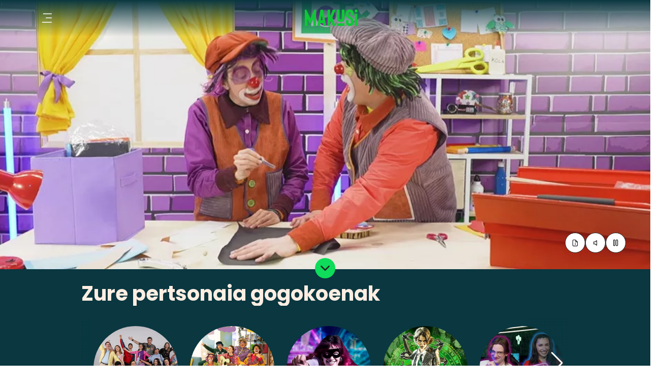

--- FILE ---
content_type: text/html;charset=utf-8
request_url: https://makusi.eus/
body_size: 21997
content:
<!DOCTYPE HTML>
<html lang="eu">
<head>
<meta charset="UTF-8"/>

<title>Makusi</title>

<meta name="description" content="Makusi eta Makusi kluba ezagutu. Marrazki bizidunak, zozketak, albisteak eta jolasak etxeko txikientzat."/>
<meta name="template" content="page-content1"/>
<meta name="viewport" content="width=device-width, initial-scale=1"/>
<meta name="robots" content="index, follow"/>

      
      <div id="projectName" data-user-id="makusi"></div>
      
          <script defer="defer" type="text/javascript" src="/.rum/@adobe/helix-rum-js@%5E2/dist/rum-standalone.js"></script>
<script type="text/javascript" async src="https://cdns.eu1.gigya.com/js/gigya.js?apiKey=4_OrNV-xF_hgF-IKSFkQrJxg&lang="></script>
      

<script>
    "use strict";
    function _typeof(t) {
        return (_typeof = "function" == typeof Symbol && "symbol" == typeof
        Symbol.iterator ?
        function(t) { return typeof t; } :
        function(t) {
            return t && "function" == typeof Symbol && t.constructor ===
            Symbol && t !== Symbol.prototype ? "symbol" : typeof t;
        })(t);
    }
    (function() {
        var t = function() {
            var t, e, o = [],
                n = window,
                r = n;
            for (; r;) {
                try {
                if (r.frames.__tcfapiLocator) {
                t = r;
                break;
                }
                } catch (t) {}
                if (r === n.top) break;
                r = r.parent;
            }
            t || (!function t() {
                var e = n.document,
                o = !!n.frames.__tcfapiLocator;
                if (!o)
                if (e.body) {
                var r = e.createElement("iframe");
                r.style.cssText = "display:none", r.name =
                "__tcfapiLocator", e.body.appendChild(r);
                } else setTimeout(t, 5);
                return !o;
            }(), n.__tcfapi = function() {
                for (var t = arguments.length, n = new Array(t), r = 0; r < t;
                r++) n[r] = arguments[r];
                if (!n.length) return o;
                "setGdprApplies" === n[0] ? n.length > 3 && 2 === parseInt(n[1],
                10) && "boolean" == typeof n[3] && (e = n[3], "function" == typeof n[2] &&
                n[2]("set", !0)) :
                "ping" === n[0] ? "function" == typeof n[2] && n[2]({
                gdprApplies: e,
                cmpLoaded: !1,
                cmpStatus: "stub"
                }) : o.push(n);
            }, n.addEventListener("message", function(t) {
                var e = "string" == typeof t.data,
                o = {};
                if (e) try {
                o = JSON.parse(t.data);
                } catch (t) {} else o = t.data;
                var n = "object" === _typeof(o) && null !== o ? o.__tcfapiCall :
                null;
                n && window.__tcfapi(n.command, n.version, function(o, r) {
                var a = {
                    __tcfapiReturn: {
                    returnValue: o,
                    success: r,
                    callId: n.callId
                    }
                };
                t && t.source && t.source.postMessage &&
                t.source.postMessage(e ? JSON.stringify(a) : a, "*");
                }, n.parameter);
            }, !1));
        };
        "undefined" != typeof module ? module.exports = t : t();
        })();
        window._sp_queue = [];
        window._sp_ = {
            config: {
            accountId: 1993,
            baseEndpoint: 'https://cdn.privacy-mgmt.com',
            propertyHref: 'https://makusi.eus',
            consentLanguage: 'eus',
            gdpr: {},
            events: {
                    onMessageReady: function() {
                        console.log('[event] onMessageReady', arguments);
                    },
                    onMessageReceiveData: function() {
                        console.log('[event] onMessageReceiveData', arguments);
                    },
                    onSPPMObjectReady: function() {
                        console.log('[event] onSPPMObjectReady', arguments);
                    },
                    onSPReady: function() {
                        console.log('[event] onSPReady', arguments);
                    },
                    onError: function() {
                        console.log('[event] onError', arguments);
                    },
                    onMessageChoiceSelect: function() {
                        console.log('[event] onMessageChoiceSelect', arguments);
                    },
                    onConsentReady: function(consentUUID, euconsent) {
                        console.log('[event] onConsentReady', consentUUID,euconsent);
                        if(typeof window.loadComscore === 'function'){
                            window.loadComscore();
                        }
                    },
                    onPrivacyManagerAction: function() {
                        console.log('[event] onPrivacyManagerAction', arguments);
                    },
                    onPMCancel: function() {
                        console.log('[event] onPMCancel', arguments);
                    }
                }
            }
        };
        let script = document.createElement('script');
        script.src =
        'https://cdn.privacy-mgmt.com/unified/wrapperMessagingWithoutDetection.js';
        script.async = true;
        document.head.appendChild(script);
        function loadComscore() {
            window._comscore = window._comscore || [];
            window._comscore.push({c1: "2", c2: "14621447",
            options:{enableFirstPartyCookie: true}});
            (function(){
                let s = document.createElement("script");
                let el = document.getElementsByTagName("script")[0];
                s.async = true;
                s.src =
                "https://sb.scorecardresearch.com/cs/14621447/beacon.js";
                el.parentNode.insertBefore(s, el);
            })();
        }
</script>
<noscript>
<img src="https://sb.scorecardresearch.com/p?c1=2&c2=14621447&cv=4.4.0&cj=1"/>
</noscript>

    <script>
        "use strict";
        function _typeof(t) {
            return (_typeof = "function" == typeof Symbol && "symbol" == typeof
            Symbol.iterator ?
            function(t) { return typeof t; } :
            function(t) {
                return t && "function" == typeof Symbol && t.constructor ===
                Symbol && t !== Symbol.prototype ? "symbol" : typeof t;
            })(t);
        }
        (function() {
            var t = function() {
                var t, e, o = [],
                    n = window,
                    r = n;
                for (; r;) {
                    try {
                    if (r.frames.__tcfapiLocator) {
                    t = r;
                    break;
                    }
                    } catch (t) {}
                    if (r === n.top) break;
                    r = r.parent;
                }
                t || (!function t() {
                    var e = n.document,
                    o = !!n.frames.__tcfapiLocator;
                    if (!o)
                    if (e.body) {
                    var r = e.createElement("iframe");
                    r.style.cssText = "display:none", r.name =
                    "__tcfapiLocator", e.body.appendChild(r);
                    } else setTimeout(t, 5);
                    return !o;
                }(), n.__tcfapi = function() {
                    for (var t = arguments.length, n = new Array(t), r = 0; r < t;
                    r++) n[r] = arguments[r];
                    if (!n.length) return o;
                    "setGdprApplies" === n[0] ? n.length > 3 && 2 === parseInt(n[1],
                    10) && "boolean" == typeof n[3] && (e = n[3], "function" == typeof n[2] &&
                    n[2]("set", !0)) :
                    "ping" === n[0] ? "function" == typeof n[2] && n[2]({
                    gdprApplies: e,
                    cmpLoaded: !1,
                    cmpStatus: "stub"
                    }) : o.push(n);
                }, n.addEventListener("message", function(t) {
                    var e = "string" == typeof t.data,
                    o = {};
                    if (e) try {
                    o = JSON.parse(t.data);
                    } catch (t) {} else o = t.data;
                    var n = "object" === _typeof(o) && null !== o ? o.__tcfapiCall :
                    null;
                    n && window.__tcfapi(n.command, n.version, function(o, r) {
                    var a = {
                        __tcfapiReturn: {
                        returnValue: o,
                        success: r,
                        callId: n.callId
                        }
                    };
                    t && t.source && t.source.postMessage &&
                    t.source.postMessage(e ? JSON.stringify(a) : a, "*");
                    }, n.parameter);
                }, !1));
            };
            "undefined" != typeof module ? module.exports = t : t();
            })();
            window._sp_queue = [];
            window._sp_ = {
                config: {
                accountId: 1993,
                baseEndpoint: 'https://cdn.privacy-mgmt.com',
                propertyHref: 'https://makusi.eus',
                consentLanguage: 'eus',
                gdpr: {},
                events: {
                        onMessageReady: function() {
                            console.log('[event] onMessageReady', arguments);
                        },
                        onMessageReceiveData: function() {
                            console.log('[event] onMessageReceiveData', arguments);
                        },
                        onSPPMObjectReady: function() {
                            console.log('[event] onSPPMObjectReady', arguments);
                        },
                        onSPReady: function() {
                            console.log('[event] onSPReady', arguments);
                        },
                        onError: function() {
                            console.log('[event] onError', arguments);
                        },
                        onMessageChoiceSelect: function() {
                            console.log('[event] onMessageChoiceSelect', arguments);
                        },
                        onConsentReady: function(consentUUID, euconsent) {
                            console.log('[event] onConsentReady', consentUUID,euconsent);
                            if(typeof window.loadComscore === 'function'){
                                window.loadComscore();
                            }
                        },
                        onPrivacyManagerAction: function() {
                            console.log('[event] onPrivacyManagerAction', arguments);
                        },
                        onPMCancel: function() {
                            console.log('[event] onPMCancel', arguments);
                        }
                    }
                }
            };
            let script = document.createElement('script');
            script.src =
            'https://cdn.privacy-mgmt.com/unified/wrapperMessagingWithoutDetection.js';
            script.async = true;
            document.head.appendChild(script);
            function loadComscore() {
                window._comscore = window._comscore || [];
                window._comscore.push({c1: "2", c2: "14621447",
                options:{enableFirstPartyCookie: true}});
                (function(){
                    let s = document.createElement("script");
                    let el = document.getElementsByTagName("script")[0];
                    s.async = true;
                    s.src =
                    "https://sb.scorecardresearch.com/cs/14621447/beacon.js";
                    el.parentNode.insertBefore(s, el);
                })();
            }
    </script>
    <noscript>
        <img src="https://sb.scorecardresearch.com/p?c1=2&c2=14621447&cv=4.4.0&cj=1"/>
    </noscript>

    


<!-- Schema.org - Organization -->
<script type="application/ld+json">
     {"@context":"https://schema.org","@type":"Organization","name":"MAKUSI / Euskal Irrati Telebista","url":"https://makusi.eus/","logo":"/content/dam/eitb-makusi/sitio/logos/favicom_makusi.png","description":"Makusi haurrentzako eta gaztetxoentzako euskarazko ekosistema digital berria da.\r\n\r\nGurasoentzako testuinguru edo ingurune segurua ezartzen du, eta haurrentzako zein gaztetxoentzako euskarazko entretenimendu eskaintzarik onena jasotzen du.\r\n\r\nMakusik bi ardatz nagusi ditu: euskarazko ikus-entzunezko edukien plataforma digitala eta kideen kluba. Gainera, Makusik bere ekitaldi propioak izango ditu, eta baita sare sozialetan kanalak eta merchandisinga ere.","email":"kluba@makusi.eus","telephone":"94 656 30 00","address":{"@type":"PostalAddress","addressRegion":"Bilbao","streetAddress":"Basurtuko Kaputxinoen Kalea, 2","postalCode":"48013"},"sameAs":["https://www.youtube.com/@makusi_eus","https://www.instagram.com/makusi_eus/"]}
</script>


<!-- Schema.org - Website -->
<script type="application/ld+json">
    {"@context":"https://schema.org","@type":"Website","name":"MAKUSI / Euskal Irrati Telebista","url":"https://makusi.eus/","description":"Makusi haurrentzako eta gaztetxoentzako euskarazko ekosistema digital berria da.\r\n\r\nGurasoentzako testuinguru edo ingurune segurua ezartzen du, eta haurrentzako zein gaztetxoentzako euskarazko entretenimendu eskaintzarik onena jasotzen du.\r\n\r\nMakusik bi ardatz nagusi ditu: euskarazko ikus-entzunezko edukien plataforma digitala eta kideen kluba. Gainera, Makusik bere ekitaldi propioak izango ditu, eta baita sare sozialetan kanalak eta merchandisinga ere."}
</script>




<!-- Schema.org - Website -->
<script type="application/ld+json">
    {"@context":"https://schema.org","@type":"Website","name":"MAKUSI / Euskal Irrati Telebista","url":"https://makusi.eus/","description":"Makusi haurrentzako eta gaztetxoentzako euskarazko ekosistema digital berria da.\r\n\r\nGurasoentzako testuinguru edo ingurune segurua ezartzen du, eta haurrentzako zein gaztetxoentzako euskarazko entretenimendu eskaintzarik onena jasotzen du.\r\n\r\nMakusik bi ardatz nagusi ditu: euskarazko ikus-entzunezko edukien plataforma digitala eta kideen kluba. Gainera, Makusik bere ekitaldi propioak izango ditu, eta baita sare sozialetan kanalak eta merchandisinga ere."}
</script>






<link rel="canonical" href="https://makusi.eus"/>



    
    <script src="/etc.clientlibs/eitb-catalog/clientlibs/clientlib-components/analytics/eitb-analytics.lc-63a4d224b05f80a46d29753d07dc1b8b-lc.min.js"></script>




    
    <script src="/etc.clientlibs/clientlibs/granite/jquery.lc-7842899024219bcbdb5e72c946870b79-lc.min.js"></script>
<script src="/etc.clientlibs/clientlibs/granite/utils.lc-e7bf340a353e643d198b25d0c8ccce47-lc.min.js"></script>
<script src="/etc.clientlibs/clientlibs/granite/jquery/granite.lc-543d214c88dfa6f4a3233b630c82d875-lc.min.js"></script>




    
    <link rel="stylesheet" href="/etc.clientlibs/eitb-kids/clientlibs/clientlib-dependencies.lc-d41d8cd98f00b204e9800998ecf8427e-lc.min.css" type="text/css">
<link rel="stylesheet" href="/etc.clientlibs/eitb-kids/clientlibs/clientlib-site.lc-bb7f1f9450fec3745d0b06212f4c993b-lc.min.css" type="text/css">




    
    <link rel="stylesheet" href="/etc.clientlibs/eitb-catalog/clientlibs/clientlib-base.lc-f71060512dc28a6ca75686268065a812-lc.min.css" type="text/css">




    
    <link rel="stylesheet" href="/etc.clientlibs/eitb-kids/clientlibs/clientlib-home.lc-9c44094c174b722e8325c885ff41043f-lc.min.css" type="text/css">





    
    

    

    
    <script src="/etc.clientlibs/eitb-kids/clientlibs/clientlib-dependencies.lc-d41d8cd98f00b204e9800998ecf8427e-lc.min.js"></script>
<script src="/etc.clientlibs/eitb-catalog/clientlibs/clientlib-site.lc-12be6d4df59b18d719206118ad293e3b-lc.min.js"></script>


    
    <link rel="stylesheet" href="/etc.clientlibs/eitb-catalog/clientlibs/clientlib-components/eitb-image.lc-d41d8cd98f00b204e9800998ecf8427e-lc.min.css" type="text/css">


    
    
    <script async src="/etc.clientlibs/core/wcm/components/commons/datalayer/v2/clientlibs/core.wcm.components.commons.datalayer.v2.lc-1e0136bad0acfb78be509234578e44f9-lc.min.js"></script>


    
    <script async src="/etc.clientlibs/core/wcm/components/commons/datalayer/acdl/core.wcm.components.commons.datalayer.acdl.lc-bf921af342fd2c40139671dbf0920a1f-lc.min.js"></script>



<link rel="icon" sizes="120x120" href="/content/dam/eitb-makusi/images/favicon/apple-touch-icon-120x120.png" type="image/png"/>
<link rel="icon" sizes="152x152" href="/content/dam/eitb-makusi/images/favicon/apple-touch-icon-152x152.png" type="image/png"/>
<link rel="icon" sizes="167x167" href="/content/dam/eitb-makusi/images/favicon/apple-touch-icon-167x167.png" type="image/png"/>
<link rel="icon" sizes="180x180" href="/content/dam/eitb-makusi/images/favicon/apple-touch-icon-180x180.png" type="image/png"/>


<script src="https://assets.adobedtm.com/c2eed86bea5f/1c5e315c2061/launch-16c64574a513.min.js" async></script>


</head>
<body class="page basicpage" data-digital-data="{&#34;page&#34;:{&#34;pageInfo&#34;:{&#34;siteName&#34;:&#34;Eitb Makusi&#34;,&#34;pageName&#34;:&#34;eu&#34;,&#34;pageUrl&#34;:&#34;https://makusi.eus&#34;,&#34;hierarchy&#34;:&#34;eitb-makusi:eu:/content/eitb-makusi/eu&#34;,&#34;pageTitle&#34;:&#34;Makusi&#34;,&#34;pageType&#34;:&#34;/conf/eitb-makusi/settings/wcm/templates/page-content1&#34;,&#34;lang&#34;:&#34;eu&#34;,&#34;timestamp&#34;:&#34;Tue Jan 27 19:43:22 UTC 2026&#34;,&#34;platform&#34;:&#34;web&#34;}}}" id="page-1da581c90d" data-lang="eu" data-mnk="25" data-cmp-link-accessibility-enabled data-cmp-link-accessibility-text="fitxa berri batean irekiko da" data-cmp-data-layer-enabled data-cmp-data-layer-name="adobeDataLayer">
<script>
    var userDataCDC = JSON.parse(localStorage.getItem("userDataCDC"));   
    var accountInfo = JSON.parse(localStorage.getItem("AccountInfo"));
    if (userDataCDC && accountInfo) {
        userId = userDataCDC.data.id_user;
        userIdCDC = accountInfo.UID;
    }else {
        userId = 'not Logged';
        userIdCDC = 'not Logged';
    }
    var dataLayerName = 'adobeDataLayer' || 'adobeDataLayer';
    window[dataLayerName] = window[dataLayerName]  || [];
    window[dataLayerName].push({
        page: JSON.parse("{\x22page\u002D1da581c90d\x22:{\x22@type\x22:\x22eitb\u002Dkids\/components\/page\x22,\x22repo:modifyDate\x22:\x222026\u002D01\u002D27T16:05:41Z\x22,\x22dc:title\x22:\x22Makusi\x22,\x22dc:description\x22:\x22Makusi eta Makusi kluba ezagutu. Marrazki bizidunak, zozketak, albisteak eta jolasak etxeko txikientzat.\x22,\x22xdm:template\x22:\x22\/conf\/eitb\u002Dmakusi\/settings\/wcm\/templates\/page\u002Dcontent1\x22,\x22xdm:language\x22:\x22eu\x22,\x22xdm:tags\x22:[],\x22repo:path\x22:\x22\/content\/eitb\u002Dmakusi\/eu.html\x22}}"),
        event:'cmp:show',
        userId: userId,
        userIdCDC: userIdCDC,
        eventInfo: {
            path: 'page.page\u002D1da581c90d'
        }
    });
</script>


    




    
<div class="root container responsivegrid">

    
    <div id="container-c60e9d10ec" class="cmp-container">
        


<div class="aem-Grid aem-Grid--12 aem-Grid--default--12 ">
    
    <header class="experiencefragment desktop-header aem-GridColumn aem-GridColumn--default--12">
<div id="desktop-header" class="cmp-experiencefragment cmp-experiencefragment--header">


    
    <div id="container-79bad90491" class="cmp-container">
        


<div class="aem-Grid aem-Grid--12 aem-Grid--default--12 ">
    
    <div class="cmp-header aem-GridColumn aem-GridColumn--default--12">
    
    
<link rel="stylesheet" href="/etc.clientlibs/eitb-kids/clientlibs/clientlib-components/cmp-header.lc-c7870d7f33ce99572b99f0aeb0d6ade4-lc.min.css" type="text/css">







<div class="cmp-header-container makusi">
    <div class="cmp-header-bars" onclick="toggleIconClass()">
        <i class="icon-ico-menuburger"></i>
    </div>
    
        <h1 class="cmp-header-logo"><div data-cmp-src="/content/experience-fragments/eitb-makusi/eu/site/header/master1/_jcr_content/root/cmp_header/logo.coreimg{.width}.svg/1716991107405/makusi-logo--1-.svg?fmt=webp-alpha&amp;qlt=80" data-asset-id="00545eeb-75da-4bc2-9e86-114e239697c9" id="image-945ef105f2" data-cmp-data-layer="{&#34;image-945ef105f2&#34;:{&#34;@type&#34;:&#34;core/wcm/components/image/v3/image&#34;,&#34;repo:modifyDate&#34;:&#34;2024-04-25T09:22:24Z&#34;,&#34;dc:title&#34;:&#34;Makusi&#34;,&#34;xdm:linkURL&#34;:&#34;http://makusi.eus&#34;,&#34;image&#34;:{&#34;repo:id&#34;:&#34;00545eeb-75da-4bc2-9e86-114e239697c9&#34;,&#34;repo:modifyDate&#34;:&#34;2024-05-29T13:58:27Z&#34;,&#34;@type&#34;:&#34;image/svg+xml&#34;,&#34;repo:path&#34;:&#34;/content/dam/eitb-makusi/sitio/logos/makusi-logo--1-.svg&#34;}}}" data-cmp-hook-image="imageV3" class="cmp-image" itemscope itemtype="http://schema.org/ImageObject">
    <a class="cmp-image__link" data-cmp-clickable href="http://makusi.eus">
        <img src="/content/experience-fragments/eitb-makusi/eu/site/header/master1/_jcr_content/root/cmp_header/logo.coreimg.svg/1716991107405/makusi-logo--1-.svg?fmt=webp-alpha&qlt=80" class="cmp-image__image" itemprop="contentUrl" alt="Makusi" title="Makusi"/>
    </a>
    
    <meta itemprop="description" content="Makusi"/>
    <meta itemprop="name" content="Makusi"/>
    <meta itemprop="dateModified" content="Thu Apr 25 09:22:24 UTC 2024"/>
    
    
    <meta itemprop="encodingFormat" content="image/svg+xml"/>
    
    
</div>

    

</h1>
    

    <div class="cmp-header-action">
        

        

        
    </div>
</div>
<div class="cmp-header-nav-container">
    <nav class="cmp-header-nav">
        <ul class="cmp-header-nav_list">
            
                <li class="item-nav">
                    <div class="nav-item first">
                        <a class="nav-link" href="/ikusi">
                            <p class="cmp-header-nav_text base-inter-bold">Ikusi</p>
                        </a>
                        <i class="icon-angle-down"></i>
                    </div>
                    <ul class="submenu">
                        

                        
                    </ul>
                </li>
                

                    <div class="header-separador"></div>
                
            
                <li class="item-nav">
                    <div class="nav-item first">
                        <a class="nav-link" href="/kluba">
                            <p class="cmp-header-nav_text base-inter-bold">Kluba</p>
                        </a>
                        <i class="icon-angle-down"></i>
                    </div>
                    <ul class="submenu">
                        <li class="d-none-desktop submenu-item second-child toggleThirdMenu">
                            <div class="nav-item">
                                <a href="/kluba">
                                    <p class="link-page second-item cmp-header-nav_text base-inter-regular">
                                        Klubara joan</p>
                                </a>
                            </div>

                        </li>

                        
                            <li class="submenu-item second-child toggleThirdMenu">
                                <div class="nav-item ">
                                    <a href="/kluba/aktualitatea">
                                        <p class="cmp-header-nav_text second-item base-inter-regular">
                                            Aktualitatea
                                        </p>
                                    </a>
                                    <i class="icon-angle-down"></i>

                                </div>
                                <div class="thirdmenu-container">
                                    <ul class="thirdmenu">
                                        
                                            <li class="thirdmenu-item">
                                                <a href="/kluba/aktualitatea/ekintzak">
                                                    <p class="cmp-header-nav_text base-inter-regular">Ekintzak
                                                    </p>
                                                </a>
                                            </li>

                                        
                                            <li class="thirdmenu-item">
                                                <a href="/kluba/aktualitatea/berriak">
                                                    <p class="cmp-header-nav_text base-inter-regular">Berriak
                                                    </p>
                                                </a>
                                            </li>

                                        
                                        <li class="d-none-desktop">
                                            <a href="/kluba/aktualitatea">
                                                <p class="cmp-header-nav_text base-inter-regular">Aktualitate guztia erakutsi
                                                </p>
                                            </a>
                                        </li>
                                    </ul>
                                </div>
                            </li>
                        
                            <li class="submenu-item second-child toggleThirdMenu">
                                <div class="nav-item ">
                                    <a href="/kluba/zozketak">
                                        <p class="cmp-header-nav_text second-item base-inter-regular">
                                            Zozketak
                                        </p>
                                    </a>
                                    <i class="icon-angle-down"></i>

                                </div>
                                <div class="thirdmenu-container">
                                    <ul class="thirdmenu">
                                        
                                        
                                    </ul>
                                </div>
                            </li>
                        
                            <li class="submenu-item second-child toggleThirdMenu">
                                <div class="nav-item ">
                                    <a href="/kluba/zorionak">
                                        <p class="cmp-header-nav_text second-item base-inter-regular">
                                            Zorionak
                                        </p>
                                    </a>
                                    <i class="icon-angle-down"></i>

                                </div>
                                <div class="thirdmenu-container">
                                    <ul class="thirdmenu">
                                        
                                        
                                    </ul>
                                </div>
                            </li>
                        
                            <li class="submenu-item second-child toggleThirdMenu">
                                <div class="nav-item ">
                                    <a href="/kluba/argazkiak">
                                        <p class="cmp-header-nav_text second-item base-inter-regular">
                                            Argazkiak
                                        </p>
                                    </a>
                                    <i class="icon-angle-down"></i>

                                </div>
                                <div class="thirdmenu-container">
                                    <ul class="thirdmenu">
                                        
                                        
                                    </ul>
                                </div>
                            </li>
                        
                            <li class="submenu-item second-child toggleThirdMenu">
                                <div class="nav-item ">
                                    <a href="/kluba/abantailak">
                                        <p class="cmp-header-nav_text second-item base-inter-regular">
                                            Abantailak
                                        </p>
                                    </a>
                                    <i class="icon-angle-down"></i>

                                </div>
                                <div class="thirdmenu-container">
                                    <ul class="thirdmenu">
                                        
                                        
                                    </ul>
                                </div>
                            </li>
                        
                    </ul>
                </li>
                

                    <div class="header-separador"></div>
                
            
                <li class="item-nav">
                    <div class="nav-item first">
                        <a class="nav-link" href="/klisk">
                            <p class="cmp-header-nav_text base-inter-bold">Klisk</p>
                        </a>
                        <i class="icon-angle-down"></i>
                    </div>
                    <ul class="submenu">
                        

                        
                    </ul>
                </li>
                
            
        </ul>
        <div class="cmp-header-rrss">
            <div class="cmp-header-rrss_border"></div>
            <div class="cmp-header-rrss_icons">
                <i class="icon-youtube"></i>
                <a href="#"><i class="icon-facebook-f"></i></a>
                <a href="#"><i class="icon-instagram"></i></a>
                <a href="#"><i class="icon-tiktok"></i></a>
            </div>
        </div>
        <div class="cmp-header_featured">
            <a href="/klisk">
                <div class="cmp-header_feed">
                    <i class="icon-bolt"></i>
                    <p class="small-inter-bold">Klisk</p>
                </div>
            </a>
            
            
            


        </div>
    </nav>
</div>

    
    
<script src="/etc.clientlibs/eitb-kids/clientlibs/clientlib-components/cmp-header.lc-bb27e010d338d77456b04dcd61c5fccc-lc.min.js"></script>



</div>

    
</div>

    </div>

    
</div>

    
</header>
<main class="container responsivegrid aem-GridColumn aem-GridColumn--default--12">

    
    <div id="container-7ee24b9416" class="cmp-container">
        


<div class="aem-Grid aem-Grid--12 aem-Grid--default--12 ">
    
    <div class="container responsivegrid aem-GridColumn aem-GridColumn--default--12">

    
    <div id="container-83df9a0153" class="cmp-container">
        


<div class="aem-Grid aem-Grid--12 aem-Grid--default--12 ">
    
    <div class="cmp-hero-banner aem-GridColumn aem-GridColumn--default--12">
    
    
<link rel="stylesheet" href="/etc.clientlibs/eitb-gaztea/clientlibs/clientlib-components/cmp-hero-banner.lc-d41d8cd98f00b204e9800998ecf8427e-lc.min.css" type="text/css">
<link rel="stylesheet" href="/etc.clientlibs/eitb-catalog/clientlibs/clientlib-components/cmp-hero-banner/v1/cmp-hero-banner.lc-dac3599250108d1f2a8ad08f9a6bdd75-lc.min.css" type="text/css">







<section class="hero-banner js-hero-banner">
    <div class='hero-banner__video js-video-dm --desktop'>
        <div data-asset-url="eitb/Header potx eta lotx 4 denboraldia" data-video-url="https://eitb.scene7.com/is/content/eitb/Header potx eta lotx 4 denboraldia-AVS.m3u8" data-loop="1" data-mutevolume="1" data-autoplay="1" data-transition="fade,-1,0" data-track="/content/dam/eitb-makusi/documentos/transcripciones/video-caption.vtt" data-src-lang="eu" data-config="eitb/SmartCropVideo" id="hero-banner-s7smartcropvideo_div" class="smart-crop-video js-smart-crop-videos">
        </div>
    </div>
    <div class='hero-banner__video js-video-dm --mobile'>
        <div data-asset-url="eitb/Header potx eta lotx 4 denboraldia" data-video-url="https://eitb.scene7.com/is/content/eitb/Header potx eta lotx 4 denboraldia-AVS.m3u8" data-loop="1" data-mutevolume="1" data-autoplay="1" data-transition="fade,-1,0" data-src-lang="eu" data-config="eitb/SmartCropVideo" id="hero-banner-mobile-s7smartcropvideo_div" class="smart-crop-video js-smart-crop-videos">
        </div>
    </div>
    
    <div class="hero-banner__background"></div>
    

    <div class='hero-banner__controls'>
        <div class="container-icon js-video-transcription --desktop">
            <i class="icon-document-info"></i>
        </div>
        
        <div class="container-icon js-video-transcription --mobile">
            <i class="icon-document-info"></i>
        </div>
        <div class="container-icon js-video-volume d-none">
            <i class="icon-volume"></i>
        </div>
        <div class="container-icon js-video-volume-off">
            <i class="icon-volume-off"></i>
        </div>
        <div class="container-icon js-video-pause">
            <i class="icon-pause"></i>
        </div>
        <div class="container-icon js-video-play d-none">
            <i class="icon-play"></i>
        </div>
    </div>
    <div class='hero-banner__down js-scroll-element'>
        <i class="icon-angle-right-b"></i>
    </div>
</section>


    
    
<script src="/etc.clientlibs/eitb-catalog/clientlibs/clientlib-components/cmp-hero-banner/v1/cmp-hero-banner.lc-92388453c9a1560762e5bfdc6de39e17-lc.min.js"></script>



    
    
<script src="/etc.clientlibs/eitb-catalog/clientlibs/clientlib-components/cmp-smart-crop.lc-558186c66e8f62e8578af2195fe8e358-lc.min.js"></script>




<script type="text/javascript" src="https://s7g10.scene7.com/s7viewers/html5/js/SmartCropVideoViewer.js"></script></div>
<div class="button aem-GridColumn aem-GridColumn--default--12">
  
    
    
<link rel="stylesheet" href="/etc.clientlibs/eitb-catalog/clientlibs/clientlib-components/cmp-button.lc-b5df8b374fb8eb5a5c7a599fe6f58fa4-lc.min.css" type="text/css">



  
  <button type="button" id="button-ba4a8c9768 button-core" class="cmp-button     nocolor" data-cmp-clickable data-cmp-data-layer="{&#34;button-ba4a8c9768&#34;:{&#34;@type&#34;:&#34;eitb-kids/components/button&#34;,&#34;repo:modifyDate&#34;:&#34;2024-06-12T11:51:40Z&#34;}}">
      
      
    

      <input type="hidden" id="button-text"/>
      <input type="hidden" id="wcmmode" value="DISABLED"/>
  </button>
  
    
    
<script src="/etc.clientlibs/eitb-catalog/clientlibs/clientlib-components/cmp-button.lc-84de3ea61f55c35cabdf83753e607295-lc.min.js"></script>



  
  </div>
<div class="container responsivegrid grid tertiary-blue aem-GridColumn aem-GridColumn--default--12">

    
    
    
    <div id="container-997ea5d01a" class="cmp-container">
        
        <div class="container responsivegrid padd-up">

    
    
    
    <div id="container-71df73ef81" class="cmp-container">
        
        <div class="title cmp-title-white"><div data-cmp-data-layer="{&#34;title-2c7df00d36&#34;:{&#34;@type&#34;:&#34;core/wcm/components/title/v3/title&#34;,&#34;repo:modifyDate&#34;:&#34;2024-04-25T20:27:10Z&#34;,&#34;dc:title&#34;:&#34;Zure pertsonaia gogokoenak&#34;}}" id="title-2c7df00d36" class="cmp-title">
    <h2 class="cmp-title__text">Zure pertsonaia gogokoenak</h2>
</div>

    

</div>

        
    </div>

</div>
<section class="container responsivegrid">

    
    
    
    <div id="container-b4e58be53e" class="cmp-container">
        
        <div class="cmp-carousel-categories">
    
    
<link rel="stylesheet" href="/etc.clientlibs/eitb-catalog/clientlibs/clientlib-components/cmp-carousel-categories/v2/cmp-carousel-categories.lc-21529045f023ad2d5e985afd09c92eaf-lc.min.css" type="text/css">





    
    
<link rel="stylesheet" href="/etc.clientlibs/eitb-catalog/clientlibs/vendor/swiper.lc-211174e9029c26dde1f4aa9776f9e6f1-lc.min.css" type="text/css">







<div class="cmp-carousel-categories__title">
    <div class="text"><div id="text-818551da5b" class="cmp-text " data-elhuyar-irakurri="true">

        
        
                <p class="cmp-text__paragraph"></p>
                
    

        

</div>
</div>

</div>
<div class="first-menu" id="carrusel_categories_anchor">
    <div class="swiper-wrapper" id="swiper-wrapper">
        <div class="swiper-slide">
            <a class="first-menu__category" href="https://makusi.eus/ikusi/s/goazen-d12">
                <div class="image">
                    <picture itemscope itemtype="http://schema.org/ImageObject">
                        <img src="https://s7g10.scene7.com/is/image/eitb/DSC05226:eitb-square?$eitb-square$&fmt=webp-alpha&qlt=80" loading="lazy" alt itemprop="contentUrl"/>
                        
                        
                        <meta itemprop="encodingFormat" content="image/jpeg"/>
                        
                        
                    </picture>
                    <span class="text base-inter-regular large-inter-semibold-m">GO!azen</span>
                </div>

            </a>
        </div>
    
        <div class="swiper-slide">
            <a class="first-menu__category" href="https://makusi.eus/ikusi/s/potx-eta-lotx">
                <div class="image">
                    <picture itemscope itemtype="http://schema.org/ImageObject">
                        <img src="https://s7g10.scene7.com/is/image/eitb/KARATULA%20EGUNERATUA:eitb-square?$eitb-square$&fmt=png-alpha&qlt=80" loading="lazy" alt itemprop="contentUrl"/>
                        
                        
                        <meta itemprop="encodingFormat" content="image/png"/>
                        
                        
                    </picture>
                    <span class="text base-inter-regular large-inter-semibold-m">Potx eta Lotx</span>
                </div>

            </a>
        </div>
    
        <div class="swiper-slide">
            <a class="first-menu__category" href="https://makusi.eus/ikusi/s/power-up">
                <div class="image">
                    <picture itemscope itemtype="http://schema.org/ImageObject">
                        <img src="https://eitb.scene7.com/is/image/eitb/PUP%203%20-%20POSTER%20FINAL%20SIN%20LOGO:eitb-square?$eitb-square$&fmt=webp-alpha&qlt=80" loading="lazy" alt itemprop="contentUrl"/>
                        
                        
                        <meta itemprop="encodingFormat" content="image/jpeg"/>
                        
                        
                    </picture>
                    <span class="text base-inter-regular large-inter-semibold-m">Power Up</span>
                </div>

            </a>
        </div>
    
        <div class="swiper-slide">
            <a class="first-menu__category" href="https://makusi.eus/ikusi/s/mari-sorgin-ehiztari">
                <div class="image">
                    <picture itemscope itemtype="http://schema.org/ImageObject">
                        <img src="https://s7g10.scene7.com/is/image/eitb/MARI%20POSTER%20Vertical%20-%20Version%2030%20abril:eitb-square?$eitb-square$&fmt=webp-alpha&qlt=80" loading="lazy" alt itemprop="contentUrl"/>
                        
                        
                        <meta itemprop="encodingFormat" content="image/jpeg"/>
                        
                        
                    </picture>
                    <span class="text base-inter-regular large-inter-semibold-m">Mari sorgin ehiztari</span>
                </div>

            </a>
        </div>
    
        <div class="swiper-slide">
            <a class="first-menu__category" href="https://makusi.eus/ikusi/s/kalaxka">
                <div class="image">
                    <picture itemscope itemtype="http://schema.org/ImageObject">
                        <img src="https://s7g10.scene7.com/is/image/eitb/KLXK_KARATULA_2_Horizontala:eitb-square?$eitb-square$&fmt=png-alpha&qlt=80" loading="lazy" alt itemprop="contentUrl"/>
                        
                        
                        <meta itemprop="encodingFormat" content="image/png"/>
                        
                        
                    </picture>
                    <span class="text base-inter-regular large-inter-semibold-m">Kalaxka</span>
                </div>

            </a>
        </div>
    
        <div class="swiper-slide">
            <a class="first-menu__category" href="https://makusi.eus/ikusi/s/irabazi-arte-1">
                <div class="image">
                    <picture itemscope itemtype="http://schema.org/ImageObject">
                        <img src="https://s7g10.scene7.com/is/image/eitb/irabazi%20arte%204.%20denboraldia:eitb-square?$eitb-square$&fmt=webp-alpha&qlt=80" loading="lazy" alt itemprop="contentUrl"/>
                        
                        
                        <meta itemprop="encodingFormat" content="image/jpeg"/>
                        
                        
                    </picture>
                    <span class="text base-inter-regular large-inter-semibold-m">Irabazi Arte</span>
                </div>

            </a>
        </div>
    
        <div class="swiper-slide">
            <a class="first-menu__category" href="https://makusi.eus/ikusi/s/txakur-patruila">
                <div class="image">
                    <picture itemscope itemtype="http://schema.org/ImageObject">
                        <img src="https://s7g10.scene7.com/is/image/eitb/txakur%20patruila:eitb-square?$eitb-square$&fmt=png-alpha&qlt=80" loading="lazy" alt itemprop="contentUrl"/>
                        
                        
                        <meta itemprop="encodingFormat" content="image/png"/>
                        
                        
                    </picture>
                    <span class="text base-inter-regular large-inter-semibold-m">Txakur Patruila</span>
                </div>

            </a>
        </div>
    
        <div class="swiper-slide">
            <a class="first-menu__category" href="https://makusi.eus/ikusi/s/theodosia">
                <div class="image">
                    <picture itemscope itemtype="http://schema.org/ImageObject">
                        <img src="https://s7g10.scene7.com/is/image/eitb/theodosia2:eitb-square?$eitb-square$&fmt=webp-alpha&qlt=80" loading="lazy" alt itemprop="contentUrl"/>
                        
                        
                        <meta itemprop="encodingFormat" content="image/jpeg"/>
                        
                        
                    </picture>
                    <span class="text base-inter-regular large-inter-semibold-m">Theodosia</span>
                </div>

            </a>
        </div>
    
        <div class="swiper-slide">
            <a class="first-menu__category" href="https://makusi.eus/ikusi/s/one-piece">
                <div class="image">
                    <picture itemscope itemtype="http://schema.org/ImageObject">
                        <img src="https://s7g10.scene7.com/is/image/eitb/one_piece_product?fmt=webp-alpha&qlt=80" loading="lazy" alt itemprop="contentUrl"/>
                        
                        
                        <meta itemprop="encodingFormat" content="image/jpeg"/>
                        
                        
                    </picture>
                    <span class="text base-inter-regular large-inter-semibold-m">One Piece</span>
                </div>

            </a>
        </div>
    
        <div class="swiper-slide">
            <a class="first-menu__category" href="https://makusi.eus/ikusi/s/miragarri-ladybug-eta-cat-noirren-abenturak">
                <div class="image">
                    <picture itemscope itemtype="http://schema.org/ImageObject">
                        <img src="https://s7g10.scene7.com/is/image/eitb/BOTOIA_LADYBUG-3:eitb-square?$eitb-square$&fmt=webp-alpha&qlt=80" loading="lazy" alt itemprop="contentUrl"/>
                        
                        
                        <meta itemprop="encodingFormat" content="image/jpeg"/>
                        
                        
                    </picture>
                    <span class="text base-inter-regular large-inter-semibold-m">Ladybug</span>
                </div>

            </a>
        </div>
    
        <div class="swiper-slide">
            <a class="first-menu__category" href="https://makusi.eus/ikusi/s/sorgin-baldarra">
                <div class="image">
                    <picture itemscope itemtype="http://schema.org/ImageObject">
                        <img src="https://s7g10.scene7.com/is/image/eitb/sorgin%20baldarra%20pertsonaia?fmt=webp-alpha&qlt=80" loading="lazy" alt itemprop="contentUrl"/>
                        
                        
                        <meta itemprop="encodingFormat" content="image/jpeg"/>
                        
                        
                    </picture>
                    <span class="text base-inter-regular large-inter-semibold-m">Sorgin Baldarra</span>
                </div>

            </a>
        </div>
    
        <div class="swiper-slide">
            <a class="first-menu__category" href="https://makusi.eus/ikusi/s/ninja-dortokak">
                <div class="image">
                    <picture itemscope itemtype="http://schema.org/ImageObject">
                        <img src="https://s7g10.scene7.com/is/image/eitb/240329_CIR:eitb-square?$eitb-square$&fmt=webp-alpha&qlt=80" loading="lazy" alt itemprop="contentUrl"/>
                        
                        
                        <meta itemprop="encodingFormat" content="image/jpeg"/>
                        
                        
                    </picture>
                    <span class="text base-inter-regular large-inter-semibold-m">Ninja dortokak</span>
                </div>

            </a>
        </div>
    
        <div class="swiper-slide">
            <a class="first-menu__category" href="https://makusi.eus/ikusi/s/dora-esploratzailea">
                <div class="image">
                    <picture itemscope itemtype="http://schema.org/ImageObject">
                        <img src="https://s7g10.scene7.com/is/image/eitb/dora:eitb-square?$eitb-square$&fmt=webp-alpha&qlt=80" loading="lazy" alt itemprop="contentUrl"/>
                        
                        
                        <meta itemprop="encodingFormat" content="image/jpeg"/>
                        
                        
                    </picture>
                    <span class="text base-inter-regular large-inter-semibold-m">Dora esploratzailea</span>
                </div>

            </a>
        </div>
    
        <div class="swiper-slide">
            <a class="first-menu__category" href="https://makusi.eus/ikusi/doraemon-orri-berezia">
                <div class="image">
                    <picture itemscope itemtype="http://schema.org/ImageObject">
                        <img src="https://s7g10.scene7.com/is/image/eitb/BOTOIA_DORAEMON-3:eitb-square?$eitb-square$&fmt=webp-alpha&qlt=80" loading="lazy" alt itemprop="contentUrl"/>
                        
                        
                        <meta itemprop="encodingFormat" content="image/jpeg"/>
                        
                        
                    </picture>
                    <span class="text base-inter-regular large-inter-semibold-m">Doraemon</span>
                </div>

            </a>
        </div>
    
        <div class="swiper-slide">
            <a class="first-menu__category" href="https://makusi.eus/ikusi/s/milo">
                <div class="image">
                    <picture itemscope itemtype="http://schema.org/ImageObject">
                        <img src="https://s7g10.scene7.com/is/image/eitb/BOTOIA_MILO-3:eitb-square?$eitb-square$&fmt=webp-alpha&qlt=80" loading="lazy" alt itemprop="contentUrl"/>
                        
                        
                        <meta itemprop="encodingFormat" content="image/jpeg"/>
                        
                        
                    </picture>
                    <span class="text base-inter-regular large-inter-semibold-m">Milo</span>
                </div>

            </a>
        </div>
    
        <div class="swiper-slide">
            <a class="first-menu__category" href="https://makusi.eus/ikusi/shin-chan-orri-berezia">
                <div class="image">
                    <picture itemscope itemtype="http://schema.org/ImageObject">
                        <img src="https://s7g10.scene7.com/is/image/eitb/BOTOIA_SHIN_CHAN-3:eitb-square?$eitb-square$&fmt=webp-alpha&qlt=80" loading="lazy" alt itemprop="contentUrl"/>
                        
                        
                        <meta itemprop="encodingFormat" content="image/jpeg"/>
                        
                        
                    </picture>
                    <span class="text base-inter-regular large-inter-semibold-m">Shin Chan</span>
                </div>

            </a>
        </div>
    
        <div class="swiper-slide">
            <a class="first-menu__category" href="https://makusi.eus/ikusi/s/conan-detektibea">
                <div class="image">
                    <picture itemscope itemtype="http://schema.org/ImageObject">
                        <img src="https://s7g10.scene7.com/is/image/eitb/Conan:eitb-square?$eitb-square$&fmt=webp-alpha&qlt=80" loading="lazy" alt itemprop="contentUrl"/>
                        
                        
                        <meta itemprop="encodingFormat" content="image/jpeg"/>
                        
                        
                    </picture>
                    <span class="text base-inter-regular large-inter-semibold-m">Conan detektibea</span>
                </div>

            </a>
        </div>
    
        <div class="swiper-slide">
            <a class="first-menu__category" href="https://makusi.eus/ikusi/s/gormiti">
                <div class="image">
                    <picture itemscope itemtype="http://schema.org/ImageObject">
                        <img src="https://s7g10.scene7.com/is/image/eitb/GORMITI-2:eitb-square?$eitb-square$&fmt=webp-alpha&qlt=80" loading="lazy" alt itemprop="contentUrl"/>
                        
                        
                        <meta itemprop="encodingFormat" content="image/jpeg"/>
                        
                        
                    </picture>
                    <span class="text base-inter-regular large-inter-semibold-m">Gormiti</span>
                </div>

            </a>
        </div>
    
        <div class="swiper-slide">
            <a class="first-menu__category" href="https://makusi.eus/ikusi/s/yoko-eta-lagunak">
                <div class="image">
                    <picture itemscope itemtype="http://schema.org/ImageObject">
                        <img src="https://s7g10.scene7.com/is/image/eitb/yoko%20eta%20lagunak:eitb-square?$eitb-square$&fmt=webp-alpha&qlt=80" loading="lazy" alt itemprop="contentUrl"/>
                        
                        
                        <meta itemprop="encodingFormat" content="image/jpeg"/>
                        
                        
                    </picture>
                    <span class="text base-inter-regular large-inter-semibold-m">Yoko eta lagunak</span>
                </div>

            </a>
        </div>
    
        <div class="swiper-slide">
            <a class="first-menu__category" href="https://makusi.eus/ikusi/s/nire-bizimodu-zoroa-1">
                <div class="image">
                    <picture itemscope itemtype="http://schema.org/ImageObject">
                        <img src="https://s7g10.scene7.com/is/image/eitb/nire%20bizimodu%20zoroa:eitb-square?$eitb-square$&fmt=webp-alpha&qlt=80" loading="lazy" alt itemprop="contentUrl"/>
                        
                        
                        <meta itemprop="encodingFormat" content="image/jpeg"/>
                        
                        
                    </picture>
                    <span class="text base-inter-regular large-inter-semibold-m">Nire bizimodu zoroa</span>
                </div>

            </a>
        </div>
    
        <div class="swiper-slide">
            <a class="first-menu__category" href="https://makusi.eus/ikusi/s/pottokiak">
                <div class="image">
                    <picture itemscope itemtype="http://schema.org/ImageObject">
                        <img src="https://s7g10.scene7.com/is/image/eitb/BOTOIA_POTTOKIAK-3:eitb-square?$eitb-square$&fmt=webp-alpha&qlt=80" loading="lazy" alt itemprop="contentUrl"/>
                        
                        
                        <meta itemprop="encodingFormat" content="image/jpeg"/>
                        
                        
                    </picture>
                    <span class="text base-inter-regular large-inter-semibold-m">Pottokiak</span>
                </div>

            </a>
        </div>
    
        <div class="swiper-slide">
            <a class="first-menu__category" href="https://makusi.eus/ikusi/s/floorren-arauak">
                <div class="image">
                    <picture itemscope itemtype="http://schema.org/ImageObject">
                        <img src="https://s7g10.scene7.com/is/image/eitb/FLOOREN%20ARAUAK-2:eitb-square?$eitb-square$&fmt=webp-alpha&qlt=80" loading="lazy" alt itemprop="contentUrl"/>
                        
                        
                        <meta itemprop="encodingFormat" content="image/jpeg"/>
                        
                        
                    </picture>
                    <span class="text base-inter-regular large-inter-semibold-m">Floorren arauak</span>
                </div>

            </a>
        </div>
    
        <div class="swiper-slide">
            <a class="first-menu__category" href="https://makusi.eus/ikusi/s/kaleko-futbola">
                <div class="image">
                    <picture itemscope itemtype="http://schema.org/ImageObject">
                        <img src="https://s7g10.scene7.com/is/image/eitb/BOTOIA_STREET_FOOTBALL-3:eitb-square?$eitb-square$&fmt=webp-alpha&qlt=80" loading="lazy" alt itemprop="contentUrl"/>
                        
                        
                        <meta itemprop="encodingFormat" content="image/jpeg"/>
                        
                        
                    </picture>
                    <span class="text base-inter-regular large-inter-semibold-m">Kaleko futbola</span>
                </div>

            </a>
        </div>
    
        <div class="swiper-slide">
            <a class="first-menu__category" href="https://makusi.eus/ikusi/s/bila-nazazu-parisen">
                <div class="image">
                    <picture itemscope itemtype="http://schema.org/ImageObject">
                        <img src="https://s7g10.scene7.com/is/image/eitb/BOTOIA_BILA_NAZAZU-3:eitb-square?$eitb-square$&fmt=webp-alpha&qlt=80" loading="lazy" alt itemprop="contentUrl"/>
                        
                        
                        <meta itemprop="encodingFormat" content="image/jpeg"/>
                        
                        
                    </picture>
                    <span class="text base-inter-regular large-inter-semibold-m">Bila nazazu Parisen</span>
                </div>

            </a>
        </div>
    
        <div class="swiper-slide">
            <a class="first-menu__category" href="https://makusi.eus/ikusi/s/zombielars">
                <div class="image">
                    <picture itemscope itemtype="http://schema.org/ImageObject">
                        <img src="https://s7g10.scene7.com/is/image/eitb/BOTOIA_LARS-3:eitb-square?$eitb-square$&fmt=webp-alpha&qlt=80" loading="lazy" alt itemprop="contentUrl"/>
                        
                        
                        <meta itemprop="encodingFormat" content="image/jpeg"/>
                        
                        
                    </picture>
                    <span class="text base-inter-regular large-inter-semibold-m">Lars zonbia</span>
                </div>

            </a>
        </div>
    </div>
    <div class="swiper-button-prev"></div>
    <div class="swiper-button-next"></div>
</div>

    
    
<script src="/etc.clientlibs/eitb-catalog/clientlibs/vendor/swiper.lc-c342a41143d729146abada741f5e0d59-lc.min.js"></script>





    
    
<script src="/etc.clientlibs/eitb-catalog/clientlibs/clientlib-components/cmp-carousel-categories/v2/cmp-carousel-categories.lc-c6d1391889bb6ae74448573307cbffde-lc.min.js"></script>



</div>

        
    </div>

</section>

        
    </div>

</div>
<div class="container responsivegrid grid secondary-nude-light aem-GridColumn aem-GridColumn--default--12">

    
    
    
    <div id="container-63cd0d4e9f" class="cmp-container">
        
        <div class="cmp-carousel-feed makusi">
    
    
<link rel="stylesheet" href="/etc.clientlibs/eitb-catalog/clientlibs/clientlib-components/cmp-carousel-feed.lc-72710321314f33d714bd0efc50e52b29-lc.min.css" type="text/css">



    
    






<div class="cmp-carousel-feed__title">
    <div class="text"><div id="text-79da1bd027" class="cmp-text " data-elhuyar-irakurri="true">

        
        
                <p class="cmp-text__paragraph"></p>
                
    

        

</div>
</div>

</div>
<div class="container-carrusel">
    <div class="swiper mySwiperCarru-feed-news desktop">
        <div class="swiper-wrapper" id="swiper-wrapper">
            
                <a class="swiper-slide" href="https://makusi.eus/klisk.protagonistei-elkarrizketa-berezia">
                    <div class="swiper-slide__image">
                        <i class="swiper-slide__icon icon-play_fill icon-play"></i> 
                        <picture itemscope itemtype="http://schema.org/ImageObject">
                            <img src="https://eitb.scene7.com/is/image/eitb/Plantilla%20reel%20Power%20Up-3%20(2)?fmt=png-alpha&qlt=80" loading="lazy" alt itemprop="contentUrl"/>
                            
                            
                            <meta itemprop="encodingFormat" content="image/png"/>
                            
                            
                        </picture>
                        <div class="swiper-slide__text">
                            
                            <div class="title">
                                <span class="base-inter-bold">Protagonistei elkarrizketa berezia</span>
                            </div>
                        </div>
                    </div>
                </a>
            
                <a class="swiper-slide" href="https://makusi.eus/klisk.superheroi-bihurtzeko-tutoriala">
                    <div class="swiper-slide__image">
                        <i class="swiper-slide__icon icon-play_fill icon-play"></i> 
                        <picture itemscope itemtype="http://schema.org/ImageObject">
                            <img src="https://eitb.scene7.com/is/image/eitb/Superheroi%20bihurtzeko%20tutoriala-1?fmt=png-alpha&qlt=80" loading="lazy" alt itemprop="contentUrl"/>
                            
                            
                            <meta itemprop="encodingFormat" content="image/png"/>
                            
                            
                        </picture>
                        <div class="swiper-slide__text">
                            
                            <div class="title">
                                <span class="base-inter-bold">Superheroi bihurtzeko tutoriala</span>
                            </div>
                        </div>
                    </div>
                </a>
            
                <a class="swiper-slide" href="https://makusi.eus/klisk.argizagi,-zubiak-adiskidetasunerantz---estreinaldia">
                    <div class="swiper-slide__image">
                        <i class="swiper-slide__icon icon-play_fill icon-play"></i> 
                        <picture itemscope itemtype="http://schema.org/ImageObject">
                            <img src="https://eitb.scene7.com/is/image/eitb/Argizagi%20ESTREINALDIA?fmt=png-alpha&qlt=80" loading="lazy" alt itemprop="contentUrl"/>
                            
                            
                            <meta itemprop="encodingFormat" content="image/png"/>
                            
                            
                        </picture>
                        <div class="swiper-slide__text">
                            
                            <div class="title">
                                <span class="base-inter-bold">Argizagi, Zubiak Adiskidetasunerantz</span>
                            </div>
                        </div>
                    </div>
                </a>
            
                <a class="swiper-slide" href="https://makusi.eus/klisk.doraemon-bueltan-da!">
                    <div class="swiper-slide__image">
                        <i class="swiper-slide__icon icon-play_fill icon-play"></i> 
                        <picture itemscope itemtype="http://schema.org/ImageObject">
                            <img src="https://eitb.scene7.com/is/image/eitb/DORAEMON_23.Denboraldia-1%20(2)?fmt=png-alpha&qlt=80" loading="lazy" alt itemprop="contentUrl"/>
                            
                            
                            <meta itemprop="encodingFormat" content="image/png"/>
                            
                            
                        </picture>
                        <div class="swiper-slide__text">
                            
                            <div class="title">
                                <span class="base-inter-bold">Doraemon bueltan da!</span>
                            </div>
                        </div>
                    </div>
                </a>
            
                <a class="swiper-slide" href="https://makusi.eus/klisk.alaiak-gaizkari,---gezurra-esan-dadazu!-">
                    <div class="swiper-slide__image">
                        <i class="swiper-slide__icon icon-play_fill icon-play"></i> 
                        <picture itemscope itemtype="http://schema.org/ImageObject">
                            <img src="https://eitb.scene7.com/is/image/eitb/Reelen%20portadak-4?fmt=png-alpha&qlt=80" loading="lazy" alt itemprop="contentUrl"/>
                            
                            
                            <meta itemprop="encodingFormat" content="image/png"/>
                            
                            
                        </picture>
                        <div class="swiper-slide__text">
                            
                            <div class="title">
                                <span class="base-inter-bold">Alaiak Gaizkari, &#34;Gezurra esan didazu!&#34;</span>
                            </div>
                        </div>
                    </div>
                </a>
            
                <a class="swiper-slide" href="https://makusi.eus/klisk.eguberri-on,-makusi-ikuskizunaren-laburpena">
                    <div class="swiper-slide__image">
                        <i class="swiper-slide__icon icon-play_fill icon-play"></i> 
                        <picture itemscope itemtype="http://schema.org/ImageObject">
                            <img src="https://eitb.scene7.com/is/image/eitb/PORTADAK-3?fmt=png-alpha&qlt=80" loading="lazy" alt itemprop="contentUrl"/>
                            
                            
                            <meta itemprop="encodingFormat" content="image/png"/>
                            
                            
                        </picture>
                        <div class="swiper-slide__text">
                            
                            <div class="title">
                                <span class="base-inter-bold">Eguberri On, MAKUSI ikuskizunaren laburpena</span>
                            </div>
                        </div>
                    </div>
                </a>
            
                <a class="swiper-slide" href="https://makusi.eus/klisk.sendatzeko-aholkuak">
                    <div class="swiper-slide__image">
                        <i class="swiper-slide__icon icon-play_fill icon-play"></i> 
                        <picture itemscope itemtype="http://schema.org/ImageObject">
                            <img src="https://eitb.scene7.com/is/image/eitb/Potx%20Reel%20reelak-2?fmt=png-alpha&qlt=80" loading="lazy" alt itemprop="contentUrl"/>
                            
                            
                            <meta itemprop="encodingFormat" content="image/png"/>
                            
                            
                        </picture>
                        <div class="swiper-slide__text">
                            
                            <div class="title">
                                <span class="base-inter-bold">Sendatzeko aholkuak</span>
                            </div>
                        </div>
                    </div>
                </a>
            
                <a class="swiper-slide" href="https://makusi.eus/klisk.nor-aukeratuko-zenuke-">
                    <div class="swiper-slide__image">
                        <i class="swiper-slide__icon icon-play_fill icon-play"></i> 
                        <picture itemscope itemtype="http://schema.org/ImageObject">
                            <img src="https://eitb.scene7.com/is/image/eitb/Nor%20aukeratuko%20zenuke%20MAI-1?fmt=png-alpha&qlt=80" loading="lazy" alt itemprop="contentUrl"/>
                            
                            
                            <meta itemprop="encodingFormat" content="image/png"/>
                            
                            
                        </picture>
                        <div class="swiper-slide__text">
                            
                            
                        </div>
                    </div>
                </a>
            
        </div>
    </div>
    <div class="buttons">
        <div class="swiper-button-prev left"></div>
        <div class="swiper-button-next right"></div>
    </div>
</div>
<div class="pagination">
    <div class="swiper-pagination"></div>
</div>

    
    



    
    
<script src="/etc.clientlibs/eitb-catalog/clientlibs/clientlib-components/cmp-carousel-feed.lc-a70587d5ee5aeef7852b2e3c20308df9-lc.min.js"></script>



</div>
<section class="cmp-list-news no-te-pierdas-nada">
    
    
<link rel="stylesheet" href="/etc.clientlibs/eitb-catalog/clientlibs/clientlib-components/cmp-list-news.lc-cfec513cc2a6f0e4eaf9b44564a44c44-lc.min.css" type="text/css">





    
    







<div class="cmp-list-news__especiales">
    <div class="cmp-list-news__especiales-title">
        <div id="text-de65d5b44e" class="cmp-text " data-elhuyar-irakurri="true">

        
        
                <p class="cmp-text__paragraph"></p>
                
    

        

</div>

        <div class="cmp-list-news__especiales-button d-none">
            
  
    
    



  
  <button type="button" id="button-982a47d6f4 button-core" class="cmp-button  solid   " data-cmp-clickable data-cmp-data-layer="{&#34;button-982a47d6f4&#34;:{&#34;@type&#34;:&#34;eitb-catalog/components/button&#34;}}">
      
      
    

      <input type="hidden" id="button-text"/>
      <input type="hidden" id="wcmmode" value="DISABLED"/>
  </button>
  
    
    



  
  
            <span class="icon-arrow-right icon-arrow_right_alt"></span>
        </div>
    </div>
    <div class="cmp-list-news__especiales-text">
        <div id="text-c7aecdca49" class="cmp-text " data-elhuyar-irakurri="true">

        
        
                <p class="cmp-text__paragraph"></p>
                
    

        

</div>

    </div>
    
</div>
<div class="swiper-button-prev icon-angle-left"></div>

<div class="lista-noticias-main">
    
    
    
    
        <div class="lista-noticias pages pagesNews">
            <div class="lista-noticias__wrapper">
                <div class="lista-noticias__image">
                    <div class="lista-noticias__tag live d-none">
                        <i class="icon-youtube-live"></i>
                        <span class="xtra-small-inter-semibold small-inter-regular-m"></span>
                    </div>
                    <div class="multimedia" itemscope itemtype="http://schema.org/ImageObject">
                        
                        <picture>
                            <img src="https://eitb.scene7.com/is/image/eitb/20260113_125859_0_KARATULA_HORIZONTALA_1:eitb-banner-small?$eitb-banner-small$&fmt=webp-alpha" loading="lazy" alt/>
                            
                            
                            
                            
                            
                        </picture>
                    </div>
                </div>
                <div class="lista-noticias__text">
                    
                    <div class="mark base-inter-bold base-inter-bold-m d-none">
                        <span>Duela&nbsp;</span>
                        <span class="time">08:00</span>
                        <span>min.</span>
                    </div>
                    <div class="lista-noticias__tag">
                        <div class="numbers">
                            <span class="capsule"></span>
                        </div>
                        
                    </div>
                    <div class="lista-noticias__content">
                        <div class="title h4 h4-m">
                            <a href="/kluba/aktualitatea/berriak/2026/01/23/potx-eta-lotx--saioa-bueltan-da-4--denboraldian-atal-eta-abentura-berriekin">Potx eta Lotx” saioa bueltan da 4. denboraldian atal eta abentura berriekin!</a>
                        </div>
                        
                        <div class="description base-inter-regular small-inter-regular-m">
                            <span>Gure pailazo kuttunenak, Izaskun, Xabi Sound eta Nerearekin batera mundu grisa koloreztatzera datoz denboraldi berri honetan. </span>
                        </div>
                        <div class="date">
                                <span class="small-inter-regular xtra-small-inter-regular-m">2026/01/23 - 08:00</span>
                        </div>
                        <a class="share d-none" href="#">
                            <i class="icon-share-alt"></i>
                        </a>
                    </div>
                </div>
            </div>
        </div>
    

</div>
<div class="swiper-button-next icon-angle-right"></div>
<div class="load-more d-none">
    <span class="base-inter-semibold">Gehiago ikusi</span>
</div>
<div class="swiper-pagination"></div>
<input type="hidden" id="numberNews" value="4"/>
<div class="button-news">
    
  
    
    



  
  <button type="button" id="button-10414dd032 button-core" class="cmp-button  solid   " data-cmp-clickable data-cmp-data-layer="{&#34;button-10414dd032&#34;:{&#34;@type&#34;:&#34;eitb-catalog/components/button&#34;}}">
      
      
    

      <input type="hidden" id="button-text"/>
      <input type="hidden" id="wcmmode" value="DISABLED"/>
  </button>
  
    
    



  
  
</div>

    
    





    
    
<script src="/etc.clientlibs/eitb-catalog/clientlibs/clientlib-components/cmp-list-news.lc-1d637b9f3f235f1cc64939281020f8f9-lc.min.js"></script>



</section>
<section class="cmp-list-news no-te-pierdas-nada">
    
    





    
    







<div class="cmp-list-news__especiales">
    <div class="cmp-list-news__especiales-title">
        <div id="text-f18f67297d" class="cmp-text " data-elhuyar-irakurri="true">

        
        
                <p class="cmp-text__paragraph"></p>
                
    

        

</div>

        <div class="cmp-list-news__especiales-button d-none">
            
  
    
    



  
  <button type="button" id="button-4b5a1e151f button-core" class="cmp-button  solid   " data-cmp-clickable data-cmp-data-layer="{&#34;button-4b5a1e151f&#34;:{&#34;@type&#34;:&#34;eitb-catalog/components/button&#34;}}">
      
      
    

      <input type="hidden" id="button-text"/>
      <input type="hidden" id="wcmmode" value="DISABLED"/>
  </button>
  
    
    



  
  
            <span class="icon-arrow-right icon-arrow_right_alt"></span>
        </div>
    </div>
    <div class="cmp-list-news__especiales-text">
        <div id="text-ef65ddbad7" class="cmp-text " data-elhuyar-irakurri="true">

        
        
                <p class="cmp-text__paragraph"></p>
                
    

        

</div>

    </div>
    
</div>
<div class="swiper-button-prev icon-angle-left"></div>

<div class="lista-noticias-main">
    
    
    
    
        <div class="lista-noticias pages pagesNews">
            <div class="lista-noticias__wrapper">
                <div class="lista-noticias__image">
                    <div class="lista-noticias__tag live d-none">
                        <i class="icon-youtube-live"></i>
                        <span class="xtra-small-inter-semibold small-inter-regular-m"></span>
                    </div>
                    <div class="multimedia" itemscope itemtype="http://schema.org/ImageObject">
                        
                        <picture>
                            <img src="https://eitb.scene7.com/is/image/eitb/GO!AZEN%20ZORIONAK%20IRUDIA:eitb-banner-small?$eitb-banner-small$&fmt=webp-alpha" loading="lazy" alt/>
                            
                            
                            
                            
                            
                        </picture>
                    </div>
                </div>
                <div class="lista-noticias__text">
                    
                    <div class="mark base-inter-bold base-inter-bold-m d-none">
                        <span>Duela&nbsp;</span>
                        <span class="time">11:38</span>
                        <span>min.</span>
                    </div>
                    <div class="lista-noticias__tag">
                        <div class="numbers">
                            <span class="capsule"></span>
                        </div>
                        
                    </div>
                    <div class="lista-noticias__content">
                        <div class="title h4 h4-m">
                            <a href="/kluba/aktualitatea/berriak/2026/01/26/goazeneko-aktoreak-zorionduko-zaituzte">Etxeko txikienek &#34;Go!azen&#34;eko aktoreen zorion mezua jaso ahalko dute aurrerantzean</a>
                        </div>
                        
                        <div class="description base-inter-regular small-inter-regular-m">
                            <span>Maitane, Garazi, Alaia eta Bosko pertsonaien bideo, ahots eta zoriontze mezuekin elikatutako sistema propioa garatu du EITBLab-ek, adimen artifizialaren bitartez. </span>
                        </div>
                        <div class="date">
                                <span class="small-inter-regular xtra-small-inter-regular-m">2026/01/26 - 11:38</span>
                        </div>
                        <a class="share d-none" href="#">
                            <i class="icon-share-alt"></i>
                        </a>
                    </div>
                </div>
            </div>
        </div>
    

</div>
<div class="swiper-button-next icon-angle-right"></div>
<div class="load-more d-none">
    <span class="base-inter-semibold">Gehiago ikusi</span>
</div>
<div class="swiper-pagination"></div>
<input type="hidden" id="numberNews" value="4"/>
<div class="button-news">
    
  
    
    



  
  <button type="button" id="button-db0d1851ae button-core" class="cmp-button  solid   " data-cmp-clickable data-cmp-data-layer="{&#34;button-db0d1851ae&#34;:{&#34;@type&#34;:&#34;eitb-catalog/components/button&#34;}}">
      
      
    

      <input type="hidden" id="button-text"/>
      <input type="hidden" id="wcmmode" value="DISABLED"/>
  </button>
  
    
    



  
  
</div>

    
    





    
    



</section>
<section class="cmp-list-news dos-noticias">
    
    





    
    







<div class="cmp-list-news__especiales">
    <div class="cmp-list-news__especiales-title">
        <div id="text-f7acd98490" class="cmp-text " data-elhuyar-irakurri="true">

        
        
                <p class="cmp-text__paragraph"></p>
                
    

        

</div>

        <div class="cmp-list-news__especiales-button d-none">
            
  
    
    



  
  <button type="button" id="button-e4d84d05b6 button-core" class="cmp-button  solid   " data-cmp-clickable data-cmp-data-layer="{&#34;button-e4d84d05b6&#34;:{&#34;@type&#34;:&#34;eitb-catalog/components/button&#34;}}">
      
      
    

      <input type="hidden" id="button-text"/>
      <input type="hidden" id="wcmmode" value="DISABLED"/>
  </button>
  
    
    



  
  
            <span class="icon-arrow-right icon-arrow_right_alt"></span>
        </div>
    </div>
    <div class="cmp-list-news__especiales-text">
        <div id="text-92e9fca74b" class="cmp-text " data-elhuyar-irakurri="true">

        
        
                <p class="cmp-text__paragraph"></p>
                
    

        

</div>

    </div>
    
</div>
<div class="swiper-button-prev icon-angle-left"></div>

<div class="lista-noticias-main">
    
    
    
    
        <div class="lista-noticias pages pagesNews">
            <div class="lista-noticias__wrapper">
                <div class="lista-noticias__image">
                    <div class="lista-noticias__tag live d-none">
                        <i class="icon-youtube-live"></i>
                        <span class="xtra-small-inter-semibold small-inter-regular-m"></span>
                    </div>
                    <div class="multimedia" itemscope itemtype="http://schema.org/ImageObject">
                        
                        <picture>
                            <img src="https://eitb.scene7.com/is/image/eitb/04_urtarrileko%20estreinaldiak%20irudia:eitb-square?$eitb-square$&fmt=webp-alpha" loading="lazy" alt/>
                            
                            
                            
                            
                            
                        </picture>
                    </div>
                </div>
                <div class="lista-noticias__text">
                    
                    <div class="mark base-inter-bold base-inter-bold-m d-none">
                        <span>Duela&nbsp;</span>
                        <span class="time">08:00</span>
                        <span>min.</span>
                    </div>
                    <div class="lista-noticias__tag">
                        <div class="numbers">
                            <span class="capsule"></span>
                        </div>
                        
                    </div>
                    <div class="lista-noticias__content">
                        <div class="title h4 h4-m">
                            <a href="/kluba/aktualitatea/berriak/2026/01/urtarrileko-estreinaldiak">Urte berriaren hasierarekin batera, estreinaldi berriak datoz MAKUSIra!</a>
                        </div>
                        
                        <div class="description base-inter-regular small-inter-regular-m">
                            <span>“Potx eta Lotx” eta “Doraemon” denboraldi berriekin etorriko dira, eta “Eguberri On, MAKUSI” ikuskizuna zein Errege magoen kabalgata izango ditugu urtarrilean, MAKUSIn!</span>
                        </div>
                        <div class="date">
                                <span class="small-inter-regular xtra-small-inter-regular-m">2026/01/01 - 08:00</span>
                        </div>
                        <a class="share d-none" href="#">
                            <i class="icon-share-alt"></i>
                        </a>
                    </div>
                </div>
            </div>
        </div>
    
        <div class="lista-noticias pages pagesNews">
            <div class="lista-noticias__wrapper">
                <div class="lista-noticias__image">
                    <div class="lista-noticias__tag live d-none">
                        <i class="icon-youtube-live"></i>
                        <span class="xtra-small-inter-semibold small-inter-regular-m"></span>
                    </div>
                    <div class="multimedia" itemscope itemtype="http://schema.org/ImageObject">
                        
                        <picture>
                            <img src="https://eitb.scene7.com/is/image/eitb/MARRAZKI%20LEHIAKETA-1:eitb-square?$eitb-square$&fmt=webp-alpha" loading="lazy" alt/>
                            
                            
                            
                            
                            
                        </picture>
                    </div>
                </div>
                <div class="lista-noticias__text">
                    
                    <div class="mark base-inter-bold base-inter-bold-m d-none">
                        <span>Duela&nbsp;</span>
                        <span class="time">11:00</span>
                        <span>min.</span>
                    </div>
                    <div class="lista-noticias__tag">
                        <div class="numbers">
                            <span class="capsule"></span>
                        </div>
                        
                    </div>
                    <div class="lista-noticias__content">
                        <div class="title h4 h4-m">
                            <a href="/kluba/aktualitatea/berriak/2026/margotzeko-lehiaketa/makusiren-margotzeko-lehiaketa-1">Makusi Klubeko marrazki lehiaketa berria martxan da!</a>
                        </div>
                        
                        <div class="description base-inter-regular small-inter-regular-m">
                            <span>Sortu Makusi unibertsoko protagonisten zure marrazkia eta Tablet bat irabazteko aukera izango duzu.</span>
                        </div>
                        <div class="date">
                                <span class="small-inter-regular xtra-small-inter-regular-m">2026/01/26 - 11:00</span>
                        </div>
                        <a class="share d-none" href="#">
                            <i class="icon-share-alt"></i>
                        </a>
                    </div>
                </div>
            </div>
        </div>
    

</div>
<div class="swiper-button-next icon-angle-right"></div>
<div class="load-more d-none">
    <span class="base-inter-semibold">Gehiago ikusi</span>
</div>
<div class="swiper-pagination"></div>
<input type="hidden" id="numberNews" value="4"/>
<div class="button-news">
    
  
    
    



  
  <button type="button" id="button-51d354d87e button-core" class="cmp-button  solid   " data-cmp-clickable data-cmp-data-layer="{&#34;button-51d354d87e&#34;:{&#34;@type&#34;:&#34;eitb-catalog/components/button&#34;}}">
      
      
    

      <input type="hidden" id="button-text"/>
      <input type="hidden" id="wcmmode" value="DISABLED"/>
  </button>
  
    
    



  
  
</div>

    
    





    
    



</section>
<div class="title mr-top mr-bottom"><div data-cmp-data-layer="{&#34;title-0ba9af2ae3&#34;:{&#34;@type&#34;:&#34;core/wcm/components/title/v3/title&#34;,&#34;repo:modifyDate&#34;:&#34;2026-01-14T08:29:27Z&#34;,&#34;dc:title&#34;:&#34;Murgildu Go!azen 12 unibertsoan!&#34;}}" id="title-0ba9af2ae3" class="cmp-title">
    <h2 class="cmp-title__text">Murgildu Go!azen 12 unibertsoan!</h2>
</div>

    

</div>
<div class="cmp-carousel-feed makusi">
    
    



    
    






<div class="cmp-carousel-feed__title">
    <div class="text"><div id="text-e16f972bf1" class="cmp-text " data-elhuyar-irakurri="true">

        
        
                <p class="cmp-text__paragraph"></p>
                
    

        

</div>
</div>

</div>
<div class="container-carrusel">
    <div class="swiper mySwiperCarru-feed-news desktop">
        <div class="swiper-wrapper" id="swiper-wrapper">
            
                <a class="swiper-slide" href="https://makusi.eus/klisk_goazen.amaitu-da-maren-eta-karlaren-artekoa---">
                    <div class="swiper-slide__image">
                        <i class="swiper-slide__icon icon-play_fill icon-play"></i> 
                        <picture itemscope itemtype="http://schema.org/ImageObject">
                            <img src="https://eitb.scene7.com/is/image/eitb/Reelen%20portadak-3%20(3)?fmt=png-alpha&qlt=80" loading="lazy" alt itemprop="contentUrl"/>
                            
                            
                            <meta itemprop="encodingFormat" content="image/png"/>
                            
                            
                        </picture>
                        <div class="swiper-slide__text">
                            
                            <div class="title">
                                <span class="base-inter-bold">Amaitu da Maren eta Karlaren artekoa...</span>
                            </div>
                        </div>
                    </div>
                </a>
            
                <a class="swiper-slide" href="https://makusi.eus/klisk_goazen.pov---malotea--izan-nahi-duzu,-baina-gaizki-ateratzen-zaizu">
                    <div class="swiper-slide__image">
                        <i class="swiper-slide__icon icon-play_fill icon-play"></i> 
                        <picture itemscope itemtype="http://schema.org/ImageObject">
                            <img src="https://eitb.scene7.com/is/image/eitb/Reelen%20portadak-2%20(4)?fmt=png-alpha&qlt=80" loading="lazy" alt itemprop="contentUrl"/>
                            
                            
                            <meta itemprop="encodingFormat" content="image/png"/>
                            
                            
                        </picture>
                        <div class="swiper-slide__text">
                            
                            <div class="title">
                                <span class="base-inter-bold">POV: &#34;Malotea&#34; izan nahi duzu, biana gaizki ateratzen zaizu</span>
                            </div>
                        </div>
                    </div>
                </a>
            
                <a class="swiper-slide" href="https://makusi.eus/klisk_goazen.oihaneren-vs-boskoren-aldaketa">
                    <div class="swiper-slide__image">
                        <i class="swiper-slide__icon icon-play_fill icon-play"></i> 
                        <picture itemscope itemtype="http://schema.org/ImageObject">
                            <img src="https://eitb.scene7.com/is/image/eitb/Reelen%20portadak-3%20(2)?fmt=png-alpha&qlt=80" loading="lazy" alt itemprop="contentUrl"/>
                            
                            
                            <meta itemprop="encodingFormat" content="image/png"/>
                            
                            
                        </picture>
                        <div class="swiper-slide__text">
                            
                            <div class="title">
                                <span class="base-inter-bold">Oihaneren VS Boskoren aldaketa</span>
                            </div>
                        </div>
                    </div>
                </a>
            
                <a class="swiper-slide" href="https://makusi.eus/klisk_goazen.alaiak-gaizkari,---gezurra-esan-dadazu!-">
                    <div class="swiper-slide__image">
                        <i class="swiper-slide__icon icon-play_fill icon-play"></i> 
                        <picture itemscope itemtype="http://schema.org/ImageObject">
                            <img src="https://eitb.scene7.com/is/image/eitb/Reelen%20portadak-4?fmt=png-alpha&qlt=80" loading="lazy" alt itemprop="contentUrl"/>
                            
                            
                            <meta itemprop="encodingFormat" content="image/png"/>
                            
                            
                        </picture>
                        <div class="swiper-slide__text">
                            
                            <div class="title">
                                <span class="base-inter-bold">Alaiak Gaizkari, &#34;Gezurra esan didazu!&#34;</span>
                            </div>
                        </div>
                    </div>
                </a>
            
                <a class="swiper-slide" href="https://makusi.eus/klisk_goazen.alaia-al-da-infiltratua-">
                    <div class="swiper-slide__image">
                        <i class="swiper-slide__icon icon-play_fill icon-play"></i> 
                        <picture itemscope itemtype="http://schema.org/ImageObject">
                            <img src="https://eitb.scene7.com/is/image/eitb/Reelen%20portadak-3?fmt=png-alpha&qlt=80" loading="lazy" alt itemprop="contentUrl"/>
                            
                            
                            <meta itemprop="encodingFormat" content="image/png"/>
                            
                            
                        </picture>
                        <div class="swiper-slide__text">
                            
                            <div class="title">
                                <span class="base-inter-bold">Alaia al da infiltratua?</span>
                            </div>
                        </div>
                    </div>
                </a>
            
                <a class="swiper-slide" href="https://makusi.eus/klisk_goazen.-zuen-zentroetara-zoazte-bueltan-">
                    <div class="swiper-slide__image">
                        <i class="swiper-slide__icon icon-play_fill icon-play"></i> 
                        <picture itemscope itemtype="http://schema.org/ImageObject">
                            <img src="https://eitb.scene7.com/is/image/eitb/12X01%20Reelen%20portadak-4%20(1)?fmt=png-alpha&qlt=80" loading="lazy" alt itemprop="contentUrl"/>
                            
                            
                            <meta itemprop="encodingFormat" content="image/png"/>
                            
                            
                        </picture>
                        <div class="swiper-slide__text">
                            
                            <div class="title">
                                <span class="base-inter-bold">&#34;Zuen zentroetara zoazte bueltan&#34;</span>
                            </div>
                        </div>
                    </div>
                </a>
            
                <a class="swiper-slide" href="https://makusi.eus/klisk_goazen.karla-eta-marenen-lehen-musua">
                    <div class="swiper-slide__image">
                        <i class="swiper-slide__icon icon-play_fill icon-play"></i> 
                        <picture itemscope itemtype="http://schema.org/ImageObject">
                            <img src="https://eitb.scene7.com/is/image/eitb/Reelen%20portadak-2-1%20eta%202?fmt=png-alpha&qlt=80" loading="lazy" alt itemprop="contentUrl"/>
                            
                            
                            <meta itemprop="encodingFormat" content="image/png"/>
                            
                            
                        </picture>
                        <div class="swiper-slide__text">
                            
                            <div class="title">
                                <span class="base-inter-bold">Karla eta Marenen lehen musua</span>
                            </div>
                        </div>
                    </div>
                </a>
            
                <a class="swiper-slide" href="https://makusi.eus/klisk_goazen.roke-hobeto-ezagutzen">
                    <div class="swiper-slide__image">
                        <i class="swiper-slide__icon icon-play_fill icon-play"></i> 
                        <picture itemscope itemtype="http://schema.org/ImageObject">
                            <img src="https://s7g10.scene7.com/is/image/eitb/EE%20Pertsonaiak%20ezagutu-12?fmt=png-alpha&qlt=80" loading="lazy" alt itemprop="contentUrl"/>
                            
                            
                            <meta itemprop="encodingFormat" content="image/png"/>
                            
                            
                        </picture>
                        <div class="swiper-slide__text">
                            
                            <div class="title">
                                <span class="base-inter-bold">Roke hobeto ezagutzen</span>
                            </div>
                        </div>
                    </div>
                </a>
            
                <a class="swiper-slide" href="https://makusi.eus/klisk_goazen.azpi-ezagutu">
                    <div class="swiper-slide__image">
                        <i class="swiper-slide__icon icon-play_fill icon-play"></i> 
                        <picture itemscope itemtype="http://schema.org/ImageObject">
                            <img src="https://s7g10.scene7.com/is/image/eitb/Azpi%20ezagutu%20portada%20instagramerako?fmt=png-alpha&qlt=80" loading="lazy" alt itemprop="contentUrl"/>
                            
                            
                            <meta itemprop="encodingFormat" content="image/png"/>
                            
                            
                        </picture>
                        <div class="swiper-slide__text">
                            
                            <div class="title">
                                <span class="base-inter-bold">Azpi ezagutu</span>
                            </div>
                        </div>
                    </div>
                </a>
            
                <a class="swiper-slide" href="https://makusi.eus/klisk_goazen.maren-izatera-heltzeko-kastina">
                    <div class="swiper-slide__image">
                        <i class="swiper-slide__icon icon-play_fill icon-play"></i> 
                        <picture itemscope itemtype="http://schema.org/ImageObject">
                            <img src="https://s7g10.scene7.com/is/image/eitb/EE%20Pertsonaiak%20ezagutu-8?fmt=png-alpha&qlt=80" loading="lazy" alt itemprop="contentUrl"/>
                            
                            
                            <meta itemprop="encodingFormat" content="image/png"/>
                            
                            
                        </picture>
                        <div class="swiper-slide__text">
                            
                            <div class="title">
                                <span class="base-inter-bold">Maren izatera heltzeko kastina</span>
                            </div>
                        </div>
                    </div>
                </a>
            
                <a class="swiper-slide" href="https://makusi.eus/klisk_goazen.gaizka-interpretatzearen-gauzarik-onena">
                    <div class="swiper-slide__image">
                        <i class="swiper-slide__icon icon-play_fill icon-play"></i> 
                        <picture itemscope itemtype="http://schema.org/ImageObject">
                            <img src="https://s7g10.scene7.com/is/image/eitb/EE%20Pertsonaiak%20ezagutu-7?fmt=png-alpha&qlt=80" loading="lazy" alt itemprop="contentUrl"/>
                            
                            
                            <meta itemprop="encodingFormat" content="image/png"/>
                            
                            
                        </picture>
                        <div class="swiper-slide__text">
                            
                            <div class="title">
                                <span class="base-inter-bold">https://laser-audiovisuales.wetransfer.com/downloads/32a8f7a67221b0412f1f470d69314c1a20251014071258/e3a22046dad54337d003a409547ac09220251014082145/1d7655?trk=TRN_TDL_01&amp;utm_campaign=TRN_TDL_01&amp;utm_medium=email&amp;utm_source=sendgrid</span>
                            </div>
                        </div>
                    </div>
                </a>
            
                <a class="swiper-slide" href="https://makusi.eus/klisk_goazen.go!azen-12-zinemaldiko-aurrestreinaldia">
                    <div class="swiper-slide__image">
                        <i class="swiper-slide__icon icon-play_fill icon-play"></i> 
                        <picture itemscope itemtype="http://schema.org/ImageObject">
                            <img src="https://s7g10.scene7.com/is/image/eitb/Denak%20photocallean?fmt=webp-alpha&qlt=80" loading="lazy" alt itemprop="contentUrl"/>
                            
                            
                            <meta itemprop="encodingFormat" content="image/jpeg"/>
                            
                            
                        </picture>
                        <div class="swiper-slide__text">
                            
                            <div class="title">
                                <span class="base-inter-bold"> Go!azen 12 zinemaldiko aurrestreinaldia</span>
                            </div>
                        </div>
                    </div>
                </a>
            
                <a class="swiper-slide" href="https://makusi.eus/klisk_goazen.go!azen-12ko-aurrestreinaldia-donostiako-zinemaldian">
                    <div class="swiper-slide__image">
                        <i class="swiper-slide__icon icon-play_fill icon-play"></i> 
                        <picture itemscope itemtype="http://schema.org/ImageObject">
                            <img src="https://s7g10.scene7.com/is/image/eitb/Foto%2024-9-25_%2018%2051%2013?fmt=webp-alpha&qlt=80" loading="lazy" alt itemprop="contentUrl"/>
                            
                            
                            <meta itemprop="encodingFormat" content="image/jpeg"/>
                            
                            
                        </picture>
                        <div class="swiper-slide__text">
                            
                            <div class="title">
                                <span class="base-inter-bold">Go!azen 12ko aurrestreinaldia Donostiako zinemaldian</span>
                            </div>
                        </div>
                    </div>
                </a>
            
                <a class="swiper-slide" href="https://makusi.eus/klisk_goazen.ekaitz-ezagutu">
                    <div class="swiper-slide__image">
                        <i class="swiper-slide__icon icon-play_fill icon-play"></i> 
                        <picture itemscope itemtype="http://schema.org/ImageObject">
                            <img src="https://s7g10.scene7.com/is/image/eitb/Ekaitz%20ezagutu-1?fmt=png-alpha&qlt=80" loading="lazy" alt itemprop="contentUrl"/>
                            
                            
                            <meta itemprop="encodingFormat" content="image/png"/>
                            
                            
                        </picture>
                        <div class="swiper-slide__text">
                            
                            <div class="title">
                                <span class="base-inter-bold">Ekaitz ezagutu</span>
                            </div>
                        </div>
                    </div>
                </a>
            
                <a class="swiper-slide" href="https://makusi.eus/klisk_goazen.karla-ezagutu">
                    <div class="swiper-slide__image">
                        <i class="swiper-slide__icon icon-play_fill icon-play"></i> 
                        <picture itemscope itemtype="http://schema.org/ImageObject">
                            <img src="https://s7g10.scene7.com/is/image/eitb/Karla%20ezagutu-1?fmt=png-alpha&qlt=80" loading="lazy" alt itemprop="contentUrl"/>
                            
                            
                            <meta itemprop="encodingFormat" content="image/png"/>
                            
                            
                        </picture>
                        <div class="swiper-slide__text">
                            
                            <div class="title">
                                <span class="base-inter-bold">Karla ezagutu</span>
                            </div>
                        </div>
                    </div>
                </a>
            
                <a class="swiper-slide" href="https://makusi.eus/klisk_goazen.denbora-berriko-lehen-grabaketa-eguna">
                    <div class="swiper-slide__image">
                        <i class="swiper-slide__icon icon-play_fill icon-play"></i> 
                        <picture itemscope itemtype="http://schema.org/ImageObject">
                            <img src="https://s7g10.scene7.com/is/image/eitb/Captura%20de%20pantalla%202025-08-21%20130851?fmt=png-alpha&qlt=80" loading="lazy" alt itemprop="contentUrl"/>
                            
                            
                            <meta itemprop="encodingFormat" content="image/png"/>
                            
                            
                        </picture>
                        <div class="swiper-slide__text">
                            
                            <div class="title">
                                <span class="base-inter-bold">Denboraldi berriko lehen grabaketa eguna</span>
                            </div>
                        </div>
                    </div>
                </a>
            
                <a class="swiper-slide" href="https://makusi.eus/klisk_goazen.makusi-klubekoen-bisita-goazeneko-grabaketara">
                    <div class="swiper-slide__image">
                        <i class="swiper-slide__icon icon-play_fill icon-play"></i> 
                        <picture itemscope itemtype="http://schema.org/ImageObject">
                            <img src="https://s7g10.scene7.com/is/image/eitb/Captura%20de%20pantalla%202025-08-21%20130736?fmt=png-alpha&qlt=80" loading="lazy" alt itemprop="contentUrl"/>
                            
                            
                            <meta itemprop="encodingFormat" content="image/png"/>
                            
                            
                        </picture>
                        <div class="swiper-slide__text">
                            
                            <div class="title">
                                <span class="base-inter-bold">Makusi Klubekoen bisita Goazeneko grabaketara</span>
                            </div>
                        </div>
                    </div>
                </a>
            
                <a class="swiper-slide" href="https://makusi.eus/klisk_goazen.ikasi-gure-lema-abestiaren-dantza">
                    <div class="swiper-slide__image">
                        <i class="swiper-slide__icon icon-play_fill icon-play"></i> 
                        <picture itemscope itemtype="http://schema.org/ImageObject">
                            <img src="https://s7g10.scene7.com/is/image/eitb/Captura%20de%20pantalla%202025-08-21%20130445?fmt=png-alpha&qlt=80" loading="lazy" alt itemprop="contentUrl"/>
                            
                            
                            <meta itemprop="encodingFormat" content="image/png"/>
                            
                            
                        </picture>
                        <div class="swiper-slide__text">
                            
                            <div class="title">
                                <span class="base-inter-bold">Ikasi Gure Lema abestiaren dantza</span>
                            </div>
                        </div>
                    </div>
                </a>
            
                <a class="swiper-slide" href="https://makusi.eus/klisk_goazen.nola-grabatu-zen-gure-lema">
                    <div class="swiper-slide__image">
                        <i class="swiper-slide__icon icon-play_fill icon-play"></i> 
                        <picture itemscope itemtype="http://schema.org/ImageObject">
                            <img src="https://s7g10.scene7.com/is/image/eitb/BIDEOKLIPAREN%20MAKING%20OF-A%20-%20BIDEO%20BEREZIA.00_00_09_16.Imagen%20fija003?fmt=png-alpha&qlt=80" loading="lazy" alt itemprop="contentUrl"/>
                            
                            
                            <meta itemprop="encodingFormat" content="image/png"/>
                            
                            
                        </picture>
                        <div class="swiper-slide__text">
                            
                            <div class="title">
                                <span class="base-inter-bold">Nola grabatu zen Gure Lema</span>
                            </div>
                        </div>
                    </div>
                </a>
            
                <a class="swiper-slide" href="https://makusi.eus/klisk_goazen.goazen-denboraldi-berriko-argazki-saioa">
                    <div class="swiper-slide__image">
                        <i class="swiper-slide__icon icon-play_fill icon-play"></i> 
                        <picture itemscope itemtype="http://schema.org/ImageObject">
                            <img src="https://s7g10.scene7.com/is/image/eitb/Captura%20de%20pantalla%202025-08-21%20130334?fmt=png-alpha&qlt=80" loading="lazy" alt itemprop="contentUrl"/>
                            
                            
                            <meta itemprop="encodingFormat" content="image/png"/>
                            
                            
                        </picture>
                        <div class="swiper-slide__text">
                            
                            <div class="title">
                                <span class="base-inter-bold">Goazen denboraldi berriko argazki saioa</span>
                            </div>
                        </div>
                    </div>
                </a>
            
        </div>
    </div>
    <div class="buttons">
        <div class="swiper-button-prev left"></div>
        <div class="swiper-button-next right"></div>
    </div>
</div>
<div class="pagination">
    <div class="swiper-pagination"></div>
</div>

    
    



    
    



</div>
<div class="title mr-bottom"><div data-cmp-data-layer="{&#34;title-441ca98fb0&#34;:{&#34;@type&#34;:&#34;core/wcm/components/title/v3/title&#34;,&#34;repo:modifyDate&#34;:&#34;2025-11-27T08:40:45Z&#34;,&#34;dc:title&#34;:&#34;Hurrengo atalean...&#34;}}" id="title-441ca98fb0" class="cmp-title">
    <h2 class="cmp-title__text">Hurrengo atalean...</h2>
</div>

    

</div>
<div class="cc_player">




    
    
        
    
<link rel="stylesheet" href="/etc.clientlibs/eitb-catalog/clientlibs/clientlib-components/CC_player.lc-b63f236bc031ab77901fb762b62b15d8-lc.min.css" type="text/css">



        
    
<link rel="stylesheet" href="/etc.clientlibs/eitb-catalog/clientlibs/vendor/videojs.lc-5fb78ca56bf26bd731b66c3773eb6ea3-lc.min.css" type="text/css">



    
    <div class="aem-Grid aem-Grid--12 contenedor fill-vertical" itemscope itemtype="http://schema.org/VideoObject">
        <input type="hidden" id="video" value="https://eitb.scene7.com/is/content/eitb/Goazen 12 11. atalaren aurrerapena-AVS.m3u8"/>
        
        <input type="hidden" id="anuncios" value="none"/>
        <input type="hidden" id="ext" value="m3u8"/>
        <input type="hidden" id="video-cover" value="https://eitb.scene7.com/is/image/eitb/Goazen%2012%2011.%20atalaren%20aurrerapena?fmt=webp-alpha&amp;qlt=100"/>
        <input type="hidden" id="shareText" value="Ez galdu hau!"/>
        <input type="hidden" id="title"/>
        <input type="hidden" id="description"/>
        <input type="hidden" id="caption"/>
        <input type="hidden" id="color1" value="#ff0000"/>
        <input type="hidden" id="color2" value="#ff0000"/>
        <input type="hidden" id="orientation" value="horizontal"/>
        <input type="hidden" id="errorMessage403" value="Bideo hau ez dago eskuragarri zure kokalekuan murriztapen geografikoak direla eta."/>
        <input type="hidden" id="errorMessage404" value="Bilatzen ari zaren bideoa ez dago eskugarri edo ezabatu egin da."/>
        <input type="hidden" id="errorMessageExpired" value="Emisioa amaitu da."/>
        <input type="hidden" id="errorMessageFuture" value="Oraindik ez da hasi emankizuna."/>
        <input type="hidden" id="autoPlay" value="false"/>
        <input type="hidden" id="headline"/>
        <input type="hidden" id="dvrExpiredDaysTimestamp"/>
        <input type="hidden" id="initStreamingTimestamp"/>
        <input type="hidden" id="endStreamingTimestamp"/>
        <input type="hidden" id="initDvrTimestamp"/>
        <input type="hidden" id="endDvrTimestamp"/>
        <input type="hidden" id="countdownActived" value="false"/>
        <input type="hidden" id="streamingCfPath"/>

        <input type="hidden" id="herobannerTag"/>
        <input type="hidden" id="herobannerPretitle"/>
        <input type="hidden" id="herobannerTitle"/>
        <input type="hidden" id="herobannerDescription"/>
        <input type="hidden" id="herobannerPath"/>
        <input type="hidden" id="herobannerButtonText"/>

        <meta itemprop="name"/>
        <meta itemprop="description"/>
        <meta itemprop="uploadDate" content="2026-01-22T07:54:37.742Z"/>
        <meta itemprop="duration" content="138.68"/>
        <meta itemprop="thumbnailUrl" content="https://eitb.scene7.com/is/image/eitb/Goazen%2012%2011.%20atalaren%20aurrerapena?fmt=webp-alpha&amp;qlt=100"/>
        <meta itemprop="contentUrl" content="https://eitb.scene7.com/is/content/eitb/Goazen 12 11. atalaren aurrerapena-AVS.m3u8"/>

        <div class="custom-poster">
            <div class="poster-play">
                <button class="vjs-big-play-button" type="button" title="Bideoa hasi" aria-disabled="false">
                    <span class="vjs-icon-placeholder" aria-hidden="true"></span><span class="vjs-control-text" aria-live="polite">Bideoa hasi</span>
                </button>
                
                <div class="spinner-play">
                    <svg width="40" height="40" viewBox="0 0 24 24" xmlns="http://www.w3.org/2000/svg">
                        <path d="M12,1A11,11,0,1,0,23,12,11,11,0,0,0,12,1Zm0,19a8,8,0,1,1,8-8A8,8,0,0,1,12,20Z" opacity=".25" class="spinner_5nOSA"/>
                        <path d="M10.72,19.9a8,8,0,0,1-6.5-9.79A7.77,7.77,0,0,1,10.4,4.16a8,8,0,0,1,9.49,6.52A1.54,1.54,0,0,0,21.38,12h.13a1.37,1.37,0,0,0,1.38-1.54,11,11,0,1,0-12.7,12.39A1.54,1.54,0,0,0,12,21.34h0A1.47,1.47,0,0,0,10.72,19.9Z" class="spinner_5nOS"/>
                    </svg>
                </div>
            </div>
            <picture class="vjs-poster" itemscope itemtype="http://schema.org/ImageObject">
                

    

    
        <!-- CASO de imagen sin procesar o thumbnail de video (es DM pero sin recortes) -->
        <source data-set-imagecrop="banner" srcset="https://eitb.scene7.com/is/image/eitb/Goazen%2012%2011.%20atalaren%20aurrerapena?fmt=webp-alpha&qlt=100&wid=1200" media="(min-width: 1200px)"/>
        <source data-set-imagecrop="banner_small" srcset="https://eitb.scene7.com/is/image/eitb/Goazen%2012%2011.%20atalaren%20aurrerapena?fmt=webp-alpha&qlt=100&wid=800" media="(min-width: 800px)"/>
        <source data-set-imagecrop="square" srcset="https://eitb.scene7.com/is/image/eitb/Goazen%2012%2011.%20atalaren%20aurrerapena?fmt=webp-alpha&qlt=100&wid=400" media="(min-width: 400px)"/>
        <source data-set-imagecrop="portrait" srcset="https://eitb.scene7.com/is/image/eitb/Goazen%2012%2011.%20atalaren%20aurrerapena?fmt=webp-alpha&qlt=100&wid=300" media="(min-width: 300px)"/>
        <img data-logger="source finalUrl" src="https://eitb.scene7.com/is/image/eitb/Goazen%2012%2011.%20atalaren%20aurrerapena?fmt=webp-alpha&qlt=100" loading="lazy" class="cmp-image__image poster-img" itemprop="contentUrl" fetchpriority="auto"/>
    

    


            </picture>
        </div>
        
              
        <video crossorigin="anonymous" id="player1769543004303b406a51d" class="lazy-video video-js paddingOff vjs-fluid vjs-fill video-mp4 vjs-static-controls fill vjs-9-16" data-autoplay="false" controls loading="lazy" data-src="/content/dam/eitb-catalog/video/sample_1280x720_surfing_with_audio.mp4" disableRemotePlayback playsinline webkit-playsinline preload="auto">
            <source id="video-mp4" data-lang="eng-deu-fra" src="https://eitb.scene7.com/is/content/eitb/Goazen%2012%2011.%20atalaren%20aurrerapena-AVS.m3u8"/>
            
            <p class="vjs-no-js">
                To view this video please enable JavaScript, and consider upgrading to a
                web browser that
                <a href="https://videojs.com/html5-video-support/" target="_blank">supports HTML5 video</a>
            </p>
        </video>

        
        <input id="audio-cover" type="hidden" value="https://eitb.scene7.com/is/image/eitb/Goazen%2012%2011.%20atalaren%20aurrerapena?fmt=webp-alpha&amp;qlt=100"/>
        
        <!-- Streaming layer -->
        <div class="video-streaming">
            <div class="hour-template">
                <span class="icon-clock"></span>
                <span class="hour-before base-inter-semibold small-inter-bold-m ">18:00</span>
                <span class="hour-sparate base-inter-semibold small-inter-bold-m ">-</span>
                <span class="hour-after base-inter-semibold small-inter-bold-m ">20:00</span>
            </div>
        </div>
        <!-- STREAMING TEXT -->
        
        <!-- Publicador del video -->
        <div itemprop="publisher" itemscope itemtype="https://schema.org/Organization">
            <meta itemprop="name"/>
            <div itemprop="logo" itemscope itemtype="https://schema.org/ImageObject">
                <meta itemprop="url" content="/content/dam/eitb-makusi/sitio/logos/favicom_makusi.png"/>
                <meta itemprop="width" content="512"/>
                <meta itemprop="height" content="512"/>
            </div>
        </div>
    </div>

    <!-- fix player infinite scroll in edit and preview -->
    

    <!-- player js minified -->
     
        <input type="hidden" id="videoMinPath" value="/etc.clientlibs/eitb-catalog/clientlibs/clientlib-components/CC_player.lc-22cd1baf468538a071ea1744ec5f4d89-lc.min.js"/>
    

    <script>
        $(function () {

            const videoMinPath = document.getElementById("videoMinPath")?.value;

            if (videoMinPath) {
                if (!document.querySelector('script[src*="/CC_player."]')) {
                    var script = document.createElement("script");
                    script.src = videoMinPath;
                    script.type = "text/javascript";
                    document.head.appendChild(script);
                    console.log("CC_Player.js cargado dinámicamente.");
                } else {
                    console.log("CC_Player.js ya estaba cargado.");
                }
            } else {
                console.log("CC_Player.js minified not found.");
            }
            
            if (!document.querySelector('script[src="https://www.gstatic.com/cv/js/sender/v1/cast_sender.js?loadCastFramework=1"]')) {
                var script = document.createElement("script");
                script.src = "https://www.gstatic.com/cv/js/sender/v1/cast_sender.js?loadCastFramework=1";
                script.type = "text/javascript";
                document.head.appendChild(script);
                console.log("cast_sender.js cargado dinámicamente.");
            } else {
                console.log("cast_sender.js ya estaba cargado.");
            }
        });
    </script>
    



</div>
<div class="container responsivegrid grid separator-left padd-up padd-down padd-up-mob padd-down-mob center-total">

    
    
    
    <div id="container-1559d327dc" class="cmp-container">
        
        <div class="button">
  
    
    



  
  <a id="button-05030f2968 button-core" class="cmp-button  solid   " data-cmp-clickable data-cmp-data-layer="{&#34;button-05030f2968&#34;:{&#34;@type&#34;:&#34;eitb-kids/components/button&#34;,&#34;repo:modifyDate&#34;:&#34;2026-01-14T08:29:56Z&#34;,&#34;dc:title&#34;:&#34;MURGILDU GO!AZEN UNIBERTSOAN&#34;,&#34;xdm:linkURL&#34;:&#34;https://makusi.eus/ikusi/s/goazen-12-bideo-bereziak&#34;}}" href="https://makusi.eus/ikusi/s/goazen-12-bideo-bereziak" target="_blank">
      <span class="cmp-button__text">MURGILDU GO!AZEN UNIBERTSOAN</span>
      
    

      <input type="hidden" id="button-text" value="MURGILDU GO!AZEN UNIBERTSOAN"/>
      <input type="hidden" id="wcmmode" value="DISABLED"/>
  </a>
  
    
    



  
  </div>

        
    </div>

</div>

        
    </div>

</div>
<div class="container responsivegrid grid primary-xtra-light padd-up padd-down aem-GridColumn aem-GridColumn--default--12">

    
    
    
    <div id="container-a89d19887c" class="cmp-container">
        
        <div class="cmp-banner">
    
    
<link rel="stylesheet" href="/etc.clientlibs/eitb-catalog/clientlibs/clientlib-components/cmp-banner-n.lc-67ae3c4bc1aa519c12a7f68b618e899c-lc.min.css" type="text/css">








<input type="hidden" id="loginSSO" value="true"/>

<div class="cmp-banner__body">
    <div class="wrapper">
        <div class="wrapper__img">
            <div class="wrapper__img-izq">
                <div class="image">
<div data-cmp-is="image" data-cmp-src="/_jcr_content/root/container/container/container_684404633_/cmp_banner_165074943/image-banner.coreimg{.width}.svg/1716991108040/makusi-10-kluba.svg?fmt=webp-alpha&amp;qlt=80" data-asset-id="d657fd08-78ca-4459-a099-e51b0f94d3af" data-cmp-filereference="/content/dam/eitb-makusi/sitio/logos/Makusi_10.kluba.svg" id="image-29254ca711" data-cmp-data-layer="{&#34;image-29254ca711&#34;:{&#34;@type&#34;:&#34;core/wcm/components/image/v3/image&#34;,&#34;repo:modifyDate&#34;:&#34;2024-04-17T12:00:01Z&#34;,&#34;image&#34;:{&#34;repo:id&#34;:&#34;d657fd08-78ca-4459-a099-e51b0f94d3af&#34;,&#34;repo:modifyDate&#34;:&#34;2024-05-29T13:58:28Z&#34;,&#34;@type&#34;:&#34;image/svg+xml&#34;,&#34;repo:path&#34;:&#34;/content/dam/eitb-makusi/sitio/logos/Makusi_10.kluba.svg&#34;}}}" data-cmp-hook-image="imageV3" data-cmp-show-auto.crope="false" class="cmp-image" itemscope itemtype="http://schema.org/ImageObject">
    
        
            <img src="/_jcr_content/root/container/container/container_684404633_/cmp_banner_165074943/image-banner.coreimg.svg/1716991108040/makusi-10-kluba.svg?fmt=webp-alpha&qlt=80" loading="lazy" class="cmp-image__image" itemprop="contentUrl" fetchpriority="auto" alt="MAKUSI Kluba"/>
        
        
    
    

    <input type="hidden" id="herobannerTag"/>
    <input type="hidden" id="herobannerPretitle"/>
    <input type="hidden" id="herobannerTitle"/>
    <input type="hidden" id="herobannerDescription"/>
    <input type="hidden" id="herobannerPath"/>
    <input type="hidden" id="herobannerButtonText"/>


    

    <meta itemprop="description" content="MAKUSI Kluba"/>
    
    <meta itemprop="dateModified" content="2024-05-29T13:58:28.040Z"/>
    
    
    <meta itemprop="encodingFormat" content="image/svg+xml"/>
    
    

    
</div>

    

</div>

            </div>
            <div class="wrapper__img-center">
                <div class="image">
<div data-cmp-is="image" data-cmp-src="/_jcr_content/root/container/container/container_684404633_/cmp_banner_165074943/imageCenter-banner.coreimg{.width}.png/1716988842186/icono-cintillo-kluba.png?fmt=webp-alpha&amp;qlt=80" data-asset-id="6b0061cd-93b6-417a-bc18-6b7e791853d7" data-cmp-filereference="/content/dam/eitb-makusi/images/2024/cintillos/ICONO_CINTILLO KLUBA.png" id="image-2f1394ec59" data-cmp-data-layer="{&#34;image-2f1394ec59&#34;:{&#34;@type&#34;:&#34;core/wcm/components/image/v3/image&#34;,&#34;repo:modifyDate&#34;:&#34;2024-04-30T13:35:36Z&#34;,&#34;image&#34;:{&#34;repo:id&#34;:&#34;6b0061cd-93b6-417a-bc18-6b7e791853d7&#34;,&#34;repo:modifyDate&#34;:&#34;2024-05-29T13:20:42Z&#34;,&#34;@type&#34;:&#34;image/png&#34;,&#34;repo:path&#34;:&#34;/content/dam/eitb-makusi/images/2024/cintillos/ICONO_CINTILLO KLUBA.png&#34;}}}" data-cmp-hook-image="imageV3" data-cmp-show-auto.crope="false" class="cmp-image" itemscope itemtype="http://schema.org/ImageObject">
    
        
            <img src="/_jcr_content/root/container/container/container_684404633_/cmp_banner_165074943/imageCenter-banner.coreimg.png/1716988842186/icono-cintillo-kluba.png?fmt=webp-alpha&qlt=80" loading="lazy" class="cmp-image__image" itemprop="contentUrl" width="297" height="231" fetchpriority="auto" alt="MAKUSI Kluba"/>
        
        
    
    

    <input type="hidden" id="herobannerTag"/>
    <input type="hidden" id="herobannerPretitle"/>
    <input type="hidden" id="herobannerTitle"/>
    <input type="hidden" id="herobannerDescription"/>
    <input type="hidden" id="herobannerPath"/>
    <input type="hidden" id="herobannerButtonText"/>


    

    <meta itemprop="description" content="MAKUSI Kluba"/>
    
    <meta itemprop="dateModified" content="2024-05-29T13:20:42.186Z"/>
    <meta itemprop="height" content="231"/>
    <meta itemprop="width" content="297"/>
    <meta itemprop="encodingFormat" content="image/png"/>
    
    

    
</div>

    

</div>

            </div>
        </div>
        <div class="wrapper__text">
            <div class="text"><div id="text-915df66f04" class="cmp-text black" data-elhuyar-irakurri="true">

        
        
                <p><b>MAKUSI KLUBAK ABANTAILA ETA EDUKI ESKLUSIBOAK ESKAINIKO DIZKIE KIDEEI:</b></p>
<p><b>SARRERAK, DESKONTUAK, ZOZKETAK...</b></p>
                
    

        

</div>
</div>

            <div class="button">
  
    
    



  
  <button type="button" id="button-f74fbad807 button-core" class="cmp-button  solid   " data-cmp-clickable data-cmp-data-layer="{&#34;button-f74fbad807&#34;:{&#34;@type&#34;:&#34;eitb-catalog/components/button&#34;,&#34;repo:modifyDate&#34;:&#34;2025-09-02T08:21:42Z&#34;,&#34;dc:title&#34;:&#34;EGIN KLIK HEMEN&#34;}}">
      <span class="cmp-button__text">EGIN KLIK HEMEN</span>
      
    

      <input type="hidden" id="button-text" value="EGIN KLIK HEMEN"/>
      <input type="hidden" id="wcmmode" value="DISABLED"/>
  </button>
  
    
    



  
  </div>

        </div>
    </div>
    <div class="background desktop" itemscope itemtype="http://schema.org/ImageObject">
        <picture>
            <img class="image" src="https://s7g10.scene7.com/is/image/eitb/FONDO_CINTILLO%20KLUBA_V3?fmt=png-alpha&qlt=80" loading="lazy" alt itemprop="contentUrl"/>
            
            <meta itemprop="dateModified" content="2024-05-29T13:20:48.176Z"/>
            
            <meta itemprop="encodingFormat" content="image/png"/>
            
            
        </picture>
    </div>
    
</div>

    
    
<script src="/etc.clientlibs/eitb-catalog/clientlibs/clientlib-components/cmp-banner-n.lc-7188ed62a55ad963c783875a1868905a-lc.min.js"></script>



</div>
<div class="button">
  
    
    



  
  <button type="button" id="button-f0e8a1d7ba button-core" class="cmp-button     nocolor" data-cmp-clickable data-cmp-data-layer="{&#34;button-f0e8a1d7ba&#34;:{&#34;@type&#34;:&#34;eitb-kids/components/button&#34;,&#34;repo:modifyDate&#34;:&#34;2024-07-16T16:25:41Z&#34;}}">
      
      
    

      <input type="hidden" id="button-text"/>
      <input type="hidden" id="wcmmode" value="DISABLED"/>
  </button>
  
    
    



  
  </div>

        
    </div>

</div>
<div class="container responsivegrid grid-detail-32-80 secondary-nude-light padd-up padd-down aem-GridColumn aem-GridColumn--default--12">

    
    
    
    <div id="container-46a8cc1ce4" class="cmp-container">
        
        <div class="title mr-top mr-bottom"><div data-cmp-data-layer="{&#34;title-f5cdacdbb7&#34;:{&#34;@type&#34;:&#34;core/wcm/components/title/v3/title&#34;,&#34;repo:modifyDate&#34;:&#34;2025-11-21T11:57:55Z&#34;,&#34;dc:title&#34;:&#34;Power Up 3 &#34;}}" id="title-f5cdacdbb7" class="cmp-title">
    <h2 class="cmp-title__text">Power Up 3 </h2>
</div>

    

</div>
<section class="container responsivegrid">

    
    
    
    <div id="container-add6ccd22c" class="cmp-container">
        
        <section class="cmp-list-news no-te-pierdas-nada">
    
    





    
    







<div class="cmp-list-news__especiales">
    <div class="cmp-list-news__especiales-title">
        <div id="text-e41d71da9f" class="cmp-text " data-elhuyar-irakurri="true">

        
        
                <p class="cmp-text__paragraph"></p>
                
    

        

</div>

        <div class="cmp-list-news__especiales-button d-none">
            
  
    
    



  
  <button type="button" id="button-2c636a2843 button-core" class="cmp-button  solid   " data-cmp-clickable data-cmp-data-layer="{&#34;button-2c636a2843&#34;:{&#34;@type&#34;:&#34;eitb-catalog/components/button&#34;}}">
      
      
    

      <input type="hidden" id="button-text"/>
      <input type="hidden" id="wcmmode" value="DISABLED"/>
  </button>
  
    
    



  
  
            <span class="icon-arrow-right icon-arrow_right_alt"></span>
        </div>
    </div>
    <div class="cmp-list-news__especiales-text">
        <div id="text-b42e7d27cf" class="cmp-text " data-elhuyar-irakurri="true">

        
        
                <p class="cmp-text__paragraph"></p>
                
    

        

</div>

    </div>
    
</div>
<div class="swiper-button-prev icon-angle-left"></div>

<div class="lista-noticias-main">
    
    
    
    
        <div class="lista-noticias pages pagesNews">
            <div class="lista-noticias__wrapper">
                <div class="lista-noticias__image">
                    <div class="lista-noticias__tag live d-none">
                        <i class="icon-youtube-live"></i>
                        <span class="xtra-small-inter-semibold small-inter-regular-m">Estreinaldia</span>
                    </div>
                    <div class="multimedia" itemscope itemtype="http://schema.org/ImageObject">
                        
                        <picture>
                            <img src="https://s7g10.scene7.com/is/image/eitb/20251020_173504_17336767_POWER_UP_3_HOR_:eitb-banner-small?$eitb-banner-small$&fmt=webp-alpha" loading="lazy" alt/>
                            
                            
                            
                            
                            
                        </picture>
                    </div>
                </div>
                <div class="lista-noticias__text">
                    
                    <div class="mark base-inter-bold base-inter-bold-m d-none">
                        <span>Duela&nbsp;</span>
                        <span class="time">09:00</span>
                        <span>min.</span>
                    </div>
                    <div class="lista-noticias__tag">
                        <div class="numbers">
                            <span class="capsule"></span>
                        </div>
                        <span class="capsule xtra-small-inter-semibold small-inter-regular-m">Estreinaldia</span>
                    </div>
                    <div class="lista-noticias__content">
                        <div class="title h4 h4-m">
                            <a href="/kluba/aktualitatea/berriak/2025/11/06/power-up-3-denboraldia">“Power Up” telesailaren denboraldi berria iritsi da!</a>
                        </div>
                        
                        <div class="description base-inter-regular small-inter-regular-m">
                            <span>Superheroien kaosa, maitasun-kontuak eta barrez lehertzeko une ugari ekarriko dizkigute Araiak eta bere lagunek, azaroaren 7tik aurrera, Makusin.</span>
                        </div>
                        <div class="date">
                                <span class="small-inter-regular xtra-small-inter-regular-m">2025/11/06 - 09:00</span>
                        </div>
                        <a class="share d-none" href="#">
                            <i class="icon-share-alt"></i>
                        </a>
                    </div>
                </div>
            </div>
        </div>
    

</div>
<div class="swiper-button-next icon-angle-right"></div>
<div class="load-more d-none">
    <span class="base-inter-semibold">Gehiago ikusi</span>
</div>
<div class="swiper-pagination"></div>
<input type="hidden" id="numberNews" value="4"/>
<div class="button-news">
    
  
    
    



  
  <button type="button" id="button-15be8c7d69 button-core" class="cmp-button  solid   " data-cmp-clickable data-cmp-data-layer="{&#34;button-15be8c7d69&#34;:{&#34;@type&#34;:&#34;eitb-catalog/components/button&#34;}}">
      
      
    

      <input type="hidden" id="button-text"/>
      <input type="hidden" id="wcmmode" value="DISABLED"/>
  </button>
  
    
    



  
  
</div>

    
    





    
    



</section>
<div class="title mr-top mr-bottom"><div data-cmp-data-layer="{&#34;title-028e340fdf&#34;:{&#34;@type&#34;:&#34;core/wcm/components/title/v3/title&#34;,&#34;repo:modifyDate&#34;:&#34;2025-12-26T14:59:52Z&#34;,&#34;dc:title&#34;:&#34;Azken atala ikusgai!&#34;}}" id="title-028e340fdf" class="cmp-title">
    <h2 class="cmp-title__text">Azken atala ikusgai!</h2>
</div>

    

</div>
<div class="cc_player">




    
    
        
    



        
    



    
    <div class="aem-Grid aem-Grid--12 contenedor fill-vertical" itemscope itemtype="http://schema.org/VideoObject">
        <input type="hidden" id="video" value="https://eitb.scene7.com/is/content/eitb/Power Up 3 8. atalaren aurrerapena-AVS.m3u8"/>
        
        <input type="hidden" id="anuncios" value="none"/>
        <input type="hidden" id="ext" value="m3u8"/>
        <input type="hidden" id="video-cover" value="/content/dam/eitb-makusi/images/2025/power-up-3/Secuencia 01.00_05_42_21.Imagen fija008.png"/>
        <input type="hidden" id="shareText" value="Ez galdu hau!"/>
        <input type="hidden" id="title"/>
        <input type="hidden" id="description"/>
        <input type="hidden" id="caption"/>
        <input type="hidden" id="color1" value="#ff0000"/>
        <input type="hidden" id="color2" value="#ff0000"/>
        <input type="hidden" id="orientation" value="horizontal"/>
        <input type="hidden" id="errorMessage403" value="Bideo hau ez dago eskuragarri zure kokalekuan murriztapen geografikoak direla eta."/>
        <input type="hidden" id="errorMessage404" value="Bilatzen ari zaren bideoa ez dago eskugarri edo ezabatu egin da."/>
        <input type="hidden" id="errorMessageExpired" value="Emisioa amaitu da."/>
        <input type="hidden" id="errorMessageFuture" value="Oraindik ez da hasi emankizuna."/>
        <input type="hidden" id="autoPlay" value="false"/>
        <input type="hidden" id="headline"/>
        <input type="hidden" id="dvrExpiredDaysTimestamp"/>
        <input type="hidden" id="initStreamingTimestamp"/>
        <input type="hidden" id="endStreamingTimestamp"/>
        <input type="hidden" id="initDvrTimestamp"/>
        <input type="hidden" id="endDvrTimestamp"/>
        <input type="hidden" id="countdownActived" value="false"/>
        <input type="hidden" id="streamingCfPath"/>

        <input type="hidden" id="herobannerTag"/>
        <input type="hidden" id="herobannerPretitle"/>
        <input type="hidden" id="herobannerTitle"/>
        <input type="hidden" id="herobannerDescription"/>
        <input type="hidden" id="herobannerPath"/>
        <input type="hidden" id="herobannerButtonText"/>

        <meta itemprop="name"/>
        <meta itemprop="description"/>
        <meta itemprop="uploadDate" content="2025-12-26T14:50:28.688Z"/>
        <meta itemprop="duration" content="34.68"/>
        <meta itemprop="thumbnailUrl" content="/content/dam/eitb-makusi/images/2025/power-up-3/Secuencia 01.00_05_42_21.Imagen fija008.png"/>
        <meta itemprop="contentUrl" content="https://eitb.scene7.com/is/content/eitb/Power Up 3 8. atalaren aurrerapena-AVS.m3u8"/>

        <div class="custom-poster">
            <div class="poster-play">
                <button class="vjs-big-play-button" type="button" title="Bideoa hasi" aria-disabled="false">
                    <span class="vjs-icon-placeholder" aria-hidden="true"></span><span class="vjs-control-text" aria-live="polite">Bideoa hasi</span>
                </button>
                
                <div class="spinner-play">
                    <svg width="40" height="40" viewBox="0 0 24 24" xmlns="http://www.w3.org/2000/svg">
                        <path d="M12,1A11,11,0,1,0,23,12,11,11,0,0,0,12,1Zm0,19a8,8,0,1,1,8-8A8,8,0,0,1,12,20Z" opacity=".25" class="spinner_5nOSA"/>
                        <path d="M10.72,19.9a8,8,0,0,1-6.5-9.79A7.77,7.77,0,0,1,10.4,4.16a8,8,0,0,1,9.49,6.52A1.54,1.54,0,0,0,21.38,12h.13a1.37,1.37,0,0,0,1.38-1.54,11,11,0,1,0-12.7,12.39A1.54,1.54,0,0,0,12,21.34h0A1.47,1.47,0,0,0,10.72,19.9Z" class="spinner_5nOS"/>
                    </svg>
                </div>
            </div>
            <picture class="vjs-poster" itemscope itemtype="http://schema.org/ImageObject">
                

    
        <!-- recortes dinamicmedia, soporta si no existe recorte, redimensiona imagen -->
        <source data-set-imagecrop="banner" srcset="https://eitb.scene7.com/is/image/eitb/Secuencia%2001.00_05_42_21.Imagen%20fija008:eitb-banner?$eitb-banner$&fmt=png-alpha&qlt=80" media="(min-width: 1200px)"/>
        

        <source data-set-imagecrop="banner_small" srcset="https://eitb.scene7.com/is/image/eitb/Secuencia%2001.00_05_42_21.Imagen%20fija008:eitb-banner-small?$eitb-banner-small$&fmt=png-alpha&qlt=80" media="(min-width: 800px)"/>
        

        <source data-set-imagecrop="square" srcset="https://eitb.scene7.com/is/image/eitb/Secuencia%2001.00_05_42_21.Imagen%20fija008:eitb-square?$eitb-square$&fmt=png-alpha&qlt=80" media="(min-width: 400px)"/>
        
        <source data-set-imagecrop="portrait" srcset="https://eitb.scene7.com/is/image/eitb/Secuencia%2001.00_05_42_21.Imagen%20fija008:eitb-square?$eitb-square$&fmt=png-alpha&qlt=80" media="(min-width: 300px)"/>
        

        <img data-logger="source dmSrcSet" src="https://eitb.scene7.com/is/image/eitb/Secuencia%2001.00_05_42_21.Imagen%20fija008?fmt=png-alpha&qlt=80" loading="lazy" class="cmp-image__image poster-img" itemprop="contentUrl" fetchpriority="auto" alt/>
    

    

    


            </picture>
        </div>
        
              
        <video crossorigin="anonymous" id="player17695430044058fbc690b" class="lazy-video video-js paddingOff vjs-fluid vjs-fill video-mp4 vjs-static-controls fill vjs-9-16" data-autoplay="false" controls loading="lazy" data-src="/content/dam/eitb-catalog/video/sample_1280x720_surfing_with_audio.mp4" disableRemotePlayback playsinline webkit-playsinline preload="auto">
            <source id="video-mp4" data-lang="eng-deu-fra" src="https://eitb.scene7.com/is/content/eitb/Power%20Up%203%208.%20atalaren%20aurrerapena-AVS.m3u8"/>
            
            <p class="vjs-no-js">
                To view this video please enable JavaScript, and consider upgrading to a
                web browser that
                <a href="https://videojs.com/html5-video-support/" target="_blank">supports HTML5 video</a>
            </p>
        </video>

        
        <input id="audio-cover" type="hidden" value="/content/dam/eitb-makusi/images/2025/power-up-3/Secuencia 01.00_05_42_21.Imagen fija008.png"/>
        
        <!-- Streaming layer -->
        <div class="video-streaming">
            <div class="hour-template">
                <span class="icon-clock"></span>
                <span class="hour-before base-inter-semibold small-inter-bold-m ">18:00</span>
                <span class="hour-sparate base-inter-semibold small-inter-bold-m ">-</span>
                <span class="hour-after base-inter-semibold small-inter-bold-m ">20:00</span>
            </div>
        </div>
        <!-- STREAMING TEXT -->
        
        <!-- Publicador del video -->
        <div itemprop="publisher" itemscope itemtype="https://schema.org/Organization">
            <meta itemprop="name"/>
            <div itemprop="logo" itemscope itemtype="https://schema.org/ImageObject">
                <meta itemprop="url" content="/content/dam/eitb-makusi/sitio/logos/favicom_makusi.png"/>
                <meta itemprop="width" content="512"/>
                <meta itemprop="height" content="512"/>
            </div>
        </div>
    </div>

    <!-- fix player infinite scroll in edit and preview -->
    

    <!-- player js minified -->
     
        <input type="hidden" id="videoMinPath" value="/etc.clientlibs/eitb-catalog/clientlibs/clientlib-components/CC_player.lc-22cd1baf468538a071ea1744ec5f4d89-lc.min.js"/>
    

    <script>
        $(function () {

            const videoMinPath = document.getElementById("videoMinPath")?.value;

            if (videoMinPath) {
                if (!document.querySelector('script[src*="/CC_player."]')) {
                    var script = document.createElement("script");
                    script.src = videoMinPath;
                    script.type = "text/javascript";
                    document.head.appendChild(script);
                    console.log("CC_Player.js cargado dinámicamente.");
                } else {
                    console.log("CC_Player.js ya estaba cargado.");
                }
            } else {
                console.log("CC_Player.js minified not found.");
            }
            
            if (!document.querySelector('script[src="https://www.gstatic.com/cv/js/sender/v1/cast_sender.js?loadCastFramework=1"]')) {
                var script = document.createElement("script");
                script.src = "https://www.gstatic.com/cv/js/sender/v1/cast_sender.js?loadCastFramework=1";
                script.type = "text/javascript";
                document.head.appendChild(script);
                console.log("cast_sender.js cargado dinámicamente.");
            } else {
                console.log("cast_sender.js ya estaba cargado.");
            }
        });
    </script>
    



</div>

        
    </div>

</section>
<div class="container responsivegrid grid padd-up padd-down center-total">

    
    
    
    <div id="container-4339aa5861" class="cmp-container">
        
        <div class="button">
  
    
    



  
  <a id="button-822b19e012 button-core" class="cmp-button  solid   " data-cmp-clickable data-cmp-data-layer="{&#34;button-822b19e012&#34;:{&#34;@type&#34;:&#34;eitb-kids/components/button&#34;,&#34;repo:modifyDate&#34;:&#34;2025-11-21T12:17:05Z&#34;,&#34;dc:title&#34;:&#34;JARRAITU DENBORALDI BERRIA&#34;,&#34;xdm:linkURL&#34;:&#34;https://makusi.eus/ikusi/s/power-up&#34;}}" href="https://makusi.eus/ikusi/s/power-up" target="_blank">
      <span class="cmp-button__text">JARRAITU DENBORALDI BERRIA</span>
      
    

      <input type="hidden" id="button-text" value="JARRAITU DENBORALDI BERRIA"/>
      <input type="hidden" id="wcmmode" value="DISABLED"/>
  </a>
  
    
    



  
  </div>

        
    </div>

</div>

        
    </div>

</div>
<div class="container responsivegrid grid primary-xtra-light padd-up padd-down aem-GridColumn aem-GridColumn--default--12">

    
    
    
    <div id="container-956c57f480" class="cmp-container">
        
        <div class="cmp-banner">
    
    








<input type="hidden" id="loginSSO"/>

<div class="cmp-banner__body">
    <div class="wrapper">
        <div class="wrapper__img">
            <div class="wrapper__img-izq">
                <div class="image">
<div data-cmp-is="image" data-cmp-src="/_jcr_content/root/container/container/container_684404633__2020942398/cmp_banner_165074943/image-banner.coreimg{.width}.svg/1716991108040/makusi-10-kluba.svg?fmt=webp-alpha&amp;qlt=80" data-asset-id="d657fd08-78ca-4459-a099-e51b0f94d3af" data-cmp-filereference="/content/dam/eitb-makusi/sitio/logos/Makusi_10.kluba.svg" id="image-cc305c3a7a" data-cmp-data-layer="{&#34;image-cc305c3a7a&#34;:{&#34;@type&#34;:&#34;core/wcm/components/image/v3/image&#34;,&#34;repo:modifyDate&#34;:&#34;2024-04-17T12:00:01Z&#34;,&#34;image&#34;:{&#34;repo:id&#34;:&#34;d657fd08-78ca-4459-a099-e51b0f94d3af&#34;,&#34;repo:modifyDate&#34;:&#34;2024-05-29T13:58:28Z&#34;,&#34;@type&#34;:&#34;image/svg+xml&#34;,&#34;repo:path&#34;:&#34;/content/dam/eitb-makusi/sitio/logos/Makusi_10.kluba.svg&#34;}}}" data-cmp-hook-image="imageV3" data-cmp-show-auto.crope="false" class="cmp-image" itemscope itemtype="http://schema.org/ImageObject">
    
        
            <img src="/_jcr_content/root/container/container/container_684404633__2020942398/cmp_banner_165074943/image-banner.coreimg.svg/1716991108040/makusi-10-kluba.svg?fmt=webp-alpha&qlt=80" loading="lazy" class="cmp-image__image" itemprop="contentUrl" fetchpriority="auto" alt="MAKUSI Kluba"/>
        
        
    
    

    <input type="hidden" id="herobannerTag"/>
    <input type="hidden" id="herobannerPretitle"/>
    <input type="hidden" id="herobannerTitle"/>
    <input type="hidden" id="herobannerDescription"/>
    <input type="hidden" id="herobannerPath"/>
    <input type="hidden" id="herobannerButtonText"/>


    

    <meta itemprop="description" content="MAKUSI Kluba"/>
    
    <meta itemprop="dateModified" content="2024-05-29T13:58:28.040Z"/>
    
    
    <meta itemprop="encodingFormat" content="image/svg+xml"/>
    
    

    
</div>

    

</div>

            </div>
            <div class="wrapper__img-center">
                <div class="image">
<div data-cmp-is="image" data-cmp-src="/_jcr_content/root/container/container/container_684404633__2020942398/cmp_banner_165074943/imageCenter-banner.coreimg{.width}.png/1750752673166/ilustracion-v2.png?fmt=webp-alpha&amp;qlt=80" data-asset-id="93fefa5d-24d9-43ae-8343-fc01ac927cbf" data-cmp-filereference="/content/dam/eitb-makusi/images/2025/banner/abantailak/Ilustracion_V2.png" id="image-aaa3f1f529" data-cmp-data-layer="{&#34;image-aaa3f1f529&#34;:{&#34;@type&#34;:&#34;core/wcm/components/image/v3/image&#34;,&#34;repo:modifyDate&#34;:&#34;2025-06-24T08:10:36Z&#34;,&#34;image&#34;:{&#34;repo:id&#34;:&#34;93fefa5d-24d9-43ae-8343-fc01ac927cbf&#34;,&#34;repo:modifyDate&#34;:&#34;2025-06-24T08:11:13Z&#34;,&#34;@type&#34;:&#34;image/png&#34;,&#34;repo:path&#34;:&#34;/content/dam/eitb-makusi/images/2025/banner/abantailak/Ilustracion_V2.png&#34;,&#34;xdm:tags&#34;:[&#34;properties:orientation/landscape&#34;],&#34;xdm:smartTags&#34;:{&#34;ticket&#34;:0.953,&#34;coupon&#34;:0.878,&#34;movie&#34;:0.814,&#34;stickers&#34;:0.816}}}}" data-cmp-hook-image="imageV3" data-cmp-show-auto.crope="false" class="cmp-image" itemscope itemtype="http://schema.org/ImageObject">
    
        
            <img src="/_jcr_content/root/container/container/container_684404633__2020942398/cmp_banner_165074943/imageCenter-banner.coreimg.png/1750752673166/ilustracion-v2.png?fmt=webp-alpha&qlt=80" loading="lazy" class="cmp-image__image" itemprop="contentUrl" width="360" height="287" fetchpriority="auto" alt="MAKUSI Kluba Abantailak"/>
        
        
    
    

    <input type="hidden" id="herobannerTag"/>
    <input type="hidden" id="herobannerPretitle"/>
    <input type="hidden" id="herobannerTitle"/>
    <input type="hidden" id="herobannerDescription"/>
    <input type="hidden" id="herobannerPath"/>
    <input type="hidden" id="herobannerButtonText"/>


    

    <meta itemprop="description" content="MAKUSI Kluba Abantailak"/>
    
    <meta itemprop="dateModified" content="2025-06-24T08:11:13.166Z"/>
    <meta itemprop="height" content="287"/>
    <meta itemprop="width" content="360"/>
    <meta itemprop="encodingFormat" content="image/png"/>
    
    

    
</div>

    

</div>

            </div>
        </div>
        <div class="wrapper__text">
            <div class="text"><div id="text-8ad894a593" class="cmp-text black" data-elhuyar-irakurri="true">

        
        
                <p><b>UDAN BALIATU MAKUSI KLUBEKOA IZATEARREN DITUZUEN ABANTAILETAZ: DOAKO SARRERAK ETA DESKONTUAK, BISITA GIDATUAK, OPARIAK...</b></p>
                
    

        

</div>
</div>

            <div class="button">
  
    
    



  
  <a id="button-0469a806c7 button-core" class="cmp-button  solid   " data-cmp-clickable data-cmp-data-layer="{&#34;button-0469a806c7&#34;:{&#34;@type&#34;:&#34;eitb-catalog/components/button&#34;,&#34;repo:modifyDate&#34;:&#34;2025-06-24T08:01:06Z&#34;,&#34;dc:title&#34;:&#34;EGIN KLIK ABANTAILA GUZTIAK EZAGUTZEKO&#34;,&#34;xdm:linkURL&#34;:&#34;/kluba/abantailak&#34;}}" href="/kluba/abantailak">
      <span class="cmp-button__text">EGIN KLIK ABANTAILA GUZTIAK EZAGUTZEKO</span>
      
    

      <input type="hidden" id="button-text" value="EGIN KLIK ABANTAILA GUZTIAK EZAGUTZEKO"/>
      <input type="hidden" id="wcmmode" value="DISABLED"/>
  </a>
  
    
    



  
  </div>

        </div>
    </div>
    <div class="background desktop" itemscope itemtype="http://schema.org/ImageObject">
        <picture>
            <img class="image" src="https://s7g10.scene7.com/is/image/eitb/CINTILLO%20DESKTOP_V2?fmt=png-alpha&qlt=80" loading="lazy" alt itemprop="contentUrl"/>
            
            <meta itemprop="dateModified" content="2025-06-24T08:05:13.205Z"/>
            
            <meta itemprop="encodingFormat" content="image/png"/>
            
            
        </picture>
    </div>
    <div class="background mobile" itemscope itemtype="http://schema.org/ImageObject">
        <picture>
            <img class="image" src="https://s7g10.scene7.com/is/image/eitb/CINTILLO%20MOBILE_V2?fmt=png-alpha&qlt=80" loading="lazy" alt itemprop="contentUrl"/>
            
            <meta itemprop="dateModified" content="2025-06-24T08:05:13.229Z"/>
            
            <meta itemprop="encodingFormat" content="image/png"/>
            
            
        </picture>
    </div>
</div>

    
    



</div>
<div class="button">
  
    
    



  
  <button type="button" id="button-0ccb46be5f button-core" class="cmp-button     nocolor" data-cmp-clickable data-cmp-data-layer="{&#34;button-0ccb46be5f&#34;:{&#34;@type&#34;:&#34;eitb-kids/components/button&#34;,&#34;repo:modifyDate&#34;:&#34;2024-07-16T16:25:41Z&#34;}}">
      
      
    

      <input type="hidden" id="button-text"/>
      <input type="hidden" id="wcmmode" value="DISABLED"/>
  </button>
  
    
    



  
  </div>

        
    </div>

</div>
<div class="container responsivegrid grid-detail-32-80 secondary-nude-light padd-up padd-down aem-GridColumn aem-GridColumn--default--12">

    
    
    
    <div id="container-b12b230dfc" class="cmp-container">
        
        <div class="title mr-bottom"><div data-cmp-data-layer="{&#34;title-ee973c3485&#34;:{&#34;@type&#34;:&#34;core/wcm/components/title/v3/title&#34;,&#34;repo:modifyDate&#34;:&#34;2025-10-27T08:28:23Z&#34;,&#34;dc:title&#34;:&#34;\&#34;Mari, sorgin ehiztari\&#34; atal berezia&#34;}}" id="title-ee973c3485" class="cmp-title">
    <h2 class="cmp-title__text">&#34;Mari, sorgin ehiztari&#34; atal berezia</h2>
</div>

    

</div>
<div class="cc_player">




    
    
        
    



        
    



    
    <div class="aem-Grid aem-Grid--12 contenedor fill-vertical" itemscope itemtype="http://schema.org/VideoObject">
        <input type="hidden" id="video" value="https://s7g10.scene7.com/is/content/eitb/Mari Sorgin Ehiztari - Gau Beltza - Trailerra-AVS.m3u8"/>
        
        <input type="hidden" id="anuncios" value="none"/>
        <input type="hidden" id="ext" value="m3u8"/>
        <input type="hidden" id="video-cover" value="/content/dam/eitb-makusi/images/2025/mari/Mari Sorgin Ehiztari - Gau Beltza - atala.mp4.00_10_43_24.Imagen fija011.png"/>
        <input type="hidden" id="shareText" value="Ez galdu hau!"/>
        <input type="hidden" id="title"/>
        <input type="hidden" id="description"/>
        <input type="hidden" id="caption"/>
        <input type="hidden" id="color1" value="#ff0000"/>
        <input type="hidden" id="color2" value="#ff0000"/>
        <input type="hidden" id="orientation" value="horizontal"/>
        <input type="hidden" id="errorMessage403" value="Bideo hau ez dago eskuragarri zure kokalekuan murriztapen geografikoak direla eta."/>
        <input type="hidden" id="errorMessage404" value="Bilatzen ari zaren bideoa ez dago eskugarri edo ezabatu egin da."/>
        <input type="hidden" id="errorMessageExpired" value="Emisioa amaitu da."/>
        <input type="hidden" id="errorMessageFuture" value="Oraindik ez da hasi emankizuna."/>
        <input type="hidden" id="autoPlay" value="false"/>
        <input type="hidden" id="headline"/>
        <input type="hidden" id="dvrExpiredDaysTimestamp"/>
        <input type="hidden" id="initStreamingTimestamp"/>
        <input type="hidden" id="endStreamingTimestamp"/>
        <input type="hidden" id="initDvrTimestamp"/>
        <input type="hidden" id="endDvrTimestamp"/>
        <input type="hidden" id="countdownActived" value="false"/>
        <input type="hidden" id="streamingCfPath"/>

        <input type="hidden" id="herobannerTag"/>
        <input type="hidden" id="herobannerPretitle"/>
        <input type="hidden" id="herobannerTitle"/>
        <input type="hidden" id="herobannerDescription"/>
        <input type="hidden" id="herobannerPath"/>
        <input type="hidden" id="herobannerButtonText"/>

        <meta itemprop="name"/>
        <meta itemprop="description"/>
        <meta itemprop="uploadDate" content="2025-10-21T09:15:24.897Z"/>
        <meta itemprop="duration" content="32.344"/>
        <meta itemprop="thumbnailUrl" content="/content/dam/eitb-makusi/images/2025/mari/Mari Sorgin Ehiztari - Gau Beltza - atala.mp4.00_10_43_24.Imagen fija011.png"/>
        <meta itemprop="contentUrl" content="https://s7g10.scene7.com/is/content/eitb/Mari Sorgin Ehiztari - Gau Beltza - Trailerra-AVS.m3u8"/>

        <div class="custom-poster">
            <div class="poster-play">
                <button class="vjs-big-play-button" type="button" title="Bideoa hasi" aria-disabled="false">
                    <span class="vjs-icon-placeholder" aria-hidden="true"></span><span class="vjs-control-text" aria-live="polite">Bideoa hasi</span>
                </button>
                
                <div class="spinner-play">
                    <svg width="40" height="40" viewBox="0 0 24 24" xmlns="http://www.w3.org/2000/svg">
                        <path d="M12,1A11,11,0,1,0,23,12,11,11,0,0,0,12,1Zm0,19a8,8,0,1,1,8-8A8,8,0,0,1,12,20Z" opacity=".25" class="spinner_5nOSA"/>
                        <path d="M10.72,19.9a8,8,0,0,1-6.5-9.79A7.77,7.77,0,0,1,10.4,4.16a8,8,0,0,1,9.49,6.52A1.54,1.54,0,0,0,21.38,12h.13a1.37,1.37,0,0,0,1.38-1.54,11,11,0,1,0-12.7,12.39A1.54,1.54,0,0,0,12,21.34h0A1.47,1.47,0,0,0,10.72,19.9Z" class="spinner_5nOS"/>
                    </svg>
                </div>
            </div>
            <picture class="vjs-poster" itemscope itemtype="http://schema.org/ImageObject">
                

    
        <!-- recortes dinamicmedia, soporta si no existe recorte, redimensiona imagen -->
        <source data-set-imagecrop="banner" srcset="https://s7g10.scene7.com/is/image/eitb/Mari%20Sorgin%20Ehiztari%20-%20Gau%20Beltza%20-%20atala.mp4.00_10_43_24.Imagen%20fija011:eitb-banner?$eitb-banner$&fmt=png-alpha&qlt=80" media="(min-width: 1200px)"/>
        

        <source data-set-imagecrop="banner_small" srcset="https://s7g10.scene7.com/is/image/eitb/Mari%20Sorgin%20Ehiztari%20-%20Gau%20Beltza%20-%20atala.mp4.00_10_43_24.Imagen%20fija011:eitb-banner-small?$eitb-banner-small$&fmt=png-alpha&qlt=80" media="(min-width: 800px)"/>
        

        <source data-set-imagecrop="square" srcset="https://s7g10.scene7.com/is/image/eitb/Mari%20Sorgin%20Ehiztari%20-%20Gau%20Beltza%20-%20atala.mp4.00_10_43_24.Imagen%20fija011:eitb-square?$eitb-square$&fmt=png-alpha&qlt=80" media="(min-width: 400px)"/>
        
        <source data-set-imagecrop="portrait" srcset="https://s7g10.scene7.com/is/image/eitb/Mari%20Sorgin%20Ehiztari%20-%20Gau%20Beltza%20-%20atala.mp4.00_10_43_24.Imagen%20fija011:eitb-square?$eitb-square$&fmt=png-alpha&qlt=80" media="(min-width: 300px)"/>
        

        <img data-logger="source dmSrcSet" src="https://s7g10.scene7.com/is/image/eitb/Mari%20Sorgin%20Ehiztari%20-%20Gau%20Beltza%20-%20atala.mp4.00_10_43_24.Imagen%20fija011?fmt=png-alpha&qlt=80" loading="lazy" class="cmp-image__image poster-img" itemprop="contentUrl" fetchpriority="auto" alt/>
    

    

    


            </picture>
        </div>
        
              
        <video crossorigin="anonymous" id="player17695430045329c166958" class="lazy-video video-js paddingOff vjs-fluid vjs-fill video-mp4 vjs-static-controls fill vjs-9-16" data-autoplay="false" controls loading="lazy" data-src="/content/dam/eitb-catalog/video/sample_1280x720_surfing_with_audio.mp4" disableRemotePlayback playsinline webkit-playsinline preload="auto">
            <source id="video-mp4" data-lang="eng-deu-fra" src="https://s7g10.scene7.com/is/content/eitb/Mari%20Sorgin%20Ehiztari%20-%20Gau%20Beltza%20-%20Trailerra-AVS.m3u8"/>
            
            <p class="vjs-no-js">
                To view this video please enable JavaScript, and consider upgrading to a
                web browser that
                <a href="https://videojs.com/html5-video-support/" target="_blank">supports HTML5 video</a>
            </p>
        </video>

        
        <input id="audio-cover" type="hidden" value="/content/dam/eitb-makusi/images/2025/mari/Mari Sorgin Ehiztari - Gau Beltza - atala.mp4.00_10_43_24.Imagen fija011.png"/>
        
        <!-- Streaming layer -->
        <div class="video-streaming">
            <div class="hour-template">
                <span class="icon-clock"></span>
                <span class="hour-before base-inter-semibold small-inter-bold-m ">18:00</span>
                <span class="hour-sparate base-inter-semibold small-inter-bold-m ">-</span>
                <span class="hour-after base-inter-semibold small-inter-bold-m ">20:00</span>
            </div>
        </div>
        <!-- STREAMING TEXT -->
        
        <!-- Publicador del video -->
        <div itemprop="publisher" itemscope itemtype="https://schema.org/Organization">
            <meta itemprop="name"/>
            <div itemprop="logo" itemscope itemtype="https://schema.org/ImageObject">
                <meta itemprop="url" content="/content/dam/eitb-makusi/sitio/logos/favicom_makusi.png"/>
                <meta itemprop="width" content="512"/>
                <meta itemprop="height" content="512"/>
            </div>
        </div>
    </div>

    <!-- fix player infinite scroll in edit and preview -->
    

    <!-- player js minified -->
     
        <input type="hidden" id="videoMinPath" value="/etc.clientlibs/eitb-catalog/clientlibs/clientlib-components/CC_player.lc-22cd1baf468538a071ea1744ec5f4d89-lc.min.js"/>
    

    <script>
        $(function () {

            const videoMinPath = document.getElementById("videoMinPath")?.value;

            if (videoMinPath) {
                if (!document.querySelector('script[src*="/CC_player."]')) {
                    var script = document.createElement("script");
                    script.src = videoMinPath;
                    script.type = "text/javascript";
                    document.head.appendChild(script);
                    console.log("CC_Player.js cargado dinámicamente.");
                } else {
                    console.log("CC_Player.js ya estaba cargado.");
                }
            } else {
                console.log("CC_Player.js minified not found.");
            }
            
            if (!document.querySelector('script[src="https://www.gstatic.com/cv/js/sender/v1/cast_sender.js?loadCastFramework=1"]')) {
                var script = document.createElement("script");
                script.src = "https://www.gstatic.com/cv/js/sender/v1/cast_sender.js?loadCastFramework=1";
                script.type = "text/javascript";
                document.head.appendChild(script);
                console.log("cast_sender.js cargado dinámicamente.");
            } else {
                console.log("cast_sender.js ya estaba cargado.");
            }
        });
    </script>
    



</div>
<div class="cmp-carousel-feed makusi">
    
    



    
    






<div class="cmp-carousel-feed__title">
    <div class="text"><div id="text-244cb6f2eb" class="cmp-text " data-elhuyar-irakurri="true">

        
        
                <p class="cmp-text__paragraph"></p>
                
    

        

</div>
</div>

</div>
<div class="container-carrusel">
    <div class="swiper mySwiperCarru-feed-news desktop">
        <div class="swiper-wrapper" id="swiper-wrapper">
            
                <a class="swiper-slide" href="https://makusi.eus/Klisk_Irabazi-Arte.nola-gustatuko-litzaizuke-marik-jarraitzea-">
                    <div class="swiper-slide__image">
                        <i class="swiper-slide__icon icon-play_fill icon-play"></i> 
                        <picture itemscope itemtype="http://schema.org/ImageObject">
                            <img src="https://s7g10.scene7.com/is/image/eitb/ELKARRIZKETA%20MIKELE-2?fmt=png-alpha&qlt=80" loading="lazy" alt itemprop="contentUrl"/>
                            
                            
                            <meta itemprop="encodingFormat" content="image/png"/>
                            
                            
                        </picture>
                        <div class="swiper-slide__text">
                            
                            <div class="title">
                                <span class="base-inter-bold">Nola gustatuko litzaizuke Marik jarraitzea?</span>
                            </div>
                        </div>
                    </div>
                </a>
            
                <a class="swiper-slide" href="https://makusi.eus/Klisk_Irabazi-Arte.grabaketako-anekdota-bat-irenerekin">
                    <div class="swiper-slide__image">
                        <i class="swiper-slide__icon icon-play_fill icon-play"></i> 
                        <picture itemscope itemtype="http://schema.org/ImageObject">
                            <img src="https://s7g10.scene7.com/is/image/eitb/ELKARRIZKETA%20MIKELE-1?fmt=png-alpha&qlt=80" loading="lazy" alt itemprop="contentUrl"/>
                            
                            
                            <meta itemprop="encodingFormat" content="image/png"/>
                            
                            
                        </picture>
                        <div class="swiper-slide__text">
                            
                            <div class="title">
                                <span class="base-inter-bold">Grabaketako anekdota bat Irenerekin</span>
                            </div>
                        </div>
                    </div>
                </a>
            
                <a class="swiper-slide" href="https://makusi.eus/Klisk_Irabazi-Arte.ireneren-mitologia-testa">
                    <div class="swiper-slide__image">
                        <i class="swiper-slide__icon icon-play_fill icon-play"></i> 
                        <picture itemscope itemtype="http://schema.org/ImageObject">
                            <img src="https://s7g10.scene7.com/is/image/eitb/Captura%20de%20pantalla%202025-05-29%20104809?fmt=png-alpha&qlt=80" loading="lazy" alt itemprop="contentUrl"/>
                            
                            
                            <meta itemprop="encodingFormat" content="image/png"/>
                            
                            
                        </picture>
                        <div class="swiper-slide__text">
                            
                            <div class="title">
                                <span class="base-inter-bold">Ireneren mitologia testa</span>
                            </div>
                        </div>
                    </div>
                </a>
            
                <a class="swiper-slide" href="https://makusi.eus/Klisk_Irabazi-Arte.leak-zenbat-ezagutzen-du-mitologia-">
                    <div class="swiper-slide__image">
                        <i class="swiper-slide__icon icon-play_fill icon-play"></i> 
                        <picture itemscope itemtype="http://schema.org/ImageObject">
                            <img src="https://s7g10.scene7.com/is/image/eitb/Captura%20de%20pantalla%202025-05-29%20104732?fmt=png-alpha&qlt=80" loading="lazy" alt itemprop="contentUrl"/>
                            
                            
                            <meta itemprop="encodingFormat" content="image/png"/>
                            
                            
                        </picture>
                        <div class="swiper-slide__text">
                            
                            <div class="title">
                                <span class="base-inter-bold">Leak zenbat ezagutzen du mitologia?</span>
                            </div>
                        </div>
                    </div>
                </a>
            
                <a class="swiper-slide" href="https://makusi.eus/Klisk_Irabazi-Arte.andereren-testa">
                    <div class="swiper-slide__image">
                        <i class="swiper-slide__icon icon-play_fill icon-play"></i> 
                        <picture itemscope itemtype="http://schema.org/ImageObject">
                            <img src="https://s7g10.scene7.com/is/image/eitb/Captura%20de%20pantalla%202025-05-29%20104831?fmt=png-alpha&qlt=80" loading="lazy" alt itemprop="contentUrl"/>
                            
                            
                            <meta itemprop="encodingFormat" content="image/png"/>
                            
                            
                        </picture>
                        <div class="swiper-slide__text">
                            
                            <div class="title">
                                <span class="base-inter-bold">Andereren testa</span>
                            </div>
                        </div>
                    </div>
                </a>
            
                <a class="swiper-slide" href="https://makusi.eus/Klisk_Irabazi-Arte.zenbat-daki-marik-mitologiaren-inguruan-">
                    <div class="swiper-slide__image">
                        <i class="swiper-slide__icon icon-play_fill icon-play"></i> 
                        <picture itemscope itemtype="http://schema.org/ImageObject">
                            <img src="https://s7g10.scene7.com/is/image/eitb/Captura%20de%20pantalla%202025-05-29%20104713?fmt=png-alpha&qlt=80" loading="lazy" alt itemprop="contentUrl"/>
                            
                            
                            <meta itemprop="encodingFormat" content="image/png"/>
                            
                            
                        </picture>
                        <div class="swiper-slide__text">
                            
                            <div class="title">
                                <span class="base-inter-bold">Zenbat daki Marik mitologiaren inguruan?</span>
                            </div>
                        </div>
                    </div>
                </a>
            
                <a class="swiper-slide" href="https://makusi.eus/Klisk_Irabazi-Arte.karmele,-irakasle-bat-baino-gehiago">
                    <div class="swiper-slide__image">
                        <i class="swiper-slide__icon icon-play_fill icon-play"></i> 
                        <picture itemscope itemtype="http://schema.org/ImageObject">
                            <img src="https://s7g10.scene7.com/is/image/eitb/Captura%20de%20pantalla%202025-05-19%20143351?fmt=png-alpha&qlt=80" loading="lazy" alt itemprop="contentUrl"/>
                            
                            
                            <meta itemprop="encodingFormat" content="image/png"/>
                            
                            
                        </picture>
                        <div class="swiper-slide__text">
                            
                            <div class="title">
                                <span class="base-inter-bold">Karmele, irakasle bat baino gehiago</span>
                            </div>
                        </div>
                    </div>
                </a>
            
                <a class="swiper-slide" href="https://makusi.eus/Klisk_Irabazi-Arte.jontxu-ezagutzen">
                    <div class="swiper-slide__image">
                        <i class="swiper-slide__icon icon-play_fill icon-play"></i> 
                        <picture itemscope itemtype="http://schema.org/ImageObject">
                            <img src="https://s7g10.scene7.com/is/image/eitb/Captura%20de%20pantalla%202025-05-19%20143030?fmt=png-alpha&qlt=80" loading="lazy" alt itemprop="contentUrl"/>
                            
                            
                            <meta itemprop="encodingFormat" content="image/png"/>
                            
                            
                        </picture>
                        <div class="swiper-slide__text">
                            
                            <div class="title">
                                <span class="base-inter-bold">Jontxu ezagutzen</span>
                            </div>
                        </div>
                    </div>
                </a>
            
                <a class="swiper-slide" href="https://makusi.eus/Klisk_Irabazi-Arte.nor-da-irene-">
                    <div class="swiper-slide__image">
                        <i class="swiper-slide__icon icon-play_fill icon-play"></i> 
                        <picture itemscope itemtype="http://schema.org/ImageObject">
                            <img src="https://s7g10.scene7.com/is/image/eitb/Captura%20de%20pantalla%202025-05-19%20142933?fmt=png-alpha&qlt=80" loading="lazy" alt itemprop="contentUrl"/>
                            
                            
                            <meta itemprop="encodingFormat" content="image/png"/>
                            
                            
                        </picture>
                        <div class="swiper-slide__text">
                            
                            <div class="title">
                                <span class="base-inter-bold">Nor da Irene?</span>
                            </div>
                        </div>
                    </div>
                </a>
            
                <a class="swiper-slide" href="https://makusi.eus/Klisk_Irabazi-Arte.mariren-aurkezpena">
                    <div class="swiper-slide__image">
                        <i class="swiper-slide__icon icon-play_fill icon-play"></i> 
                        <picture itemscope itemtype="http://schema.org/ImageObject">
                            <img src="https://s7g10.scene7.com/is/image/eitb/Captura%20de%20pantalla%202025-05-19%20143433?fmt=png-alpha&qlt=80" loading="lazy" alt itemprop="contentUrl"/>
                            
                            
                            <meta itemprop="encodingFormat" content="image/png"/>
                            
                            
                        </picture>
                        <div class="swiper-slide__text">
                            
                            <div class="title">
                                <span class="base-inter-bold">Mariren aurkezpena</span>
                            </div>
                        </div>
                    </div>
                </a>
            
        </div>
    </div>
    <div class="buttons">
        <div class="swiper-button-prev left"></div>
        <div class="swiper-button-next right"></div>
    </div>
</div>
<div class="pagination">
    <div class="swiper-pagination"></div>
</div>

    
    



    
    



</div>
<div class="container responsivegrid grid padd-up padd-down center-total">

    
    
    
    <div id="container-bd1766b7f1" class="cmp-container">
        
        <div class="button">
  
    
    



  
  <a id="button-f9d51d966e button-core" class="cmp-button  solid   " data-cmp-clickable data-cmp-data-layer="{&#34;button-f9d51d966e&#34;:{&#34;@type&#34;:&#34;eitb-kids/components/button&#34;,&#34;repo:modifyDate&#34;:&#34;2025-07-08T07:55:53Z&#34;,&#34;dc:title&#34;:&#34;DENBORALDI OSOA IKUSI&#34;,&#34;xdm:linkURL&#34;:&#34;https://makusi.eus/ikusi/s/mari-sorgin-ehiztari&#34;}}" href="https://makusi.eus/ikusi/s/mari-sorgin-ehiztari" target="_blank">
      <span class="cmp-button__text">DENBORALDI OSOA IKUSI</span>
      
    <span class="cmp-button__icon cmp-button__icon--icon-play icon-play" aria-hidden="true"></span>

      <input type="hidden" id="button-text" value="DENBORALDI OSOA IKUSI"/>
      <input type="hidden" id="wcmmode" value="DISABLED"/>
  </a>
  
    
    



  
  </div>

        
    </div>

</div>

        
    </div>

</div>
<div class="container responsivegrid grid-detail-32-80 primary-xtra-light aem-GridColumn aem-GridColumn--default--12">

    
    
    
    <div id="container-25b9fa42b7" class="cmp-container">
        
        <section class="cmp-list-news ultimas-noticias">
    
    





    
    







<div class="cmp-list-news__especiales">
    <div class="cmp-list-news__especiales-title">
        <div id="text-0af0c4c80a" class="cmp-text " data-elhuyar-irakurri="true">

        
        
                <p class="cmp-text__paragraph"></p>
                
    

        

</div>

        <div class="cmp-list-news__especiales-button d-none">
            
  
    
    



  
  <button type="button" id="button-39ef134975 button-core" class="cmp-button  solid   " data-cmp-clickable data-cmp-data-layer="{&#34;button-39ef134975&#34;:{&#34;@type&#34;:&#34;eitb-catalog/components/button&#34;}}">
      
      
    

      <input type="hidden" id="button-text"/>
      <input type="hidden" id="wcmmode" value="DISABLED"/>
  </button>
  
    
    



  
  
            <span class="icon-arrow-right icon-arrow_right_alt"></span>
        </div>
    </div>
    <div class="cmp-list-news__especiales-text">
        <div id="text-61f16eed94" class="cmp-text " data-elhuyar-irakurri="true">

        
        
                <p class="cmp-text__paragraph"></p>
                
    

        

</div>

    </div>
    
</div>
<div class="swiper-button-prev icon-angle-left"></div>

<div class="lista-noticias-main">
    
    
    
        <div class="lista-noticias externals">
            <div class="lista-noticias__wrapper">
                <div class="lista-noticias__image">
                    <div class="multimedia" itemscope itemtype="http://schema.org/ImageObject">
                        <i class="icon-caret-right"></i>
                        <picture>
                            <img src="https://s7g10.scene7.com/is/image/eitb/NOTICIA_DENDA-1:eitb-square?$eitb-square$&fmt=webp-alpha" loading="lazy" alt/>
                            
                            
                            <meta itemprop="encodingFormat" content="image/png"/>
                            
                            
                        </picture>
                    </div>
                </div>
                <div class="lista-noticias__text">
                    
                    <div class="lista-noticias__content">
                        <div class="title h4 h4-m">
                            <a href="/kluba/aktualitatea/berriak/2024/05/06/makusiko-produktu-berriak">MAKUSIko produktu berriak, jada eskuragai!</a>
                        </div>
                        <div class="description base-inter-regular small-inter-regular-m">
                            <span>Toalla, txanoa, frisbee-a eta motxila jarri ditugu salgai EITB Dendan, eta kale ekitaldietan ere erosi ahalko dira. </span>
                        </div>
                    </div>
                </div>
            </div>
        </div>
    
        <div class="lista-noticias externals">
            <div class="lista-noticias__wrapper">
                <div class="lista-noticias__image">
                    <div class="multimedia" itemscope itemtype="http://schema.org/ImageObject">
                        <i class="icon-caret-right"></i>
                        <picture>
                            <img src="https://s7g10.scene7.com/is/image/eitb/NOTICIA_MAKUSI%20PLAY:eitb-square?$eitb-square$&fmt=webp-alpha" loading="lazy" alt/>
                            
                            
                            
                            
                            
                        </picture>
                    </div>
                </div>
                <div class="lista-noticias__text">
                    
                    <div class="lista-noticias__content">
                        <div class="title h4 h4-m">
                            <a href="/kluba/aktualitatea/berriak/2024/05/28/makusi-play-jokoa-jada-salgai">MAKUSI Play! jokoa, jada salgai!</a>
                        </div>
                        <div class="description base-inter-regular small-inter-regular-m">
                            <span>Karta joko erraz eta azkarra da, adin guztietako pertsonentzako aproposa, eta EITB Dendan sartuta erosi ahalko duzu.</span>
                        </div>
                    </div>
                </div>
            </div>
        </div>
    
        <div class="lista-noticias externals">
            <div class="lista-noticias__wrapper">
                <div class="lista-noticias__image">
                    <div class="multimedia" itemscope itemtype="http://schema.org/ImageObject">
                        <i class="icon-caret-right"></i>
                        <picture>
                            <img src="https://s7g10.scene7.com/is/image/eitb/NOTICIA_RRSS_miniatura:eitb-square?$eitb-square$&fmt=webp-alpha" loading="lazy" alt/>
                            
                            
                            
                            
                            
                        </picture>
                    </div>
                </div>
                <div class="lista-noticias__text">
                    
                    <div class="lista-noticias__content">
                        <div class="title h4 h4-m">
                            <a href="/kluba/aktualitatea/berriak/2024/05/14/makusi-sare-sozialetan">Jarrai gaitzazu sare sozialetan!</a>
                        </div>
                        <div class="description base-inter-regular small-inter-regular-m">
                            <span>MAKUSIk Instagramen, TikToken eta YouTuben dituen kontuetan sareetarako prestatutako eduki esklusiboez gozatzeko aukera izango duzu. </span>
                        </div>
                    </div>
                </div>
            </div>
        </div>
    
        <div class="lista-noticias externals">
            <div class="lista-noticias__wrapper">
                <div class="lista-noticias__image">
                    <div class="multimedia" itemscope itemtype="http://schema.org/ImageObject">
                        <i class="icon-caret-right"></i>
                        <picture>
                            <img src="https://s7g10.scene7.com/is/image/eitb/ZORIONAK_miniatura:eitb-square?$eitb-square$&fmt=webp-alpha" loading="lazy" alt/>
                            
                            
                            
                            
                            
                        </picture>
                    </div>
                </div>
                <div class="lista-noticias__text">
                    
                    <div class="lista-noticias__content">
                        <div class="title h4 h4-m">
                            <a href="/kluba/aktualitatea/berriak/2024/04/22/zure-urtebetetzean-zorionduko-zaitugu"> Zure urtebetetzean zorionduko zaitugu!</a>
                        </div>
                        <div class="description base-inter-regular small-inter-regular-m">
                            <span>Kideek bidalitako argazkiekin egindako bideo berezia argitaratuko dugu astero, larunbatetan, eta argazkiak gure plataformara igotzeko prozesua erraz-erraza izango da!</span>
                        </div>
                    </div>
                </div>
            </div>
        </div>
    
    

</div>
<div class="swiper-button-next icon-angle-right"></div>
<div class="load-more d-none">
    <span class="base-inter-semibold">Gehiago ikusi</span>
</div>
<div class="swiper-pagination"></div>
<input type="hidden" id="numberNews" value="4"/>
<div class="button-news">
    
  
    
    



  
  <button type="button" id="button-c58f2b706b button-core" class="cmp-button     nocolor" data-cmp-clickable data-cmp-data-layer="{&#34;button-c58f2b706b&#34;:{&#34;@type&#34;:&#34;eitb-catalog/components/button&#34;,&#34;repo:modifyDate&#34;:&#34;2024-07-16T16:28:34Z&#34;}}">
      
      
    

      <input type="hidden" id="button-text"/>
      <input type="hidden" id="wcmmode" value="DISABLED"/>
  </button>
  
    
    



  
  
</div>

    
    





    
    



</section>

        
    </div>

</div>

    
</div>

    </div>

    
</div>

    
</div>

    </div>

    
</main>
<footer class="experiencefragment aem-GridColumn aem-GridColumn--default--12">
<div id="experiencefragment-1d2418c973" class="cmp-experiencefragment cmp-experiencefragment--footer">


    
    <div id="container-5793d4bc61" class="cmp-container">
        


<div class="aem-Grid aem-Grid--12 aem-Grid--default--12 ">
    
    <div class="cmp-footer aem-GridColumn aem-GridColumn--default--12">
    
    
<link rel="stylesheet" href="/etc.clientlibs/eitb-kids/clientlibs/clientlib-components/cmp-footer.lc-f01a2b14691fa2dba71f1c21ddff5b57-lc.min.css" type="text/css">





<div class="cmp-footer-container">
    <div class="cmp-footer-logo">
<div data-cmp-is="image" data-cmp-lazythreshold="0" data-cmp-src="/content/experience-fragments/eitb-makusi/eu/site/footer/master/_jcr_content/root/cmp_footer/logo.coreimg{.width}.png/1753088686127/makusi-negatiboa.png" data-asset="/content/dam/eitb-makusi/images/2025/MAKUSI_NEGATIBOA.png" data-asset-id="da93324f-96af-4f7e-ae0b-9f940b145631" data-title="Makusi" id="image-88465dd353" data-cmp-data-layer="{&#34;image-88465dd353&#34;:{&#34;@type&#34;:&#34;core/wcm/components/image/v2/image&#34;,&#34;repo:modifyDate&#34;:&#34;2025-07-21T09:04:46Z&#34;,&#34;xdm:linkURL&#34;:&#34;https://makusi.eus/&#34;,&#34;image&#34;:{&#34;repo:id&#34;:&#34;da93324f-96af-4f7e-ae0b-9f940b145631&#34;,&#34;repo:modifyDate&#34;:&#34;2025-07-21T09:03:35Z&#34;,&#34;@type&#34;:&#34;image/png&#34;,&#34;repo:path&#34;:&#34;/content/dam/eitb-makusi/images/2025/MAKUSI_NEGATIBOA.png&#34;,&#34;xdm:tags&#34;:[&#34;properties:orientation/landscape&#34;],&#34;xdm:smartTags&#34;:{&#34;manga&#34;:0.762,&#34;mash&#34;:0.76}}}}" class="cmp-image" itemscope itemtype="http://schema.org/ImageObject">
    <a class="cmp-image__link" href="https://makusi.eus/" data-cmp-clickable data-cmp-hook-image="link">
        
            
            <img src="/content/experience-fragments/eitb-makusi/eu/site/footer/master/_jcr_content/root/cmp_footer/logo.coreimg.png/1753088686127/makusi-negatiboa.png" class="cmp-image__image" itemprop="contentUrl" data-cmp-hook-image="image" alt="Makusi"/>
            
        
    </a>
    
    
</div>

    

</div>
</div>
<nav class="cmp-footer-nav">
    <div class="footer-separator"></div>
    <div class="cmp-footer-rrss">
        <div class="cmp-footer-rrss_icons">
            <div><div class="rrss-links container responsivegrid">

    
    
    
    <div id="container-3df192805f" class="cmp-container">
        
        <div class="cmp-links-with-links container responsivegrid">
    
    







<div class="cmp-links-with-links">
    
        <a href="https://www.youtube.com/@makusi_eus">
            <i class="icon-youtube"></i>
        </a>
    
    
    
</div>

    


    
    



</div>
<div class="cmp-links-with-links container responsivegrid">
    
    







<div class="cmp-links-with-links">
    
        <a href="https://www.instagram.com/makusi_eus/">
            <i class="icon-instagram"></i>
        </a>
    
    
    
</div>

    


    
    



</div>
<div class="cmp-links-with-links container responsivegrid">
    
    







<div class="cmp-links-with-links">
    
        <a href="https://www.tiktok.com/@makusi_eus">
            <i class="icon-tik-tok"></i>
        </a>
    
    
    
</div>

    


    
    



</div>

        
    </div>

</div>
</div>
        </div>
    </div>
    <div class="footer-separator"></div>
    <div class="cmp-footer-links">
        <div><div class="other-links container responsivegrid">

    
    
    
    <div id="container-68e00d48d9" class="cmp-container">
        
        <div class="cmp-links-with-links container responsivegrid">
    
    







<div class="cmp-links-with-links">
    
    
        
            <a href="/kontaktua">
                <p>Kontaktua</p>
            </a>
        
        

    
    
</div>

    


    
    



</div>
<div class="cmp-links-with-links container responsivegrid">
    
    







<div class="cmp-links-with-links">
    
    
        
            <a href="/ohiko-galderak">
                <p>Ohiko galderak </p>
            </a>
        
        

    
    
</div>

    


    
    



</div>
<div class="cmp-links-with-links container responsivegrid">
    
    







<div class="cmp-links-with-links">
    
    
        
            <a href="/lege-oharra">
                <p>Lege oharra </p>
            </a>
        
        

    
    
</div>

    


    
    



</div>
<div class="cmp-links-with-links container responsivegrid">
    
    







<div class="cmp-links-with-links">
    
    
        
            <a href="/pribatutasun-politika">
                <p>Pribatutasun politika  </p>
            </a>
        
        

    
    
</div>

    


    
    



</div>
<div class="cmp-links-with-links container responsivegrid">
    
    







<div class="cmp-links-with-links">
    
    
        
            <a href="/cookien-erabilera">
                <p>Cookien erabilera </p>
            </a>
        
        

    
    
</div>

    


    
    



</div>
<div class="cmp-links-with-links container responsivegrid">
    
    







<div class="cmp-links-with-links">
    
    
        
        
            <a href="#" onclick="window._sp_.gdpr.loadPrivacyManagerModal(1196081)">
                <p>Cookien konfigurazioa </p>
            </a>
        

    
    
</div>

    


    
    



</div>

        
    </div>

</div>
</div>
    </div>
</nav>

    
    
<script src="/etc.clientlibs/eitb-kids/clientlibs/clientlib-components/cmp-footer.lc-d41d8cd98f00b204e9800998ecf8427e-lc.min.js"></script>



</div>

    
</div>

    </div>

    
</div>

    
</footer>
<div class="cmp-quick-nav-bar aem-GridColumn aem-GridColumn--default--12">


    
    
<link rel="stylesheet" href="/etc.clientlibs/eitb-kids/clientlibs/clientlib-components/cmp-quick-nav-bar.lc-49afa68e27c72ea6c0d726f57c9af6ef-lc.min.css" type="text/css">





<div class="nav-bar_container">
    <a href="http://makusi.eus">
        <div class="nav-bar_option" onclick="activateOption(this)">
            <div class="nav-bar_state"></div>
            <i class="icon-makusi-home"></i>
            <p class="xtra-small-inter-regular">Hasiera</p>
        </div>
    </a>

    <a href="/ikusi">
        <div class="nav-bar_option" onclick="activateOption(this)">
            <div class="nav-bar_state"></div>
            <i class="icon-makusi-ikusi"></i>
            <p class="xtra-small-inter-regular">Ikusi</p>
        </div>
    </a>

    <a href="/kluba">
        <div class="nav-bar_option" onclick="activateOption(this)">
            <div class="nav-bar_state"></div>
            <i class="icon-makusi-kluba"></i>
            <p class="xtra-small-inter-regular">Kluba</p>
        </div>
    </a>

    <a href="/klisk">
        <div class="nav-bar_option" onclick="activateOption(this)">
            <div class="nav-bar_state"></div>
            <i class="icon-bolt"></i>
            <p class="xtra-small-inter-regular">Klisk</p>
        </div>
    </a>
</div>

    
    
<script src="/etc.clientlibs/eitb-kids/clientlibs/clientlib-components/cmp-quick-nav-bar.lc-a9963f1e0a1e96194dceb93653b60c04-lc.min.js"></script>



</div>

    
</div>

    </div>

    
</div>


    
    
    <script src="/etc.clientlibs/eitb-kids/clientlibs/clientlib-site.lc-d91e521f6b4cc63fe57186d1b172e7e9-lc.min.js"></script>
<script src="/etc.clientlibs/eitb-catalog/clientlibs/clientlib-components/eitb-image.lc-675c0e2f225cdae28a78e8b6512755b1-lc.min.js"></script>


    

    
    <script src="/etc.clientlibs/core/wcm/components/commons/site/clientlibs/container.lc-0a6aff292f5cc42142779cde92054524-lc.min.js"></script>
<script src="/etc.clientlibs/clientlibs/granite/jquery/granite/csrf.lc-652a558c3774088b61b0530c184710d1-lc.min.js"></script>
<script src="/etc.clientlibs/eitb-catalog/clientlibs/clientlib-base.lc-7d5ef349d858ccd1f58e9858cbf6e2ac-lc.min.js"></script>



<script type="text/javascript" src="https://s7g10.scene7.com/s7viewers/html5/js/SmartCropVideoViewer.js"></script>



    

    

    
    


</body>
</html>

--- FILE ---
content_type: text/css
request_url: https://makusi.eus/etc.clientlibs/eitb-kids/clientlibs/clientlib-home.lc-9c44094c174b722e8325c885ff41043f-lc.min.css
body_size: 9018
content:
@font-face{font-family:"poppins_bold";font-style:normal;font-weight:700;src:url("clientlib-site/resources/fonts/Poppins-Bold.ttf") format('truetype')}
@font-face{font-family:"poppins_semibold";font-style:normal;font-weight:600;src:url("clientlib-site/resources/fonts/Poppins-SemiBold.ttf") format('truetype')}
@font-face{font-family:"poppins_regular";font-style:normal;font-weight:400;src:url("clientlib-site/resources/fonts/Poppins-Regular.ttf") format('truetype')}
@font-face{font-family:'icomoon';src:url('clientlib-site/resources/material-icons/icomoon.eot');src:url('clientlib-site/resources/material-icons/icomoon.eot?yggxf7#iefix') format('embedded-opentype'),url('clientlib-site/resources/material-icons/icomoon.ttf?yggxf7') format('truetype'),url('clientlib-site/resources/material-icons/icomoon.woff?yggxf7') format('woff'),url('clientlib-site/resources/material-icons/icomoon.svg?yggxf7#icomoon') format('svg');font-weight:normal;font-style:normal;font-display:block}
[class^="icon-"],[class*=" icon-"]{font-family:'icomoon' !important;speak:never;font-style:normal;font-weight:normal;font-variant:normal;text-transform:none;line-height:1;-webkit-font-smoothing:antialiased;-moz-osx-font-smoothing:grayscale}
.icon-youtube-live:before{content:"\e9a3"}
.icon-android-alt:before{content:"\ec7a"}
.icon-shield-plus:before{content:"\ec7b"}
.icon-user-md:before{content:"\ec7c"}
.icon-transaction:before{content:"\ec7d"}
.icon-store-slash:before{content:"\ec7e"}
.icon-code-branch:before{content:"\ec7f"}
.icon-google-drive-alt:before{content:"\ec80"}
.icon-envelope-block:before{content:"\ec81"}
.icon-mailbox-alt:before{content:"\ec82"}
.icon-signout:before{content:"\ec83"}
.icon-slider-h:before{content:"\ec84"}
.icon-lira-sign:before{content:"\ec85"}
.icon-slider-h-range:before{content:"\ec86"}
.icon-file-graph:before{content:"\ec87"}
.icon-wordpress-simple:before{content:"\ec88"}
.icon-bing:before{content:"\ec89"}
.icon-wordpress:before{content:"\ec8a"}
.icon-html5:before{content:"\ec8b"}
.icon-programming-language:before{content:"\ec8c"}
.icon-css3-simple:before{content:"\ec8d"}
.icon-html5-alt:before{content:"\ec8e"}
.icon-discord:before{content:"\ec8f"}
.icon-draggabledots:before{content:"\ec90"}
.icon-font:before{content:"\ec91"}
.icon-video-question:before{content:"\ec92"}
.icon-headphone-slash:before{content:"\ec93"}
.icon-info:before{content:"\ec94"}
.icon-letter-chinese-a:before{content:"\ec95"}
.icon-letter-hindi-a:before{content:"\ec96"}
.icon-english-to-chinese:before{content:"\ec97"}
.icon-question:before{content:"\ec98"}
.icon-letter-english-a:before{content:"\ec99"}
.icon-hindi-to-chinese:before{content:"\ec9a"}
.icon-inbox:before{content:"\ec9b"}
.icon-letter-japanese-a:before{content:"\ec9c"}
.icon-exclamation:before{content:"\ec9d"}
.icon-language:before{content:"\ec9e"}
.icon-backspace:before{content:"\ec9f"}
.icon-window-grid:before{content:"\eca0"}
.icon-cloud-sun:before{content:"\eca1"}
.icon-vertical-align-center:before{content:"\eca2"}
.icon-raindrops-alt:before{content:"\eca3"}
.icon-sanitizer-alt:before{content:"\eca4"}
.icon-estate:before{content:"\eca5"}
.icon-file-contract:before{content:"\eca6"}
.icon-fidget-spinner:before{content:"\eca7"}
.icon-spinner:before{content:"\eca8"}
.icon-spinner-alt:before{content:"\eca9"}
.icon-elipsis-double-v-alt:before{content:"\ecaa"}
.icon-list-ol:before{content:"\ecab"}
.icon-list-ol-alt:before{content:"\ecac"}
.icon-docker:before{content:"\ecad"}
.icon-linux:before{content:"\ecae"}
.icon-hipchat:before{content:"\ecaf"}
.icon-gitlab:before{content:"\ecb0"}
.icon-lottiefiles-alt:before{content:"\ecb1"}
.icon-pagerduty:before{content:"\ecb2"}
.icon-microsoft:before{content:"\ecb3"}
.icon-windows:before{content:"\ecb4"}
.icon-pagelines:before{content:"\ecb5"}
.icon-process:before{content:"\ec3e"}
.icon-university:before{content:"\ec3f"}
.icon-skype-alt:before{content:"\ec40"}
.icon-wind-sun:before{content:"\ec41"}
.icon-vk-alt:before{content:"\ec42"}
.icon-skype:before{content:"\ec43"}
.icon-telegram-alt:before{content:"\ec44"}
.icon-vuejs:before{content:"\ec45"}
.icon-vk:before{content:"\ec46"}
.icon-telegram:before{content:"\ec47"}
.icon-yin-yang:before{content:"\ec48"}
.icon-angle-left-b:before{content:"\ec49"}
.icon-bath:before{content:"\ec4a"}
.icon-metro:before{content:"\ec4b"}
.icon-comment-add:before{content:"\ec4c"}
.icon-fire:before{content:"\ec4d"}
.icon-qrcode-scan:before{content:"\ec4e"}
.icon-panel-add:before{content:"\ec4f"}
.icon-brackets-curly:before{content:"\ec50"}
.icon-folder-open:before{content:"\ec51"}
.icon-comparison:before{content:"\ec52"}
.icon-file-export:before{content:"\ec53"}
.icon-channel-add:before{content:"\ec54"}
.icon-rupee-sign:before{content:"\ec55"}
.icon-channel:before{content:"\ec56"}
.icon-link-add:before{content:"\ec57"}
.icon-file-import:before{content:"\ec58"}
.icon-x:before{content:"\ec59"}
.icon-save:before{content:"\ec5a"}
.icon-heart-break:before{content:"\ec5b"}
.icon-tachometer-fast-alt:before{content:"\ec5c"}
.icon-facebook:before{content:"\ec5d"}
.icon-create-dashboard:before{content:"\ec5e"}
.icon-whatsapp:before{content:"\ec5f"}
.icon-setting:before{content:"\ec60"}
.icon-rocket:before{content:"\ec61"}
.icon-share:before{content:"\ec62"}
.icon-x-add:before{content:"\ec63"}
.icon-user-nurse:before{content:"\ec64"}
.icon-microscope:before{content:"\ec65"}
.icon-virus-slash:before{content:"\ec66"}
.icon-visual-studio:before{content:"\ec67"}
.icon-head-side-mask:before{content:"\ec68"}
.icon-baseball-ball:before{content:"\ec69"}
.icon-stethoscope-alt:before{content:"\ec6a"}
.icon-hospital-symbol:before{content:"\ec6b"}
.icon-hospital-square-sign:before{content:"\ec6c"}
.icon-head-side:before{content:"\ec6d"}
.icon-head-side-cough:before{content:"\ec6e"}
.icon-clinic-medical:before{content:"\ec6f"}
.icon-wind-moon:before{content:"\ec70"}
.icon-hospital:before{content:"\ec71"}
.icon-stethoscope:before{content:"\ec72"}
.icon-sanitizer:before{content:"\ec73"}
.icon-toilet-paper:before{content:"\ec74"}
.icon-coronavirus:before{content:"\ec75"}
.icon-user-arrows:before{content:"\ec76"}
.icon-house-user:before{content:"\ec77"}
.icon-social-distancing:before{content:"\ec78"}
.icon-credit-card-search:before{content:"\ec79"}
.icon-black-berry:before{content:"\ec02"}
.icon-linkedin:before{content:"\ec03"}
.icon-snapchat-ghost:before{content:"\ec04"}
.icon-intercom:before{content:"\ec05"}
.icon-youtube:before{content:"\ec06"}
.icon-snapchat-square:before{content:"\ec07"}
.icon-apple:before{content:"\ec08"}
.icon-instagram-alt:before{content:"\ec09"}
.icon-whatsapp-alt:before{content:"\ec0a"}
.icon-behance:before{content:"\ec0b"}
.icon-twitter:before{content:"\ec0c"}
.icon-px:before{content:"\ec0d"}
.icon-tumblr:before{content:"\ec0e"}
.icon-github-alt:before{content:"\ec0f"}
.icon-tumblr-square:before{content:"\ec10"}
.icon-google:before{content:"\ec11"}
.icon-medium-m:before{content:"\ec12"}
.icon-slack:before{content:"\ec13"}
.icon-paypal:before{content:"\ec14"}
.icon-reddit-alien-alt:before{content:"\ec15"}
.icon-linkedin-alt:before{content:"\ec16"}
.icon-google-hangouts:before{content:"\ec17"}
.icon-java-script:before{content:"\ec18"}
.icon-google-play:before{content:"\ec19"}
.icon-google-drive:before{content:"\ec1a"}
.icon-asterisk:before{content:"\ec1b"}
.icon-android:before{content:"\ec1c"}
.icon-github:before{content:"\ec1d"}
.icon-balance-scale:before{content:"\ec1e"}
.icon-amazon:before{content:"\ec1f"}
.icon-slack-alt:before{content:"\ec20"}
.icon-dashboard:before{content:"\ec21"}
.icon-vuejs-alt:before{content:"\ec22"}
.icon-adobe-alt:before{content:"\ec23"}
.icon-ankh:before{content:"\ec24"}
.icon-twitter-alt:before{content:"\ec25"}
.icon-opera:before{content:"\ec26"}
.icon-intercom-alt:before{content:"\ec27"}
.icon-tumblr-alt:before{content:"\ec28"}
.icon-react:before{content:"\ec29"}
.icon-camera-change:before{content:"\ec2a"}
.icon-master-card:before{content:"\ec2b"}
.icon-snapchat-alt:before{content:"\ec2c"}
.icon-opera-alt:before{content:"\ec2d"}
.icon-html3-alt:before{content:"\ec2e"}
.icon-swiggy:before{content:"\ec2f"}
.icon-html3:before{content:"\ec30"}
.icon-google-hangouts-alt:before{content:"\ec31"}
.icon-adobe:before{content:"\ec32"}
.icon-facebook-messenger-alt:before{content:"\ec33"}
.icon-blogger-alt:before{content:"\ec34"}
.icon-blogger:before{content:"\ec35"}
.icon-behance-alt:before{content:"\ec36"}
.icon-apple-alt:before{content:"\ec37"}
.icon-bitcoin:before{content:"\ec38"}
.icon-megaphone:before{content:"\ec39"}
.icon-bitcoin-alt:before{content:"\ec3a"}
.icon-bowling-ball:before{content:"\ec3b"}
.icon-percentage:before{content:"\ec3c"}
.icon-hourglass:before{content:"\ec3d"}
.icon-calendar-slash:before{content:"\ebc6"}
.icon-image-slash:before{content:"\ebc7"}
.icon-image-alt-slash:before{content:"\ebc8"}
.icon-lock-slash:before{content:"\ebc9"}
.icon-money-bill-slash:before{content:"\ebca"}
.icon-comment-slash:before{content:"\ebcb"}
.icon-map-marker-slash:before{content:"\ebcc"}
.icon-tear:before{content:"\ebcd"}
.icon-comment-alt-slash:before{content:"\ebce"}
.icon-folder-slash:before{content:"\ebcf"}
.icon-filter-slash:before{content:"\ebd0"}
.icon-file-slash:before{content:"\ebd1"}
.icon-file-lanscape-slash:before{content:"\ebd2"}
.icon-glass-martini-alt-slash:before{content:"\ebd3"}
.icon-car-slash:before{content:"\ebd4"}
.icon-camera-slash:before{content:"\ebd5"}
.icon-list-ul:before{content:"\ebd6"}
.icon-layer-group-slash:before{content:"\ebd7"}
.icon-plug:before{content:"\ebd8"}
.icon-bell-slash:before{content:"\ebd9"}
.icon-expand-right:before{content:"\ebda"}
.icon-bell:before{content:"\ebdb"}
.icon-desktop-alt-slash:before{content:"\ebdc"}
.icon-align-left:before{content:"\ebdd"}
.icon-layers-slash:before{content:"\ebde"}
.icon-angry:before{content:"\ebdf"}
.icon-ear:before{content:"\ebe0"}
.icon-desktop-slash:before{content:"\ebe1"}
.icon-text-strike-through:before{content:"\ebe2"}
.icon-bold:before{content:"\ebe3"}
.icon-text:before{content:"\ebe4"}
.icon-assistive-listening-systems:before{content:"\ebe5"}
.icon-palette:before{content:"\ebe6"}
.icon-underline:before{content:"\ebe7"}
.icon-text-fields:before{content:"\ebe8"}
.icon-arrow-down:before{content:"\ebe9"}
.icon-text-size:before{content:"\ebea"}
.icon-italic:before{content:"\ebeb"}
.icon-right-to-left-text-direction:before{content:"\ebec"}
.icon-sigma:before{content:"\ebed"}
.icon--plus:before{content:"\ebee"}
.icon-left-to-right-text-direction:before{content:"\ebef"}
.icon--plus1:before{content:"\ebf0"}
.icon--plus2:before{content:"\ebf1"}
.icon--plus3:before{content:"\ebf2"}
.icon--plus4:before{content:"\ebf3"}
.icon--plus5:before{content:"\ebf4"}
.icon--plus6:before{content:"\ebf5"}
.icon--plus7:before{content:"\ebf6"}
.icon--plus8:before{content:"\ebf7"}
.icon-eye-slash:before{content:"\ebf8"}
.icon-archway:before{content:"\ebf9"}
.icon--plus9:before{content:"\ebfa"}
.icon-robot:before{content:"\ebfb"}
.icon-selfie:before{content:"\ebfc"}
.icon-bag-slash:before{content:"\ebfd"}
.icon-instagram:before{content:"\ebfe"}
.icon-line:before{content:"\ebff"}
.icon-facebook-messenger:before{content:"\ec00"}
.icon-facebook-f:before{content:"\ec01"}
.icon-border-out:before{content:"\eb8a"}
.icon-border-horizontal:before{content:"\eb8b"}
.icon-document-layout-left:before{content:"\eb8c"}
.icon-compress:before{content:"\eb8d"}
.icon-grip-horizontal-line:before{content:"\eb8e"}
.icon-dialpad-alt:before{content:"\eb8f"}
.icon-document-layout-center:before{content:"\eb90"}
.icon-border-bottom:before{content:"\eb91"}
.icon-dialpad:before{content:"\eb92"}
.icon-document-layout-right:before{content:"\eb93"}
.icon-align-center:before{content:"\eb94"}
.icon-sort-amount-down:before{content:"\eb95"}
.icon-align-center-alt:before{content:"\eb96"}
.icon-align-letter-right:before{content:"\eb97"}
.icon-border-alt:before{content:"\eb98"}
.icon-align-center-justify:before{content:"\eb99"}
.icon-align-alt:before{content:"\eb9a"}
.icon-border-vertical:before{content:"\eb9b"}
.icon-sort-amount-up:before{content:"\eb9c"}
.icon-wrap-text:before{content:"\eb9d"}
.icon-align-left-justify:before{content:"\eb9e"}
.icon-angle-right-b:before{content:"\eb9f"}
.icon-paragraph:before{content:"\eba0"}
.icon-right-indent-alt:before{content:"\eba1"}
.icon-border-right:before{content:"\eba2"}
.icon-align-right-justify:before{content:"\eba3"}
.icon-align:before{content:"\eba4"}
.icon-border-clear:before{content:"\eba5"}
.icon-align-right:before{content:"\eba6"}
.icon-list-ui-alt:before{content:"\eba7"}
.icon-left-indent:before{content:"\eba8"}
.icon-left-indent-alt:before{content:"\eba9"}
.icon-border-left:before{content:"\ebaa"}
.icon-border-top:before{content:"\ebab"}
.icon-align-justify:before{content:"\ebac"}
.icon-subject:before{content:"\ebad"}
.icon-bars:before{content:"\ebae"}
.icon-eye:before{content:"\ebaf"}
.icon-exposure-increase:before{content:"\ebb0"}
.icon-bright:before{content:"\ebb1"}
.icon-exposure-alt:before{content:"\ebb2"}
.icon-capture:before{content:"\ebb3"}
.icon-arrow-left:before{content:"\ebb4"}
.icon-arrow-right:before{content:"\ebb5"}
.icon-arrow-up:before{content:"\ebb6"}
.icon-focus-target:before{content:"\ebb7"}
.icon-external-link-alt:before{content:"\ebb8"}
.icon-card-atm:before{content:"\ebb9"}
.icon-focus-add:before{content:"\ebba"}
.icon-focus:before{content:"\ebbb"}
.icon-border-inner:before{content:"\ebbc"}
.icon-glass-tea:before{content:"\ebbd"}
.icon-streering:before{content:"\ebbe"}
.icon-tv-retro-slash:before{content:"\ebbf"}
.icon-wrench:before{content:"\ebc0"}
.icon-football-american:before{content:"\ebc1"}
.icon-water-drop-slash:before{content:"\ebc2"}
.icon-layers:before{content:"\ebc3"}
.icon-print-slash:before{content:"\ebc4"}
.icon-android-phone-slash:before{content:"\ebc5"}
.icon-compress-point:before{content:"\eb4e"}
.icon-arrow-up-left:before{content:"\eb4f"}
.icon-arrow-compress-h:before{content:"\eb50"}
.icon-arrows-v-alt:before{content:"\eb51"}
.icon-arrows-v:before{content:"\eb52"}
.icon-arrows-shrink-v:before{content:"\eb53"}
.icon-arrow-break:before{content:"\eb54"}
.icon-align-center-v:before{content:"\eb55"}
.icon-angle-up:before{content:"\eb56"}
.icon-arrow-circle-up:before{content:"\eb57"}
.icon-export:before{content:"\eb58"}
.icon-arrows-resize-v:before{content:"\eb59"}
.icon-upload-alt:before{content:"\eb5a"}
.icon-arrow-up-right:before{content:"\eb5b"}
.icon-corner-up-right:before{content:"\eb5c"}
.icon-angle-double-up:before{content:"\eb5d"}
.icon-sorting:before{content:"\eb5e"}
.icon-exchange:before{content:"\eb5f"}
.icon-corner-down-left:before{content:"\eb60"}
.icon-corner-right-down:before{content:"\eb61"}
.icon-corner-down-right:before{content:"\eb62"}
.icon-corner-up-left:before{content:"\eb63"}
.icon-corner-left-down:before{content:"\eb64"}
.icon-maximize-left:before{content:"\eb65"}
.icon-corner-up-right-alt:before{content:"\eb66"}
.icon-corner-down-right-alt:before{content:"\eb67"}
.icon-top-arrow-from-top:before{content:"\eb68"}
.icon-top-arrow-to-top:before{content:"\eb69"}
.icon-arrow-random:before{content:"\eb6a"}
.icon-shuffle:before{content:"\eb6b"}
.icon-direction:before{content:"\eb6c"}
.icon-angle-right:before{content:"\eb6d"}
.icon-arrow-circle-right:before{content:"\eb6e"}
.icon-arrow-to-right:before{content:"\eb6f"}
.icon-arrow-from-right:before{content:"\eb70"}
.icon-expand-from-corner:before{content:"\eb71"}
.icon-expand-arrows:before{content:"\eb72"}
.icon-arrows-maximize:before{content:"\eb73"}
.icon-arrow-down-left:before{content:"\eb74"}
.icon-expand-arrows-alt:before{content:"\eb75"}
.icon-compress-alt:before{content:"\eb76"}
.icon-scroll:before{content:"\eb77"}
.icon-arrow-circle-left:before{content:"\eb78"}
.icon-angle-left:before{content:"\eb79"}
.icon-arrows-merge:before{content:"\eb7a"}
.icon-arrow-down-right:before{content:"\eb7b"}
.icon-corner-up-left-alt:before{content:"\eb7c"}
.icon-left-arrow-to-left:before{content:"\eb7d"}
.icon-minus-path:before{content:"\eb7e"}
.icon-left-arrow-from-left:before{content:"\eb7f"}
.icon-repeat:before{content:"\eb80"}
.icon-th-large:before{content:"\eb81"}
.icon-line-spacing:before{content:"\eb82"}
.icon-shrink:before{content:"\eb83"}
.icon-compress-alt-left:before{content:"\eb84"}
.icon-bring-front:before{content:"\eb85"}
.icon-compress-lines:before{content:"\eb86"}
.icon-bring-bottom:before{content:"\eb87"}
.icon-compress-v:before{content:"\eb88"}
.icon-spin:before{content:"\eb89"}
.icon-telescope:before{content:"\eb12"}
.icon-sperms:before{content:"\eb13"}
.icon-game-structure:before{content:"\eb14"}
.icon-ticket:before{content:"\eb15"}
.icon-presentation-play:before{content:"\eb16"}
.icon-book-open:before{content:"\eb17"}
.icon-notebooks:before{content:"\eb18"}
.icon-award-alt:before{content:"\eb19"}
.icon-bug:before{content:"\eb1a"}
.icon-browser:before{content:"\eb1b"}
.icon-rss-alt:before{content:"\eb1c"}
.icon-building:before{content:"\eb1d"}
.icon-lamp:before{content:"\eb1e"}
.icon-heart-rate:before{content:"\eb1f"}
.icon-swimmer:before{content:"\eb20"}
.icon-pump:before{content:"\eb21"}
.icon-crockery:before{content:"\eb22"}
.icon-message:before{content:"\eb23"}
.icon-bed-double:before{content:"\eb24"}
.icon-rope-way:before{content:"\eb25"}
.icon-water-glass:before{content:"\eb26"}
.icon-rotate-360:before{content:"\eb27"}
.icon-feedback:before{content:"\eb28"}
.icon-bed:before{content:"\eb29"}
.icon-utensils:before{content:"\eb2a"}
.icon-align-center-h:before{content:"\eb2b"}
.icon-baby-carriage:before{content:"\eb2c"}
.icon-post-stamp:before{content:"\eb2d"}
.icon-arrow-growth:before{content:"\eb2e"}
.icon-enter:before{content:"\eb2f"}
.icon-arrow:before{content:"\eb30"}
.icon-arrows-shrink-h:before{content:"\eb31"}
.icon-arrows-resize:before{content:"\eb32"}
.icon-presentation:before{content:"\eb33"}
.icon-arrows-h:before{content:"\eb34"}
.icon-scaling-right:before{content:"\eb35"}
.icon-import:before{content:"\eb36"}
.icon-arrow-circle-down:before{content:"\eb37"}
.icon-angle-double-down:before{content:"\eb38"}
.icon-chart-down:before{content:"\eb39"}
.icon-angle-down:before{content:"\eb3a"}
.icon-expand-left:before{content:"\eb3b"}
.icon-arrow-resize-diagonal:before{content:"\eb3c"}
.icon-exchange-alt:before{content:"\eb3d"}
.icon-angle-double-left:before{content:"\eb3e"}
.icon-expand-alt:before{content:"\eb3f"}
.icon-compress-arrows:before{content:"\eb40"}
.icon-caret-right:before{content:"\eb41"}
.icon-scroll-h:before{content:"\eb42"}
.icon-angle-double-right:before{content:"\eb43"}
.icon-arrow-to-bottom:before{content:"\eb44"}
.icon-sort:before{content:"\eb45"}
.icon-scaling-left:before{content:"\eb46"}
.icon-arrows-resize-h:before{content:"\eb47"}
.icon-arrow-from-top:before{content:"\eb48"}
.icon-arrows-up-right:before{content:"\eb49"}
.icon-arrows-left-down:before{content:"\eb4a"}
.icon-arrows-right-down:before{content:"\eb4b"}
.icon-arrows-h-alt:before{content:"\eb4c"}
.icon-download-alt:before{content:"\eb4d"}
.icon-cancel:before{content:"\ead5"}
.icon-clouds:before{content:"\ead6"}
.icon-mountains-sun:before{content:"\ead7"}
.icon-history:before{content:"\ead8"}
.icon-n-a:before{content:"\ead9"}
.icon-plane:before{content:"\eada"}
.icon-plane-departure:before{content:"\eadb"}
.icon-auto-flash:before{content:"\eadc"}
.icon-glass-martini:before{content:"\eadd"}
.icon-mobile-vibrate:before{content:"\eade"}
.icon-trees:before{content:"\eadf"}
.icon-voicemail:before{content:"\eae0"}
.icon-voicemail-rectangle:before{content:"\eae1"}
.icon-plane-fly:before{content:"\eae2"}
.icon-sync-exclamation:before{content:"\eae3"}
.icon-tachometer-fast:before{content:"\eae4"}
.icon-sign-in-alt:before{content:"\eae5"}
.icon-archive-alt:before{content:"\eae6"}
.icon-power:before{content:"\eae7"}
.icon-pizza-slice:before{content:"\eae9"}
.icon-refresh:before{content:"\eaea"}
.icon-anchor:before{content:"\eaeb"}
.icon-sync-slash:before{content:"\eaec"}
.icon-upload:before{content:"\eaed"}
.icon-glass:before{content:"\eaee"}
.icon-sign-out-alt:before{content:"\eaef"}
.icon-newspaper:before{content:"\eaf0"}
.icon-signin:before{content:"\eaf1"}
.icon-processor:before{content:"\eaf2"}
.icon-hunting:before{content:"\eaf3"}
.icon-coffee:before{content:"\eaf4"}
.icon-history-alt:before{content:"\eaf5"}
.icon-weight:before{content:"\eaf6"}
.icon-plane-arrival:before{content:"\eaf7"}
.icon-gift:before{content:"\eaf8"}
.icon-circuit:before{content:"\eaf9"}
.icon-archive:before{content:"\eafa"}
.icon-ban:before{content:"\eafb"}
.icon-crosshair-alt:before{content:"\eafc"}
.icon-crosshair:before{content:"\eafd"}
.icon-record-audio:before{content:"\eafe"}
.icon-flower:before{content:"\eaff"}
.icon-airplay:before{content:"\eb00"}
.icon-rss-interface:before{content:"\eb01"}
.icon-equal-circle:before{content:"\eb02"}
.icon-shutter:before{content:"\eb03"}
.icon-microphone-slash:before{content:"\eb04"}
.icon-life-ring:before{content:"\eb05"}
.icon-sliders-v-alt:before{content:"\eb06"}
.icon-compact-disc:before{content:"\eb07"}
.icon-sitemap:before{content:"\eb08"}
.icon-sliders-v:before{content:"\eb09"}
.icon-shutter-alt:before{content:"\eb0a"}
.icon-clapper-board:before{content:"\eb0b"}
.icon-water:before{content:"\eb0c"}
.icon-rainbow:before{content:"\eb0d"}
.icon-desert:before{content:"\eb0e"}
.icon-sunset:before{content:"\eb0f"}
.icon-mountains:before{content:"\eb10"}
.icon-bolt-slash:before{content:"\eb11"}
.icon-temperature:before{content:"\ea97"}
.icon-cloud-moon-meatball:before{content:"\ea98"}
.icon-flip-h-alt:before{content:"\ea99"}
.icon-vector-square-alt:before{content:"\ea9a"}
.icon-object-ungroup:before{content:"\ea9b"}
.icon-th:before{content:"\ea9c"}
.icon-images:before{content:"\ea9d"}
.icon-temperature-minus:before{content:"\ea9e"}
.icon-flip-v:before{content:"\ea9f"}
.icon-cloud-sun-rain-alt:before{content:"\eaa0"}
.icon-square-full:before{content:"\eaa2"}
.icon-vertical-distribute-bottom:before{content:"\eaa3"}
.icon-panorama-h-alt:before{content:"\eaa4"}
.icon-pathfinder-unite:before{content:"\eaa5"}
.icon-wind:before{content:"\eaa6"}
.icon-vector-square:before{content:"\eaa7"}
.icon-vertical-align-bottom:before{content:"\eaa8"}
.icon-ruler:before{content:"\eaa9"}
.icon-object-group:before{content:"\eaaa"}
.icon-panorama-v:before{content:"\eaab"}
.icon-panorama-h:before{content:"\eaac"}
.icon-temperature-half:before{content:"\eaad"}
.icon-layers-alt:before{content:"\eaaf"}
.icon-line-alt:before{content:"\eab0"}
.icon-image-resize-landscape:before{content:"\eab1"}
.icon-image-resize-square:before{content:"\eab2"}
.icon-pathfinder:before{content:"\eab3"}
.icon-flip-h:before{content:"\eab4"}
.icon-horizontal-distribution-right:before{content:"\eab5"}
.icon-horizontal-distribution-left:before{content:"\eab6"}
.icon-horizontal-distribution-center:before{content:"\eab7"}
.icon-horizontal-align-center:before{content:"\eab8"}
.icon-ruler-combined:before{content:"\eab9"}
.icon-horizontal-align-right:before{content:"\eaba"}
.icon-horizontal-align-left:before{content:"\eabb"}
.icon-table:before{content:"\eabc"}
.icon-th-slash:before{content:"\eabd"}
.icon-crop-alt-rotate-right:before{content:"\eabe"}
.icon-apps:before{content:"\eabf"}
.icon-exclude:before{content:"\eac0"}
.icon-crop-alt:before{content:"\eac1"}
.icon-grids:before{content:"\eac2"}
.icon-flip-v-alt:before{content:"\eac3"}
.icon-vertical-distribution-center:before{content:"\eac4"}
.icon-crop-alt-rotate-left:before{content:"\eac5"}
.icon-vertical-distribution-top:before{content:"\eac6"}
.icon-brush-alt:before{content:"\eac7"}
.icon-circle-layer:before{content:"\eac8"}
.icon-modem:before{content:"\eac9"}
.icon-webcam:before{content:"\eaca"}
.icon-hdd:before{content:"\eacb"}
.icon-monitor:before{content:"\eacc"}
.icon-dice-four:before{content:"\eacd"}
.icon-wifi-router:before{content:"\eace"}
.icon-dice-five:before{content:"\eacf"}
.icon-dice-one:before{content:"\ead0"}
.icon-dice-two:before{content:"\ead1"}
.icon-dice-six:before{content:"\ead2"}
.icon-windy:before{content:"\ead3"}
.icon-swatchbook:before{content:"\ead4"}
.icon-previous:before{content:"\ea5b"}
.icon-film:before{content:"\ea5c"}
.icon-image-broken:before{content:"\ea5d"}
.icon-incoming-call:before{content:"\ea5e"}
.icon-image-check:before{content:"\ea5f"}
.icon-image-plus:before{content:"\ea60"}
.icon-video:before{content:"\ea61"}
.icon-camera-plus:before{content:"\ea62"}
.icon-play:before{content:"\ea63"}
.icon-cloud-question:before{content:"\ea64"}
.icon-skip-forward:before{content:"\ea65"}
.icon-image-lock:before{content:"\ea66"}
.icon-skip-forward-circle:before{content:"\ea67"}
.icon-skip-forward-alt:before{content:"\ea68"}
.icon-step-backward-circle:before{content:"\ea69"}
.icon-boombox:before{content:"\ea6a"}
.icon-step-backward-alt:before{content:"\ea6b"}
.icon-image-share:before{content:"\ea6c"}
.icon-cloud-database-tree:before{content:"\ea6d"}
.icon-snowflake:before{content:"\ea6e"}
.icon-temperature-quarter:before{content:"\ea6f"}
.icon-cloud-showers-heavy:before{content:"\ea70"}
.icon-fahrenheit:before{content:"\ea71"}
.icon-snowflake-alt:before{content:"\ea72"}
.icon-cloud-wind:before{content:"\ea73"}
.icon-tornado:before{content:"\ea74"}
.icon-cloud-sun-hail:before{content:"\ea75"}
.icon-cloud:before{content:"\ea76"}
.icon-image-edit:before{content:"\ea77"}
.icon-cloud-moon-hail:before{content:"\ea78"}
.icon-temperature-empty:before{content:"\ea79"}
.icon-cloud-sun-rain:before{content:"\ea7a"}
.icon-thunderstorm:before{content:"\ea7b"}
.icon-thunderstorm-sun:before{content:"\ea7c"}
.icon-temperature-three-quarter:before{content:"\ea7d"}
.icon-thunderstorm-moon:before{content:"\ea7e"}
.icon-snow-flake:before{content:"\ea7f"}
.icon-raindrops:before{content:"\ea80"}
.icon-forecastcloud-moon-tear:before{content:"\ea81"}
.icon-cloud-rain:before{content:"\ea82"}
.icon-cloud-sun-tear:before{content:"\ea83"}
.icon-cloud-moon-showers:before{content:"\ea84"}
.icon-cloud-rain-sun:before{content:"\ea85"}
.icon-cloud-showers-alt:before{content:"\ea86"}
.icon-cloud-showers:before{content:"\ea87"}
.icon-cloud-hail:before{content:"\ea88"}
.icon-cloud-drizzle:before{content:"\ea89"}
.icon-cloud-moon:before{content:"\ea8a"}
.icon-moon:before{content:"\ea8b"}
.icon-cloud-moon-rain:before{content:"\ea8c"}
.icon-moonset:before{content:"\ea8d"}
.icon-celsius:before{content:"\ea8e"}
.icon-image-upload:before{content:"\ea8f"}
.icon-cloud-sun-meatball:before{content:"\ea90"}
.icon-windsock:before{content:"\ea91"}
.icon-stop-circle:before{content:"\ea92"}
.icon-temperature-plus:before{content:"\ea93"}
.icon-moon-eclipse:before{content:"\ea94"}
.icon-vertical-align-top:before{content:"\ea95"}
.icon-cloud-meatball:before{content:"\ea96"}
.icon-window-maximize:before{content:"\ea1e"}
.icon-web-section-alt:before{content:"\ea1f"}
.icon-web-grid:before{content:"\ea20"}
.icon-server-connection:before{content:"\ea21"}
.icon-cloud-slash:before{content:"\ea22"}
.icon-cloud-upload:before{content:"\ea23"}
.icon-cloud-exclamation:before{content:"\ea24"}
.icon-database:before{content:"\ea25"}
.icon-server:before{content:"\ea26"}
.icon-cloud-unlock:before{content:"\ea27"}
.icon-cloud-share:before{content:"\ea28"}
.icon-envelope-send:before{content:"\ea29"}
.icon-cloud-shield:before{content:"\ea2a"}
.icon-laptop-connection:before{content:"\ea2b"}
.icon-server-network-alt:before{content:"\ea2c"}
.icon-cloud-redo:before{content:"\ea2d"}
.icon-servers:before{content:"\ea2e"}
.icon-server-network:before{content:"\ea2f"}
.icon-cloud-heart:before{content:"\ea30"}
.icon-database-alt:before{content:"\ea31"}
.icon-cloud-lock:before{content:"\ea32"}
.icon-cloud-info:before{content:"\ea33"}
.icon-phone-pause:before{content:"\ea34"}
.icon-user-square:before{content:"\ea35"}
.icon-user-exclamation:before{content:"\ea36"}
.icon-cloud-download:before{content:"\ea37"}
.icon-user-circle:before{content:"\ea38"}
.icon-cloud-wifi:before{content:"\ea39"}
.icon-data-sharing:before{content:"\ea3a"}
.icon-cloud-data-connection:before{content:"\ea3b"}
.icon-backward:before{content:"\ea3c"}
.icon-camera:before{content:"\ea3d"}
.icon-music-tune-slash:before{content:"\ea3e"}
.icon-user-times:before{content:"\ea3f"}
.icon-scenery:before{content:"\ea40"}
.icon-user-check:before{content:"\ea41"}
.icon-headphones:before{content:"\ea42"}
.icon-step-backward:before{content:"\ea43"}
.icon-image-search:before{content:"\ea44"}
.icon-image-minus:before{content:"\ea45"}
.icon-window-section:before{content:"\ea46"}
.icon-play-circle:before{content:"\ea47"}
.icon-pause-circle:before{content:"\ea48"}
.icon-image-shield:before{content:"\ea4a"}
.icon-window:before{content:"\ea4b"}
.icon-pause:before{content:"\ea4c"}
.icon-server-alt:before{content:"\ea4d"}
.icon-image-question:before{content:"\ea4e"}
.icon-music:before{content:"\ea4f"}
.icon-image-block:before{content:"\ea50"}
.icon-music-note:before{content:"\ea51"}
.icon-step-forward:before{content:"\ea52"}
.icon-image-redo:before{content:"\ea53"}
.icon-image:before{content:"\ea54"}
.icon-picture:before{content:"\ea55"}
.icon-image-download:before{content:"\ea56"}
.icon-image-v:before{content:"\ea57"}
.icon-forward:before{content:"\ea58"}
.icon-image-times:before{content:"\ea59"}
.icon-headphones-alt:before{content:"\ea5a"}
.icon-envelope-add:before{content:"\e9e2"}
.icon-envelope-exclamation:before{content:"\e9e3"}
.icon-phone-slash:before{content:"\e9e4"}
.icon-outgoing-call:before{content:"\e9e5"}
.icon-envelope:before{content:"\e9e6"}
.icon-phone:before{content:"\e9e7"}
.icon-calling:before{content:"\e9e8"}
.icon-phone-times:before{content:"\e9e9"}
.icon-envelope-search:before{content:"\e9ea"}
.icon-phone-volume:before{content:"\e9eb"}
.icon-envelope-upload:before{content:"\e9ec"}
.icon-forwaded-call:before{content:"\e9ed"}
.icon-envelope-share:before{content:"\e9ee"}
.icon-envelope-upload-alt:before{content:"\e9ef"}
.icon-envelope-minus:before{content:"\e9f0"}
.icon-envelope-receive:before{content:"\e9f1"}
.icon-envelope-redo:before{content:"\e9f2"}
.icon-envelope-download-alt:before{content:"\e9f3"}
.icon-envelope-download:before{content:"\e9f4"}
.icon-brightness-low:before{content:"\e9f5"}
.icon-envelope-shield:before{content:"\e9f6"}
.icon-envelope-open:before{content:"\e9f7"}
.icon-envelope-lock:before{content:"\e9f8"}
.icon-keyboard-show:before{content:"\e9f9"}
.icon-truck:before{content:"\e9fa"}
.icon-envelopes:before{content:"\e9fb"}
.icon-mailbox:before{content:"\e9fc"}
.icon-envelope-heart:before{content:"\e9fd"}
.icon-space-key:before{content:"\e9fe"}
.icon-keyboard-alt:before{content:"\e9ff"}
.icon-envelope-edit:before{content:"\ea00"}
.icon-postcard:before{content:"\ea01"}
.icon-fast-mail-alt:before{content:"\ea02"}
.icon-envelope-question:before{content:"\ea03"}
.icon-fast-mail:before{content:"\ea04"}
.icon-envelope-info:before{content:"\ea05"}
.icon-laptop-cloud:before{content:"\ea06"}
.icon-desktop-cloud-alt:before{content:"\ea07"}
.icon-envelope-star:before{content:"\ea08"}
.icon-envelope-times:before{content:"\ea09"}
.icon-luggage-cart:before{content:"\ea0a"}
.icon-envelope-bookmark:before{content:"\ea0b"}
.icon-missed-call:before{content:"\ea0c"}
.icon-user:before{content:"\ea0d"}
.icon-user-plus:before{content:"\ea0e"}
.icon-envelope-alt:before{content:"\ea0f"}
.icon-user-location:before{content:"\ea10"}
.icon-users-alt:before{content:"\ea11"}
.icon-book-reader:before{content:"\ea12"}
.icon-cloud-bookmark:before{content:"\ea13"}
.icon-phone-alt:before{content:"\ea14"}
.icon-cloud-computing:before{content:"\ea15"}
.icon-cloud-check:before{content:"\ea16"}
.icon-user-minus:before{content:"\ea17"}
.icon-cloud-times:before{content:"\ea18"}
.icon-cloud-block:before{content:"\ea19"}
.icon-columns:before{content:"\ea1a"}
.icon-web-section:before{content:"\ea1b"}
.icon-grid:before{content:"\ea1c"}
.icon-web-grid-alt:before{content:"\ea1d"}
.icon-keyboard:before{content:"\e9a5"}
.icon-volume-off:before{content:"\e9a6"}
.icon-edit-alt:before{content:"\e9a7"}
.icon-restaurant:before{content:"\e9a8"}
.icon-exclamation-octagon:before{content:"\e9a9"}
.icon-globe:before{content:"\e9aa"}
.icon-favorite:before{content:"\e9ab"}
.icon-question-circle:before{content:"\e9ac"}
.icon-info-circle:before{content:"\e9ad"}
.icon-filter:before{content:"\e9ae"}
.icon-volume:before{content:"\e9af"}
.icon-exclamation-triangle:before{content:"\e9b0"}
.icon-exclamation-circle:before{content:"\e9b1"}
.icon-thumbs-down:before{content:"\e9b2"}
.icon-multiply:before{content:"\e9b3"}
.icon-check-square:before{content:"\e9b4"}
.icon-times-circle:before{content:"\e9b5"}
.icon-box:before{content:"\e9b6"}
.icon-sim-card:before{content:"\e9b7"}
.icon-times:before{content:"\e9b8"}
.icon-times-square:before{content:"\e9b9"}
.icon-link-broken:before{content:"\e9ba"}
.icon-cube:before{content:"\e9bb"}
.icon-bolt-alt:before{content:"\e9bc"}
.icon-calender:before{content:"\e9bd"}
.icon-battery-empty:before{content:"\e9be"}
.icon-at:before{content:"\e9bf"}
.icon-battery-bolt:before{content:"\e9c0"}
.icon-plus-circle:before{content:"\e9c1"}
.icon-check-circle:before{content:"\e9c2"}
.icon-check:before{content:"\e9c3"}
.icon-adjust-half:before{content:"\e9c4"}
.icon-paperclip:before{content:"\e9c5"}
.icon-bullseye:before{content:"\e9c6"}
.icon-brightness:before{content:"\e9c7"}
.icon-adjust-alt:before{content:"\e9c8"}
.icon-adjust-circle:before{content:"\e9c9"}
.icon-brightness-half:before{content:"\e9ca"}
.icon-brightness-empty:before{content:"\e9cb"}
.icon-sun:before{content:"\e9cc"}
.icon-brightness-plus:before{content:"\e9cd"}
.icon-key-skeleton:before{content:"\e9ce"}
.icon-adjust:before{content:"\e9d0"}
.icon-keyboard-hide:before{content:"\e9d1"}
.icon-brightness-minus:before{content:"\e9d2"}
.icon-key-skeleton-alt:before{content:"\e9d3"}
.icon-bus:before{content:"\e9d4"}
.icon-parcel:before{content:"\e9d5"}
.icon-car-sideview:before{content:"\e9d6"}
.icon-car-wash:before{content:"\e9d7"}
.icon-bus-school:before{content:"\e9d8"}
.icon-subway:before{content:"\e9d9"}
.icon-ship:before{content:"\e9da"}
.icon-bus-alt:before{content:"\e9db"}
.icon-subway-alt:before{content:"\e9dc"}
.icon-taxi:before{content:"\e9dd"}
.icon-truck-loading:before{content:"\e9de"}
.icon-dribbble:before{content:"\e9df"}
.icon-dropbox:before{content:"\e9e0"}
.icon-envelope-check:before{content:"\e9e1"}
.icon-tablet:before{content:"\e968"}
.icon-desktop:before{content:"\e969"}
.icon-mobile-android-alt:before{content:"\e96a"}
.icon-search-alt:before{content:"\e96b"}
.icon-volume-up:before{content:"\e96c"}
.icon-mouse:before{content:"\e96d"}
.icon-mouse-alt-2:before{content:"\e96e"}
.icon-mobile-android:before{content:"\e96f"}
.icon-laptop:before{content:"\e970"}
.icon-search-minus:before{content:"\e971"}
.icon-bluetooth-b:before{content:"\e972"}
.icon-video-slash:before{content:"\e973"}
.icon-search-plus:before{content:"\e974"}
.icon-tv-retro:before{content:"\e975"}
.icon-toggle-on:before{content:"\e976"}
.icon-toggle-off:before{content:"\e977"}
.icon-traffic-light:before{content:"\e978"}
.icon-bolt:before{content:"\e979"}
.icon-trash-alt:before{content:"\e97a"}
.icon-star-half-alt:before{content:"\e97b"}
.icon-utensils-alt:before{content:"\e97c"}
.icon-share-alt:before{content:"\e97d"}
.icon-volume-down:before{content:"\e97e"}
.icon-wifi:before{content:"\e97f"}
.icon-cog:before{content:"\e980"}
.icon-bookmark:before{content:"\e981"}
.icon-wallet:before{content:"\e982"}
.icon-minus:before{content:"\e983"}
.icon-rss:before{content:"\e984"}
.icon-sync:before{content:"\e985"}
.icon-redo:before{content:"\e986"}
.icon-bookmark-full:before{content:"\e987"}
.icon-umbrella:before{content:"\e988"}
.icon-trash:before{content:"\e989"}
.icon-wifi-slash:before{content:"\e98a"}
.icon-plus-square:before{content:"\e98b"}
.icon-plus:before{content:"\e98c"}
.icon-signal-alt:before{content:"\e98d"}
.icon-pen:before{content:"\e98e"}
.icon-package:before{content:"\e98f"}
.icon-edit:before{content:"\e990"}
.icon-signal:before{content:"\e991"}
.icon-glass-martini-alt:before{content:"\e992"}
.icon-file-plus:before{content:"\e993"}
.icon-minus-circle:before{content:"\e994"}
.icon-microphone:before{content:"\e995"}
.icon-minus-square:before{content:"\e996"}
.icon-minus-square-full:before{content:"\e997"}
.icon-volume-mute:before{content:"\e998"}
.icon-link-h:before{content:"\e999"}
.icon-search:before{content:"\e99a"}
.icon-ellipsis-v:before{content:"\e99b"}
.icon-ellipsis-h:before{content:"\e99c"}
.icon-link-alt:before{content:"\e99d"}
.icon-calculator:before{content:"\e99e"}
.icon-layer-group:before{content:"\e99f"}
.icon-car:before{content:"\e9a0"}
.icon-thumbs-up:before{content:"\e9a1"}
.icon-link:before{content:"\e9a2"}
.icon-home:before{content:"\e9a4"}
.icon-clock-eight:before{content:"\e92c"}
.icon-clipboard-alt:before{content:"\e92d"}
.icon-books:before{content:"\e92e"}
.icon-file-search-alt:before{content:"\e92f"}
.icon-file-upload:before{content:"\e930"}
.icon-file-share-alt:before{content:"\e931"}
.icon-file-minus-alt:before{content:"\e932"}
.icon-folder-minus:before{content:"\e933"}
.icon-file-shield-alt:before{content:"\e934"}
.icon-file-minus:before{content:"\e935"}
.icon-folder-medical:before{content:"\e936"}
.icon-file-redo-alt:before{content:"\e937"}
.icon-file-lock-alt:before{content:"\e938"}
.icon-folder-lock:before{content:"\e939"}
.icon-heart-medical:before{content:"\e93a"}
.icon-file-question-alt:before{content:"\e93b"}
.icon-files-landscapes-alt:before{content:"\e93c"}
.icon-file-medical:before{content:"\e93d"}
.icon-file-landscape:before{content:"\e93e"}
.icon-file-question:before{content:"\e93f"}
.icon-folder-question:before{content:"\e940"}
.icon-file-landscape-alt:before{content:"\e941"}
.icon-folder:before{content:"\e942"}
.icon-file-edit-alt:before{content:"\e943"}
.icon-folder-heart:before{content:"\e944"}
.icon-folder-exclamation:before{content:"\e945"}
.icon-folder-info:before{content:"\e946"}
.icon-file-download-alt:before{content:"\e947"}
.icon-file-download:before{content:"\e948"}
.icon-file-copy-alt:before{content:"\e949"}
.icon-file-heart:before{content:"\e94a"}
.icon-file-alt:before{content:"\e94b"}
.icon-copy-landscape:before{content:"\e94c"}
.icon-copy-alt:before{content:"\e94d"}
.icon-folder-upload:before{content:"\e94e"}
.icon-file-exclamation-alt:before{content:"\e94f"}
.icon-file-exclamation:before{content:"\e950"}
.icon-copy:before{content:"\e951"}
.icon-file-blank:before{content:"\e952"}
.icon-stopwatch-slash:before{content:"\e953"}
.icon-file:before{content:"\e954"}
.icon-folder-times:before{content:"\e955"}
.icon-document-info:before{content:"\e956"}
.icon-file-times:before{content:"\e957"}
.icon-file-info-alt:before{content:"\e958"}
.icon-clipboard-blank:before{content:"\e959"}
.icon-clipboard-notes:before{content:"\e95a"}
.icon-file-times-alt:before{content:"\e95b"}
.icon-folder-download:before{content:"\e95c"}
.icon-file-bookmark-alt:before{content:"\e95d"}
.icon-file-block-alt:before{content:"\e95e"}
.icon-folder-check:before{content:"\e95f"}
.icon-file-check:before{content:"\e960"}
.icon-folder-plus:before{content:"\e961"}
.icon-clipboard:before{content:"\e962"}
.icon-file-check-alt:before{content:"\e963"}
.icon-print:before{content:"\e964"}
.icon-folder-network:before{content:"\e965"}
.icon-desktop-alt:before{content:"\e966"}
.icon-mouse-alt:before{content:"\e967"}
.icon-dna:before{content:"\e8f0"}
.icon-sign-alt:before{content:"\e8f1"}
.icon-presentation-lines-alt:before{content:"\e8f2"}
.icon-atom:before{content:"\e8f3"}
.icon-flask:before{content:"\e8f4"}
.icon-diary:before{content:"\e8f5"}
.icon-presentation-times:before{content:"\e8f6"}
.icon-diary-alt:before{content:"\e8f7"}
.icon-presentation-plus:before{content:"\e8f8"}
.icon-presentation-minus:before{content:"\e8f9"}
.icon-presentation-edit:before{content:"\e8fa"}
.icon-backpack:before{content:"\e8fb"}
.icon-notes:before{content:"\e8fc"}
.icon-location-arrow-alt:before{content:"\e8fd"}
.icon-book-alt:before{content:"\e8fe"}
.icon-book:before{content:"\e8ff"}
.icon-medal:before{content:"\e900"}
.icon-award:before{content:"\e901"}
.icon-flask-potion:before{content:"\e902"}
.icon-bell-school:before{content:"\e903"}
.icon-podium:before{content:"\e904"}
.icon-graduation-cap:before{content:"\e905"}
.icon-medical-square:before{content:"\e906"}
.icon-ambulance:before{content:"\e907"}
.icon-medical-square-full:before{content:"\e908"}
.icon-cell:before{content:"\e909"}
.icon-band-aid:before{content:"\e90a"}
.icon-lightbulb-alt:before{content:"\e90b"}
.icon-wheelchair-alt:before{content:"\e90c"}
.icon-thermometer:before{content:"\e90d"}
.icon-abacus:before{content:"\e90e"}
.icon-syringe:before{content:"\e90f"}
.icon-tablets:before{content:"\e910"}
.icon-capsule:before{content:"\e911"}
.icon-stretcher:before{content:"\e912"}
.icon-presentation-check:before{content:"\e913"}
.icon-medkit:before{content:"\e914"}
.icon-meeting-board:before{content:"\e915"}
.icon-monitor-heart-rate:before{content:"\e916"}
.icon-file-medical-alt:before{content:"\e917"}
.icon-heartbeat:before{content:"\e918"}
.icon-prescription-bottle:before{content:"\e919"}
.icon-clock-two:before{content:"\e91a"}
.icon-medical-drip:before{content:"\e91b"}
.icon-book-medical:before{content:"\e91c"}
.icon-watch-alt:before{content:"\e91d"}
.icon-stopwatch:before{content:"\e91e"}
.icon-watch:before{content:"\e91f"}
.icon-clock:before{content:"\e920"}
.icon-clock-seven:before{content:"\e921"}
.icon-clock-three:before{content:"\e922"}
.icon-clock-nine:before{content:"\e923"}
.icon-clock-ten:before{content:"\e924"}
.icon-files-landscapes:before{content:"\e925"}
.icon-clock-five:before{content:"\e926"}
.icon-brain:before{content:"\e927"}
.icon-file-plus-alt:before{content:"\e928"}
.icon-file-network:before{content:"\e929"}
.icon-file-contract-dollar:before{content:"\e92a"}
.icon-file-upload-alt:before{content:"\e92b"}
.icon-bag-alt:before{content:"\e8b4"}
.icon-moneybag:before{content:"\e8b5"}
.icon-bag:before{content:"\e8b6"}
.icon-money-insert:before{content:"\e8b7"}
.icon-chart-line:before{content:"\e8b8"}
.icon-dollar-sign-alt:before{content:"\e8b9"}
.icon-euro:before{content:"\e8ba"}
.icon-usd-circle:before{content:"\e8bb"}
.icon-euro-circle:before{content:"\e8bc"}
.icon-usd-square:before{content:"\e8bd"}
.icon-money-bill-stack:before{content:"\e8be"}
.icon-dollar-alt:before{content:"\e8bf"}
.icon-money-withdraw:before{content:"\e8c0"}
.icon-credit-card:before{content:"\e8c1"}
.icon-money-bill:before{content:"\e8c2"}
.icon-bitcoin-sign:before{content:"\e8c3"}
.icon-signal-alt-3:before{content:"\e8c4"}
.icon-receipt-alt:before{content:"\e8c5"}
.icon-graph-bar:before{content:"\e8c6"}
.icon-analytics:before{content:"\e8c7"}
.icon-table-tennis:before{content:"\e8c8"}
.icon-bill:before{content:"\e8c9"}
.icon-chart-bar:before{content:"\e8ca"}
.icon-chart-growth:before{content:"\e8cb"}
.icon-chart-growth-alt:before{content:"\e8cc"}
.icon-shop:before{content:"\e8cd"}
.icon-chart-bar-alt:before{content:"\e8ce"}
.icon-dollar-sign:before{content:"\e8cf"}
.icon-chart:before{content:"\e8d0"}
.icon-briefcase:before{content:"\e8d1"}
.icon-bitcoin-circle:before{content:"\e8d2"}
.icon-chart-pie-alt:before{content:"\e8d3"}
.icon-golf-ball:before{content:"\e8d4"}
.icon-calculator-alt:before{content:"\e8d5"}
.icon-coins:before{content:"\e8d6"}
.icon-map-pin-alt:before{content:"\e8d7"}
.icon-lightbulb:before{content:"\e8d8"}
.icon-map-marker-question:before{content:"\e8d9"}
.icon-map-marker-shield:before{content:"\e8da"}
.icon-schedule:before{content:"\e8db"}
.icon-calendar-alt:before{content:"\e8dc"}
.icon-crosshairs:before{content:"\e8dd"}
.icon-puzzle-piece:before{content:"\e8de"}
.icon-gold:before{content:"\e8df"}
.icon-compass:before{content:"\e8e0"}
.icon-map:before{content:"\e8e1"}
.icon-location-point:before{content:"\e8e2"}
.icon-map-marker-info:before{content:"\e8e3"}
.icon-map-marker-edit:before{content:"\e8e4"}
.icon-map-marker-plus:before{content:"\e8e5"}
.icon-map-pin:before{content:"\e8e6"}
.icon-navigator:before{content:"\e8e7"}
.icon-location-pin-alt:before{content:"\e8e8"}
.icon-map-marker-minus:before{content:"\e8e9"}
.icon-map-marker-alt:before{content:"\e8ea"}
.icon-sign-left:before{content:"\e8eb"}
.icon-map-marker:before{content:"\e8ec"}
.icon-sign-right:before{content:"\e8ed"}
.icon-directions:before{content:"\e8ee"}
.icon-location-arrow:before{content:"\e8ef"}
.icon-grin:before{content:"\e878"}
.icon-sad-cry:before{content:"\e879"}
.icon-sad-crying:before{content:"\e87a"}
.icon-surprise:before{content:"\e87b"}
.icon-unamused:before{content:"\e87c"}
.icon-confused:before{content:"\e87d"}
.icon-grin-tongue-wink:before{content:"\e87e"}
.icon-grin-tongue-wink-alt:before{content:"\e87f"}
.icon-kid:before{content:"\e880"}
.icon-smile-wink-alt:before{content:"\e881"}
.icon-smile-squint-wink:before{content:"\e882"}
.icon-annoyed-alt:before{content:"\e883"}
.icon-silent-squint:before{content:"\e884"}
.icon-sick:before{content:"\e885"}
.icon-shopping-cart-alt:before{content:"\e886"}
.icon-shopping-bag:before{content:"\e887"}
.icon-pricetag-alt:before{content:"\e888"}
.icon-shopping-cart:before{content:"\e889"}
.icon-smile-squint-wink-alt:before{content:"\e88a"}
.icon-store-alt:before{content:"\e88b"}
.icon-emoji:before{content:"\e88c"}
.icon-trademark-circle:before{content:"\e88d"}
.icon-basketball:before{content:"\e88e"}
.icon-square-shape:before{content:"\e88f"}
.icon-label:before{content:"\e890"}
.icon-shopping-basket:before{content:"\e891"}
.icon-smile-wink:before{content:"\e892"}
.icon-tag:before{content:"\e893"}
.icon-label-alt:before{content:"\e894"}
.icon-tag-alt:before{content:"\e895"}
.icon-store:before{content:"\e896"}
.icon-meh-closed-eye:before{content:"\e897"}
.icon-trophy:before{content:"\e898"}
.icon-dice-three:before{content:"\e899"}
.icon-football-ball:before{content:"\e89a"}
.icon-basketball-hoop:before{content:"\e89b"}
.icon-club:before{content:"\e89c"}
.icon-tennis-ball:before{content:"\e89d"}
.icon-football:before{content:"\e89e"}
.icon-volleyball:before{content:"\e89f"}
.icon-heart-sign:before{content:"\e8a0"}
.icon-spade:before{content:"\e8a1"}
.icon-diamond:before{content:"\e8a2"}
.icon-money-stack:before{content:"\e8a3"}
.icon-money-withdrawal:before{content:"\e8a4"}
.icon-presentation-line:before{content:"\e8a5"}
.icon-kayak:before{content:"\e8a6"}
.icon-chart-pie:before{content:"\e8a7"}
.icon-dumbbell:before{content:"\e8a8"}
.icon-suitcase-alt:before{content:"\e8a9"}
.icon-yen:before{content:"\e8aa"}
.icon-yen-circle:before{content:"\e8ab"}
.icon-briefcase-alt:before{content:"\e8ac"}
.icon-receipt:before{content:"\e8ad"}
.icon-pound:before{content:"\e8ae"}
.icon-invoice:before{content:"\e8af"}
.icon-pound-circle:before{content:"\e8b0"}
.icon-analysis:before{content:"\e8b1"}
.icon-suitcase:before{content:"\e8b2"}
.icon-moneybag-alt:before{content:"\e8b3"}
.icon-comment-block:before{content:"\e800"}
.icon-comment-alt-edit:before{content:"\e801"}
.icon-comments:before{content:"\e802"}
.icon-comment-alt-search:before{content:"\e803"}
.icon-comment-shield:before{content:"\e804"}
.icon-comment-alt-dots:before{content:"\e805"}
.icon-comment-download:before{content:"\e806"}
.icon-comment-check:before{content:"\e807"}
.icon-comment-alt-chart-lines:before{content:"\e808"}
.icon-comment-alt-download:before{content:"\e809"}
.icon-comment-alt-lock:before{content:"\e80a"}
.icon-comment-medical:before{content:"\e80b"}
.icon-comment-alt-heart:before{content:"\e80c"}
.icon-comment:before{content:"\e80d"}
.icon-comment-alt-share:before{content:"\e80e"}
.icon-comment-alt-upload:before{content:"\e80f"}
.icon-comment-dots:before{content:"\e810"}
.icon-comment-alt-lines:before{content:"\e811"}
.icon-comment-lock:before{content:"\e812"}
.icon-comment-heart:before{content:"\e813"}
.icon-comment-info-alt:before{content:"\e814"}
.icon-comment-upload:before{content:"\e815"}
.icon-comment-alt-medical:before{content:"\e816"}
.icon-chat-info:before{content:"\e817"}
.icon-comment-alt-notes:before{content:"\e818"}
.icon-comment-alt-plus:before{content:"\e819"}
.icon-comment-alt-image:before{content:"\e81a"}
.icon-comment-share:before{content:"\e81b"}
.icon-comment-edit:before{content:"\e81c"}
.icon-comment-alt-block:before{content:"\e81d"}
.icon-comment-chart-line:before{content:"\e81e"}
.icon-comment-alt-question:before{content:"\e81f"}
.icon-comment-lines:before{content:"\e820"}
.icon-comment-redo:before{content:"\e821"}
.icon-comment-alt-check:before{content:"\e822"}
.icon-comment-alt-shield:before{content:"\e823"}
.icon-chat:before{content:"\e824"}
.icon-comment-alt-message:before{content:"\e825"}
.icon-comment-search:before{content:"\e826"}
.icon-chat-bubble-user:before{content:"\e827"}
.icon-comments-alt:before{content:"\e828"}
.icon-comment-image:before{content:"\e829"}
.icon-comment-alt:before{content:"\e82a"}
.icon-comment-verify:before{content:"\e82b"}
.icon-comment-plus:before{content:"\e82c"}
.icon-comment-question:before{content:"\e82d"}
.icon-comment-notes:before{content:"\e82e"}
.icon-comment-alt-exclamation:before{content:"\e82f"}
.icon-comment-exclamation:before{content:"\e830"}
.icon-no-entry:before{content:"\e831"}
.icon-screw:before{content:"\e832"}
.icon-tape:before{content:"\e833"}
.icon-paint-tool:before{content:"\e834"}
.icon-comment-alt-verify:before{content:"\e835"}
.icon-comment-alt-redo:before{content:"\e836"}
.icon-trowel:before{content:"\e837"}
.icon-drill:before{content:"\e838"}
.icon-comment-info:before{content:"\e839"}
.icon-jackhammer:before{content:"\e83a"}
.icon-comment-alt-info:before{content:"\e83b"}
.icon-lottiefiles:before{content:"\ecb6"}
.icon-okta:before{content:"\ecb7"}
.icon-illustration:before{content:"\ecb8"}
.icon-icons:before{content:"\ecb9"}
.icon-makusi-home:before{content:"\ecbe"}
.icon-makusi-home-fill:before{content:"\ecbd"}
.icon-makusi-ikusi:before{content:"\ea49"}
.icon-makusi-ikusi-fill:before{content:"\e9cf"}
.icon-makusi-kluba:before{content:"\ecc2"}
.icon-makusi-kluba-fill:before{content:"\ecc1"}
.icon-makusi-feed:before{content:"\ecc0"}
.icon-makusi-feed-fill:before{content:"\ecbf"}
.icon-ico-perfiles:before{content:"\eae8"}
.icon-ico-menuburger:before{content:"\ecba"}
.icon-ico-cerrar:before{content:"\ecbb"}
.icon-ico-flechader:before{content:"\ecbc"}
.icon-tik-tok:before{content:"\eaa1"}
.icon-all_match:before{content:"\eff5"}
.icon-emoji_events:before{content:"\eff6"}
:root{--n27-bold:'poppins_bold';--n27medium-semibold:'poppins_semibold';--inter-bold:'poppins_bold';--inter-semibold:'poppins_semibold';--inter-regular:'poppins_regular';--primary-primary-700:#054d1f;--primary-primary-600:#0bad47;--primary-primary-500:#0edc5a;--primary-primary-400:#bdffff;--primary-primary-200:#b7fad0;--primary-primary-100:#e2fdec;--primary-primary-bg:#e6ffff;--primary-primary-bg-light:#f5ffff;--Secondary-Dark-Green:#083319;--Secondary-Nude:#ffeee2;--Secondary-Nude-Light:#fff9f5;--Secondary-Black:#0c0c0c;--Tertiary-Blue:#0a3740;--Tertiary-Blue2:#2c5358;--Tertiary-Yellow:#ede74b;--color-secondary-02:#787878;--Neutral-White:#fff;--Neutral-Black:#000;--Greyscale-500:#5a5a5a;--Greyscale-400:#787878;--Greyscale-300:#aeaeae;--Greyscale-200:#d8d8d8;--Greyscale-100:#f0f0f0;--Text-Dark:#232323;--Text-Light:#555;--alerts-warning-alert-500:#be0505;--alerts-warning-alert-400:#db6969;--alerts-warning-alert-300:#f8c6c6;--background-tag:#0edc5a;--color-tag:#0a3740;--border-tag:#0a3740;--background-menu:#e2fdec}
.aem-GridColumn.padding{padding:48px 80px}
@media(max-width:1024px){.aem-GridColumn.padding{padding:24px 16px}
}

--- FILE ---
content_type: text/css
request_url: https://s7g10.scene7.com/is/content/eitb/_CSS/_OOTB/html5_smartcropvideoviewer.css
body_size: 3069
content:
/*!************************************************************************
*
* ADOBE SYSTEMS INCORPORATED
*  Copyright 2019 Adobe Systems Incorporated
*  All Rights Reserved.
*
* NOTICE:  Adobe permits you to use, modify, and distribute this file in 
* accordance with the terms of the Adobe license agreement accompanying it. 
* If you have received this file from a source other than Adobe, then your 
* use, modification, or distribution of it requires the prior written 
* permission of Adobe.
**************************************************************************/
.s7smartcropvideoviewer {
	width:100%;
	height:100%;
}
.s7smartcropvideoviewer .s7videoplayer {
	position: absolute;	
	top: 0px;
	left: 0px;
}

.s7tooltip {
	-moz-border-radius: 3px 3px 3px 3px;
	-webkit-border-radius: 3px 3px 3px 3px;
	border-radius: 3px 3px 3px 3px;
	border-color:#999999;
	background-color: #000000;
	color: #FFFFFF;
	font-family:Arial, Helvetica, sans-serif;
	font-size:11px;
}

/*************************************************************************/
/* VideoControlBar - common styles */
.s7smartcropvideoviewer .s7controlbar {
	position: absolute;
	bottom: 0px;
	left: 0;
	height: 36px;
	background-image:url('Dot0x000000opacity75.png');
	background-color: transparent;
}

/* VideoControlBar - desktop size and art */
.s7smartcropvideoviewer.s7mouseinput .s7controlbar {
	height: 36px;
}

/* VideoControlBar - touch device size and art */
.s7smartcropvideoviewer.s7touchinput .s7controlbar {
	height: 72px;
}


/*************************************************************************/
/* PlayPauseButton - common styles */
.s7smartcropvideoviewer .s7playpausebutton {
	position:absolute;
	background-size:336px;
}

.s7smartcropvideoviewer .s7playpausebutton[selected][state],.s7smartcropvideoviewer .s7playpausebutton[selected][state][replay]{
	background-image: url('PlayPauseButton_sprite.png');
}

/* PlayPauseButton - desktop size and art */
.s7smartcropvideoviewer.s7mouseinput .s7playpausebutton {
	top:4px;
	left:4px;
	width:28px;
	height:28px;
}
.s7smartcropvideoviewer.s7mouseinput .s7playpausebutton[selected='true'][state='up'] { background-position: -28px -1204px; }
.s7smartcropvideoviewer.s7mouseinput .s7playpausebutton[selected='true'][state='over'] { background-position: -0px -1204px; }
.s7smartcropvideoviewer.s7mouseinput .s7playpausebutton[selected='true'][state='down'] { background-position: -28px 1176px; }
.s7smartcropvideoviewer.s7mouseinput .s7playpausebutton[selected='true'][state='disabled'] { background-position: -0px -1176px; }
.s7smartcropvideoviewer.s7mouseinput .s7playpausebutton[selected='false'][state='up'] { background-position: -28px -1148px; }
.s7smartcropvideoviewer.s7mouseinput .s7playpausebutton[selected='false'][state='over'] { background-position: -0px -1148px; }
.s7smartcropvideoviewer.s7mouseinput .s7playpausebutton[selected='false'][state='down'] { background-position: -28px -1120px; }
.s7smartcropvideoviewer.s7mouseinput .s7playpausebutton[selected='false'][state='disabled'] { background-position: -0px -1120px; }
.s7smartcropvideoviewer.s7mouseinput .s7playpausebutton[selected='true'][replay='true'][state='up'] { background-position: -28px -1260px; }
.s7smartcropvideoviewer.s7mouseinput .s7playpausebutton[selected='true'][replay='true'][state='over'] { background-position: -0px -1260px; }
.s7smartcropvideoviewer.s7mouseinput .s7playpausebutton[selected='true'][replay='true'][state='down'] { background-position: -28px -1232px; }
.s7smartcropvideoviewer.s7mouseinput .s7playpausebutton[selected='true'][replay='true'][state='disabled'] { background-position: -0px -1232px; }

/* PlayPauseButton - touch device size and art */
.s7smartcropvideoviewer.s7touchinput .s7playpausebutton {
	top:8px;
	left:8px;
	width:56px;
	height:56px;
}

.s7smartcropvideoviewer.s7touchinput .s7playpausebutton[selected='true'][state='up'] { background-position: -0px -840px; }
.s7smartcropvideoviewer.s7touchinput .s7playpausebutton[selected='true'][state='over'] { background-position: -0px -784px; }
.s7smartcropvideoviewer.s7touchinput .s7playpausebutton[selected='true'][state='down'] { background-position: -0px -728px; }
.s7smartcropvideoviewer.s7touchinput .s7playpausebutton[selected='true'][state='disabled'] { background-position: -0px -672px; }
.s7smartcropvideoviewer.s7touchinput .s7playpausebutton[selected='false'][state='up'] { background-position: -0px -616px; }
.s7smartcropvideoviewer.s7touchinput .s7playpausebutton[selected='false'][state='over'] { background-position: -0px -560px; }
.s7smartcropvideoviewer.s7touchinput .s7playpausebutton[selected='false'][state='down'] { background-position: -0px -504px; }
.s7smartcropvideoviewer.s7touchinput .s7playpausebutton[selected='false'][state='disabled'] { background-position: -0px -448px; }
.s7smartcropvideoviewer.s7touchinput .s7playpausebutton[selected='true'][replay='true'][state='up'] { background-position: -0px -1064px; }
.s7smartcropvideoviewer.s7touchinput .s7playpausebutton[selected='true'][replay='true'][state='over'] { background-position: -0px -1008px; }
.s7smartcropvideoviewer.s7touchinput .s7playpausebutton[selected='true'][replay='true'][state='down'] { background-position: -0px -952px; }
.s7smartcropvideoviewer.s7touchinput .s7playpausebutton[selected='true'][replay='true'][state='disabled'] { background-position: -0px -896px; }
@media only screen and (-webkit-min-device-pixel-ratio:1.5) {
	.s7smartcropvideoviewer.s7touchinput .s7playpausebutton {
		background-size:168px;
	}
	.s7smartcropvideoviewer.s7touchinput .s7playpausebutton[selected='true'][state='up'] { background-position: -56px -112px; }
	.s7smartcropvideoviewer.s7touchinput .s7playpausebutton[selected='true'][state='over'] { background-position: -0px -112px; }
	.s7smartcropvideoviewer.s7touchinput .s7playpausebutton[selected='true'][state='down'] { background-position: -112px -56px; }
	.s7smartcropvideoviewer.s7touchinput .s7playpausebutton[selected='true'][state='disabled'] { background-position: -56px -56px; }
	.s7smartcropvideoviewer.s7touchinput .s7playpausebutton[selected='false'][state='up'] { background-position: -0px -56px; }
	.s7smartcropvideoviewer.s7touchinput .s7playpausebutton[selected='false'][state='over'] { background-position: -112px -0px; }
	.s7smartcropvideoviewer.s7touchinput .s7playpausebutton[selected='false'][state='down'] { background-position: -0px -0px; }
	.s7smartcropvideoviewer.s7touchinput .s7playpausebutton[selected='false'][state='disabled'] { background-position: -56px -0px; }
	.s7smartcropvideoviewer.s7touchinput .s7playpausebutton[selected='true'][replay='true'][state='up'] { background-position: -112px -168px; }
	.s7smartcropvideoviewer.s7touchinput .s7playpausebutton[selected='true'][replay='true'][state='over'] { background-position: -56px -168px; }
	.s7smartcropvideoviewer.s7touchinput .s7playpausebutton[selected='true'][replay='true'][state='down'] { background-position: -0px -168px; }
	.s7smartcropvideoviewer.s7touchinput .s7playpausebutton[selected='true'][replay='true'][state='disabled'] { background-position: -112px -112px; }
}

/*************************************************************************/
/* FullScreenButton - common styles */
.s7smartcropvideoviewer .s7fullscreenbutton {
	background-size:112px;
}

.s7smartcropvideoviewer .s7fullscreenbutton[state][selected]{
	background-image: url('FullScreenButton_dark_sprite.png');
}

/* FullScreenButton - desktop size and art */
.s7smartcropvideoviewer.s7mouseinput .s7fullscreenbutton {
	top:4px;
	right:5px;
	width:28px;
	height:28px;
}
.s7smartcropvideoviewer.s7mouseinput .s7fullscreenbutton[selected='true'][state='up'] { background-position: -84px -1148px; }
.s7smartcropvideoviewer.s7mouseinput .s7fullscreenbutton[selected='true'][state='over'] { background-position: -56px -1148px; }
.s7smartcropvideoviewer.s7mouseinput .s7fullscreenbutton[selected='true'][state='down'] { background-position: -28px -1148px; }
.s7smartcropvideoviewer.s7mouseinput .s7fullscreenbutton[selected='true'][state='disabled'] { background-position: -0px -1148px; }
.s7smartcropvideoviewer.s7mouseinput .s7fullscreenbutton[selected='false'][state='up'] { background-position: -84px -1120px; }
.s7smartcropvideoviewer.s7mouseinput .s7fullscreenbutton[selected='false'][state='over'] { background-position: -56px -1120px; }
.s7smartcropvideoviewer.s7mouseinput .s7fullscreenbutton[selected='false'][state='down'] { background-position: -28px -1120px; }
.s7smartcropvideoviewer.s7mouseinput .s7fullscreenbutton[selected='false'][state='disabled'] { background-position: -0px -1120px; }

/* FullScreenButton - touch device size and art */
.s7smartcropvideoviewer.s7touchinput .s7fullscreenbutton {
	top:8px;
	right:8px;
	width:56px;
	height:56px;
}
.s7smartcropvideoviewer.s7touchinput .s7fullscreenbutton[selected='true'][state='up'] { background-position: -56px -1064px; }
.s7smartcropvideoviewer.s7touchinput .s7fullscreenbutton[selected='true'][state='over'] { background-position: -0px -1064px; }
.s7smartcropvideoviewer.s7touchinput .s7fullscreenbutton[selected='true'][state='down'] { background-position: -56px -1008px; }
.s7smartcropvideoviewer.s7touchinput .s7fullscreenbutton[selected='true'][state='disabled'] { background-position: -0px -1008px; }
.s7smartcropvideoviewer.s7touchinput .s7fullscreenbutton[selected='false'][state='up'] { background-position: -56px -952px; }
.s7smartcropvideoviewer.s7touchinput .s7fullscreenbutton[selected='false'][state='over'] { background-position: -0px -952px; }
.s7smartcropvideoviewer.s7touchinput .s7fullscreenbutton[selected='false'][state='down'] { background-position: -56px -896px; }
.s7smartcropvideoviewer.s7touchinput .s7fullscreenbutton[selected='false'][state='disabled'] { background-position: -0px -896px; }
@media only screen and (-webkit-min-device-pixel-ratio:1.5) {
	.s7smartcropvideoviewer.s7touchinput .s7fullscreenbutton {
		background-size:56px;
	}
	.s7smartcropvideoviewer.s7touchinput .s7fullscreenbutton[selected='true'][state='up'] { background-position: -0px -392px; }
	.s7smartcropvideoviewer.s7touchinput .s7fullscreenbutton[selected='true'][state='over'] { background-position: -0px -336px; }
	.s7smartcropvideoviewer.s7touchinput .s7fullscreenbutton[selected='true'][state='down'] { background-position: -0px -280px; }
	.s7smartcropvideoviewer.s7touchinput .s7fullscreenbutton[selected='true'][state='disabled'] { background-position: -0px -224px; }
	.s7smartcropvideoviewer.s7touchinput .s7fullscreenbutton[selected='false'][state='up'] { background-position: -0px -168px; }
	.s7smartcropvideoviewer.s7touchinput .s7fullscreenbutton[selected='false'][state='over'] { background-position: -0px -112px; }
	.s7smartcropvideoviewer.s7touchinput .s7fullscreenbutton[selected='false'][state='down'] { background-position: -0px -56px; }
	.s7smartcropvideoviewer.s7touchinput .s7fullscreenbutton[selected='false'][state='disabled'] { background-position: -0px -0px; }
}

/*************************************************************************/
/* ClosedCaptionButton - common styles */
.s7smartcropvideoviewer .s7closedcaptionbutton  {
	background-size:112px;
}

.s7smartcropvideoviewer .s7closedcaptionbutton[state][selected] {
	background-image: url('ClosedCaptionButton_sprite.png'); 
}

/* ClosedCaptionButton - desktop size and art */
.s7smartcropvideoviewer.s7mouseinput .s7closedcaptionbutton {
	top:4px;
	right:68px;
	width:28px;
	height:28px;
}
.s7smartcropvideoviewer.s7mouseinput .s7closedcaptionbutton[selected='true'][state='up'] { background-position: -84px -560px; }
.s7smartcropvideoviewer.s7mouseinput .s7closedcaptionbutton[selected='true'][state='over'] { background-position: -56px -560px; }
.s7smartcropvideoviewer.s7mouseinput .s7closedcaptionbutton[selected='true'][state='down'] { background-position: -28px -560px; }
.s7smartcropvideoviewer.s7mouseinput .s7closedcaptionbutton[selected='true'][state='disabled'] { background-position: -0px -560px; }
.s7smartcropvideoviewer.s7mouseinput .s7closedcaptionbutton[selected='false'][state='up'] { background-position: -0px -560px; }
.s7smartcropvideoviewer.s7mouseinput .s7closedcaptionbutton[selected='false'][state='over'] { background-position: -56px -560px; }
.s7smartcropvideoviewer.s7mouseinput .s7closedcaptionbutton[selected='false'][state='down'] { background-position: -28px -560px; }
.s7smartcropvideoviewer.s7mouseinput .s7closedcaptionbutton[selected='false'][state='disabled'] { background-position: -0px -560px; }

/* ClosedCaptionButton - touch device size and art */
.s7smartcropvideoviewer.s7touchinput .s7closedcaptionbutton {
	top:8px;
	right:128px;
	width:56px;
	height:56px;
}
.s7smartcropvideoviewer.s7touchinput .s7closedcaptionbutton[selected='true'][state='up'] { background-position: -56px -504px; }
.s7smartcropvideoviewer.s7touchinput .s7closedcaptionbutton[selected='true'][state='over'] { background-position: -0px -504px; }
.s7smartcropvideoviewer.s7touchinput .s7closedcaptionbutton[selected='true'][state='down'] { background-position: -56px -448px; }
.s7smartcropvideoviewer.s7touchinput .s7closedcaptionbutton[selected='true'][state='disabled'] { background-position: -0px -448px; }
.s7smartcropvideoviewer.s7touchinput .s7closedcaptionbutton[selected='false'][state='up'] { background-position: -0px -448px; }
.s7smartcropvideoviewer.s7touchinput .s7closedcaptionbutton[selected='false'][state='over'] { background-position: -0px -504px; }
.s7smartcropvideoviewer.s7touchinput .s7closedcaptionbutton[selected='false'][state='down'] { background-position: -56px -448px; }
.s7smartcropvideoviewer.s7touchinput .s7closedcaptionbutton[selected='false'][state='disabled'] { background-position: -0px -448px; }
@media only screen and (-webkit-min-device-pixel-ratio:1.5) {
	.s7smartcropvideoviewer.s7touchinput .s7closedcaptionbutton {
		background-size:56px;
	}
	.s7smartcropvideoviewer.s7touchinput .s7closedcaptionbutton[selected='true'][state='up'] { background-position: -0px -168px; }
	.s7smartcropvideoviewer.s7touchinput .s7closedcaptionbutton[selected='true'][state='over'] { background-position: -0px -112px; }
	.s7smartcropvideoviewer.s7touchinput .s7closedcaptionbutton[selected='true'][state='down'] { background-position: -0px -56px; }
	.s7smartcropvideoviewer.s7touchinput .s7closedcaptionbutton[selected='true'][state='disabled'] { background-position: -0px -0px; }
	.s7smartcropvideoviewer.s7touchinput .s7closedcaptionbutton[selected='false'][state='up'] { background-position: -0px -0px; }
	.s7smartcropvideoviewer.s7touchinput .s7closedcaptionbutton[selected='false'][state='over'] { background-position: -0px -112px; }
	.s7smartcropvideoviewer.s7touchinput .s7closedcaptionbutton[selected='false'][state='down'] { background-position: -0px -56px; }
	.s7smartcropvideoviewer.s7touchinput .s7closedcaptionbutton[selected='false'][state='disabled'] { background-position: -0px -0px; }	
}

/*************************************************************************/
/* VideoScrubber - common styles */
.s7smartcropvideoviewer .s7videoscrubber  {
	position:absolute;
}
.s7smartcropvideoviewer .s7videoscrubber .s7videotime, .s7smartcropvideoviewer .s7videoscrubber .s7knob {
    background-image: url('VideoScrubber_sprite.png');
    background-size: 60px;
}
.s7smartcropvideoviewer .s7videoscrubber .s7videotime {
	position:absolute;
	font-family:Arial, Helvetica, sans-serif;
	font-size:10px;
	width:58px;
	padding:0px;
	background-position: -0px -288px;
	text-align:center;
	vertical-align:middle;
	line-height:24px;		/* centers the text vertically in the bubble */
	color:#ffffff;
}
.s7smartcropvideoviewer .s7videoscrubber .s7track {
	position:absolute;
	top:0px;
	left:0px;
	height:8px;
	background-color:#555555;
}
.s7smartcropvideoviewer .s7videoscrubber .s7trackloaded {
	position:absolute;
	top:0px;
	left:0px;
	height:8px;
	background-color:#666666;
}
.s7smartcropvideoviewer .s7videoscrubber .s7trackplayed {
	position:absolute;
	top:0px;
	left:0px;
	height:8px;
	background-color:#999999;
}

.s7smartcropvideoviewer .s7videoscrubber .s7chapter {
	max-width:235px;
	bottom:8px;
}
.s7smartcropvideoviewer .s7videoscrubber .s7chapter .s7header {
	height:22px;
	background-color:rgba(51,51,51,0.8);
}
.s7smartcropvideoviewer .s7videoscrubber .s7chapter .s7header .s7starttime {
	font-family:Verdana, Arial, Helvetica, sans-serif;
	font-size:10px;
	font-weight:normal;
	color:#dddddd;
	padding-right: 10px;
}
.s7smartcropvideoviewer .s7videoscrubber .s7chapter .s7header .s7title {
	font-family:Verdana, Arial, Helvetica, sans-serif;
	font-size:10px;
	font-weight:bold;
	color:#ffffff;
}
.s7smartcropvideoviewer .s7videoscrubber .s7chapter .s7description {
	font-family:Verdana, Arial, Helvetica, sans-serif;
	font-size:11px;
	font-weight:normal;
	background-color:rgba(221,221,221,0.9);
	padding:12px 12px 9px 12px;
	line-height:15px;	
}
.s7smartcropvideoviewer .s7videoscrubber .s7knob {
	position:absolute;
	width:14px;
	height:24px;
	top:-8px;
}

/* VideoScrubber - desktop size and art */
.s7smartcropvideoviewer.s7mouseinput .s7videoscrubber  {
	top:14px;
	left:40px;
	width:340px;
	height:8px;
}
.s7smartcropvideoviewer.s7mouseinput .s7videoscrubber .s7videotime {
	height:35px;
}
.s7smartcropvideoviewer.s7mouseinput .s7videoscrubber .s7knob {
	left:-3px;
	background-position: -0px -389px;
}

/* VideoScrubber - touch device size and art */
.s7smartcropvideoviewer.s7touchinput .s7videoscrubber {
	top:32px;
	left:72px;
	height:8px;
}
.s7smartcropvideoviewer.s7touchinput .s7videoscrubber .s7videotime {
	/*height:29px; Make the height taller than the image so it floats above the scrubber knob by a few px*/
	height:40px;
}

.s7smartcropvideoviewer.s7touchinput .s7videoscrubber .s7knob {
	left:0px;
	background-position: -14px -389px;
}

/*************************************************************************/
/* VideoTime - common styles */
.s7smartcropvideoviewer .s7videotime {
	position:absolute;
	font-family:Arial, Helvetica, sans-serif;
	color:#999999;
	line-height: normal;		
	/* Need to add an explicit width to enable scrubber resizing due to getComputedStyle not working in IE8 (IE uses currentStyle, which returns "auto" and breaks our layout math) */
	/* Info on this hack here: http://webdesignerwall.com/tutorials/css-specific-for-internet-explorer */
	width:60px\9;
}

/* VideoTime - desktop size and art */
.s7smartcropvideoviewer.s7mouseinput .s7videotime {
	top:8px;
	right:98px;
	font-size:10px;
}

/* VideoTime - touch device size and art */
.s7smartcropvideoviewer.s7touchinput .s7videotime {
	top:25px;
	right:188px;
	font-size:18px;
}

/*************************************************************************/
/* Caption - common styles */
.s7smartcropvideoviewer .s7videoplayer .s7caption {
	background-color: rgba(0,0,0,0.75);
	color: #e6e6e6;
	font-weight: normal;
	font-size: 14px;
	font-family: Arial,Helvetica,sans-serif;
}

/*************************************************************************/
/* AudioCaptions - common styles */

.s7smartcropvideoviewer .s7audiocaptionsbutton  {
	background-size:112px;
}

.s7smartcropvideoviewer .s7audiocaptionsbutton[state] {
	background-image: url('AudioCaptionsButton_sprite.png'); 
}

/* AudioCaptionsButton - desktop size and art */
.s7smartcropvideoviewer.s7mouseinput .s7audiocaptions {
	top:4px;
	width:28px;
	height:28px;
}

.s7smartcropvideoviewer.s7mouseinput .s7audiocaptions .s7audiocaptionsmenu {
	bottom: 30px,
}

.s7smartcropvideoviewer.s7mouseinput .s7audiocaptionsbutton[state='up'] { background-position: 0 -560px; }
.s7smartcropvideoviewer.s7mouseinput .s7audiocaptionsbutton[state='over'] { background-position: -28px -560px; }
.s7smartcropvideoviewer.s7mouseinput .s7audiocaptionsbutton[state='down'] { background-position: -56px -560px; }
.s7smartcropvideoviewer.s7mouseinput .s7audiocaptionsbutton[state='disabled'] { background-position: -84px -560px; }

/* AudioCaptionsButton - touch device size and art */
.s7smartcropvideoviewer.s7touchinput .s7audiocaptions {
	top:8px;
	width:56px;
	height:56px;
}

.s7smartcropvideoviewer.s7touchinput .s7audiocaptions .s7audiocaptionsmenu {
	position: fixed;
    top: 50%;
    left: 50%;
    right: initial;
    bottom: initial;
    transform: translate(-50%, -50%);
	font-size: 18px;
}

.s7smartcropvideoviewer.s7touchinput .s7audiocaptions .s7audiocaptionsmenu .title,
.s7smartcropvideoviewer.s7touchinput .s7audiocaptions .s7audiocaptionsmenu li {
	height: 40px;
}

.s7smartcropvideoviewer.s7touchinput .s7audiocaptions .s7audiocaptionsmenu .header {
	display: flex;
	margin-bottom: 10px;
}

.s7smartcropvideoviewer.s7touchinput.s7device_landscape .s7audiocaptions .s7audiocaptionsmenu .list {
	max-height: 150px;
}

.s7smartcropvideoviewer.s7touchinput .s7audiocaptionsbutton[state='up'] { background-position: 0 -448px; }
.s7smartcropvideoviewer.s7touchinput .s7audiocaptionsbutton[state='over'] { background-position: -56px -448px; }
.s7smartcropvideoviewer.s7touchinput .s7audiocaptionsbutton[state='down'] { background-position: 0 -504px; }
.s7smartcropvideoviewer.s7touchinput .s7audiocaptionsbutton[state='disabled'] { background-position: -56px -504px; }

@media only screen and (-webkit-min-device-pixel-ratio:1.5) {
	.s7smartcropvideoviewer.s7touchinput .s7audiocaptionsbutton {
		background-size:56px;
	}
	.s7smartcropvideoviewer.s7touchinput .s7audiocaptionsbutton[state='up'] { background-position: 0 0; }
	.s7smartcropvideoviewer.s7touchinput .s7audiocaptionsbutton[state='over'] { background-position: 0 -56px; }
	.s7smartcropvideoviewer.s7touchinput .s7audiocaptionsbutton[state='down'] { background-position: 0 -112px; }
	.s7smartcropvideoviewer.s7touchinput .s7audiocaptionsbutton[state='disabled'] { background-position: 0 -168px; }
}

/*************************************************************************/
/* MutableVolume - common styles */
.s7smartcropvideoviewer .s7mutablevolume {
	position:absolute;
}
.s7smartcropvideoviewer .s7mutablevolume .s7mutebutton, .s7smartcropvideoviewer .s7mutablevolume .s7verticalvolume .s7knob {
    background-size:120px;
}

.s7smartcropvideoviewer .s7mutablevolume .s7mutebutton[state][selected], .s7smartcropvideoviewer .s7mutablevolume .s7verticalvolume .s7knob {
	background-image: url('MutableVolume_sprite.png');
}

.s7smartcropvideoviewer .s7mutablevolume .s7verticalvolume {
	position:absolute;
	background-color:#dddddd;
	left:0px;
}
.s7smartcropvideoviewer .s7mutablevolume .s7verticalvolume .s7track {
	position:absolute;
	top:11px;
	width:8px;
	height:61px;
	background-color:#666666;
}
.s7smartcropvideoviewer .s7mutablevolume .s7verticalvolume .s7filledtrack {
	position:absolute;
	width:8px;
	height:61px;
	background-color:#ababab;
}
.s7smartcropvideoviewer .s7mutablevolume .s7verticalvolume .s7knob {
	top:11px;
	left:8px;
	position:absolute;
}	

/* MutableVolume - desktop size and art */
.s7smartcropvideoviewer.s7mouseinput .s7mutablevolume {
	top:4px;
	right:35px;
	width:30px;
	height:28px;
}

.s7smartcropvideoviewer.s7mouseinput .s7mutablevolume .s7mutebutton[selected='true'][state='up'] { background-position: -90px -1148px; }
.s7smartcropvideoviewer.s7mouseinput .s7mutablevolume .s7mutebutton[selected='true'][state='over'] { background-position: -60px -1148px; }
.s7smartcropvideoviewer.s7mouseinput .s7mutablevolume .s7mutebutton[selected='true'][state='down'] { background-position: -30px -1148px; }
.s7smartcropvideoviewer.s7mouseinput .s7mutablevolume .s7mutebutton[selected='true'][state='disabled'] { background-position: -0px -1148px; }
.s7smartcropvideoviewer.s7mouseinput .s7mutablevolume .s7mutebutton[selected='false'][state='up'] { background-position: -90px -1120px; }
.s7smartcropvideoviewer.s7mouseinput .s7mutablevolume .s7mutebutton[selected='false'][state='over'] { background-position: -60px -1120px; }
.s7smartcropvideoviewer.s7mouseinput .s7mutablevolume .s7mutebutton[selected='false'][state='down'] { background-position: -30px -1120px; }
.s7smartcropvideoviewer.s7mouseinput .s7mutablevolume .s7mutebutton[selected='false'][state='disabled'] { background-position: -0px -1120px; }

.s7smartcropvideoviewer.s7mouseinput .s7mutablevolume .s7verticalvolume {
	width:30px;
	height:83px;
}
.s7smartcropvideoviewer.s7mouseinput .s7mutablevolume .s7verticalvolume .s7track {
	left:11px;
}
.s7smartcropvideoviewer.s7mouseinput .s7mutablevolume .s7verticalvolume .s7knob {
	width:14px;
	height:8px;
	background-position: -24px -1176px;
}	

/* MutableVolume - touch device size and art */
.s7smartcropvideoviewer.s7touchinput .s7mutablevolume {
	top:8px;
	right:68px;
	width:60px;
	height:56px;
}

.s7smartcropvideoviewer.s7touchinput .s7mutablevolume .s7mutebutton[selected='true'][state='up'] { background-position: -60px -1064px; }
.s7smartcropvideoviewer.s7touchinput .s7mutablevolume .s7mutebutton[selected='true'][state='over'] { background-position: -0px -1064px; }
.s7smartcropvideoviewer.s7touchinput .s7mutablevolume .s7mutebutton[selected='true'][state='down'] { background-position: -60px -1008px; }
.s7smartcropvideoviewer.s7touchinput .s7mutablevolume .s7mutebutton[selected='true'][state='disabled'] { background-position: -0px -1008px; }
.s7smartcropvideoviewer.s7touchinput .s7mutablevolume .s7mutebutton[selected='false'][state='up'] { background-position: -60px -952px; }
.s7smartcropvideoviewer.s7touchinput .s7mutablevolume .s7mutebutton[selected='false'][state='over'] { background-position: -0px -952px; }
.s7smartcropvideoviewer.s7touchinput .s7mutablevolume .s7mutebutton[selected='false'][state='down'] { background-position: -60px -896px; }
.s7smartcropvideoviewer.s7touchinput .s7mutablevolume .s7mutebutton[selected='false'][state='disabled'] { background-position: -0px -896px; }
@media only screen and (-webkit-min-device-pixel-ratio:1.5) {
	.s7smartcropvideoviewer.s7touchinput .s7mutablevolume, .s7smartcropvideoviewer.s7touchinput .s7mutablevolume .s7mutebutton {
		background-size:60px;
	}
	.s7smartcropvideoviewer.s7touchinput .s7mutablevolume .s7mutebutton[selected='true'][state='up'] { background-position: -0px -392px; }
	.s7smartcropvideoviewer.s7touchinput .s7mutablevolume .s7mutebutton[selected='true'][state='over'] { background-position: -0px -336px; }
	.s7smartcropvideoviewer.s7touchinput .s7mutablevolume .s7mutebutton[selected='true'][state='down'] { background-position: -0px -280px; }
	.s7smartcropvideoviewer.s7touchinput .s7mutablevolume .s7mutebutton[selected='true'][state='disabled'] { background-position: -0px -224px; }
	.s7smartcropvideoviewer.s7touchinput .s7mutablevolume .s7mutebutton[selected='false'][state='up'] { background-position: -0px -168px; }
	.s7smartcropvideoviewer.s7touchinput .s7mutablevolume .s7mutebutton[selected='false'][state='over'] { background-position: -0px -112px; }
	.s7smartcropvideoviewer.s7touchinput .s7mutablevolume .s7mutebutton[selected='false'][state='down'] { background-position: -0px -56px; }
	.s7smartcropvideoviewer.s7touchinput .s7mutablevolume .s7mutebutton[selected='false'][state='disabled'] { background-position: -0px -0px; }
	.s7smartcropvideoviewer.s7touchinput .s7mutablevolume .s7verticalvolume .s7knob {
		left: 18px;
	}
}

.s7smartcropvideoviewer.s7touchinput .s7mutablevolume .s7verticalvolume {
	width:60px;
	height:83px;
}
.s7smartcropvideoviewer.s7touchinput .s7mutablevolume .s7verticalvolume .s7track {
	left:26px;
}
.s7smartcropvideoviewer.s7touchinput .s7mutablevolume .s7verticalvolume .s7knob {
	left: 18px;
	width:24px;
	height:14px;
	background-position: -0px -1176px;
}	
	
/*************************************************************************/
/* IconEffect - common styles */
.s7smartcropvideoviewer .s7videoplayer .s7iconeffect {
	width:80px;
	height:80px;
	background-size: 160px;
}
.s7smartcropvideoviewer .s7videoplayer .s7iconeffect[state] {
	background-image: url('IconEffect_video_sprite.png');
}

/* IconEffect - desktop size and art */
.s7smartcropvideoviewer.s7mouseinput .s7videoplayer .s7iconeffect[state='play']{ background-position: -0px -320px; }
.s7smartcropvideoviewer.s7mouseinput .s7videoplayer .s7iconeffect[state='replay']{ background-position: -80px -320px; }

/* IconEffect - touch device size and art */
.s7smartcropvideoviewer.s7touchinput .s7videoplayer .s7iconeffect[state='play']{ background-position: -0px -320px; }
.s7smartcropvideoviewer.s7touchinput .s7videoplayer .s7iconeffect[state='replay']{ background-position: -80px -320px; }	

@media only screen and (-webkit-min-device-pixel-ratio:1.5) {
	.s7smartcropvideoviewer.s7touchinput .s7videoplayer .s7iconeffect{
		background-size:80px;	
	}
	.s7smartcropvideoviewer.s7touchinput .s7videoplayer .s7iconeffect[state='play']{ background-position: -0px -0px; }
	.s7smartcropvideoviewer.s7touchinput .s7videoplayer .s7iconeffect[state='replay']{ background-position: -0px -80px; }		
}

/*************************************************************************/
/* SocialShare - disable default styles */
.s7smartcropvideoviewer .s7socialshare {
	display: none;
}


--- FILE ---
content_type: text/javascript;charset=UTF-8
request_url: https://s7g10.scene7.com/is/image/eitb/Header%20potx%20eta%20lotx%204%20denboraldia?req=set,json,UTF-8&labelkey=label&id=71407434&handler=s7classics7sdkJSONResponse
body_size: 84
content:
/*jsonp*/s7classics7sdkJSONResponse({"set":{"pv":"1.0","type":"video","n":"eitb/Header potx eta lotx 4 denboraldia","item":{"v":{"path":"eitb/_media_/3f9/3f99dad6-59b2-4531-9333-241131137b86.mp4","dx":"1920","dy":"1080","bitrate":"15589702","id":"eitb/Header%20potx%20eta%20lotx%204%20denboraldia","suffix":"mp4"},"i":{"n":"eitb/Header%20potx%20eta%20lotx%204%20denboraldia"},"type":"video","iv":"_keqB2","userdata":[{"Audio_Codec":"AAC LC","Audio_Sample_Rate":"48.0","Number_Audio_Channels":"2","Video_Codec":"AVC","Video_Frame_Rate":"25.000","Video_Length":"76.0"},{"Audio_Codec":"AAC LC","Audio_Sample_Rate":"48.0","Number_Audio_Channels":"2","Video_Codec":"AVC","Video_Frame_Rate":"25.000","Video_Length":"76.0"}]}}},"71407434");

--- FILE ---
content_type: image/svg+xml
request_url: https://makusi.eus/content/experience-fragments/eitb-makusi/eu/site/header/master1/_jcr_content/root/cmp_header/logo.coreimg.svg/1716991107405/makusi-logo--1-.svg?fmt=webp-alpha&qlt=80
body_size: 1226
content:
<svg width="73" height="24" viewBox="0 0 73 24" fill="none" xmlns="http://www.w3.org/2000/svg">
<g id="Frame 1000004261">
<path id="Vector" d="M15.4194 1.15824V22.8404C15.4194 23.0715 15.2354 23.258 15.0075 23.258H12.1956C11.9676 23.258 11.7836 23.0715 11.7836 22.8404V14.1356C11.7836 13.9139 11.4876 13.845 11.3916 14.0451L9.01434 19.2963C8.94501 19.4409 8.80101 19.5328 8.64369 19.5328H6.77176C6.61443 19.5328 6.47043 19.4409 6.4011 19.2963L4.02785 14.0451C3.93319 13.845 3.63587 13.9139 3.63587 14.1356V22.8404C3.63587 23.0715 3.45188 23.258 3.22388 23.258H0.411985C0.183993 23.258 0 23.0715 0 22.8404V1.15824C0 0.9271 0.183993 0.74057 0.411985 0.74057H1.8706C2.03193 0.74057 2.17726 0.835187 2.24525 0.983871L7.52239 12.6772C7.59572 12.8394 7.82372 12.8394 7.89705 12.6772L13.1742 0.983871C13.2409 0.835187 13.3875 0.74057 13.5488 0.74057H15.0075C15.2354 0.74057 15.4194 0.9271 15.4208 1.15824H15.4194Z" fill="#0A3740"/>
<path id="Vector_2" d="M29.5576 22.7606C29.6082 23.0188 29.4136 23.2594 29.1536 23.2594H26.299C26.0977 23.2594 25.9257 23.112 25.8924 22.9106L25.3857 19.8518C25.3524 19.6504 25.1804 19.5031 24.9791 19.5031H21.9285C21.7272 19.5031 21.5552 19.6504 21.5219 19.8518L21.0152 22.9106C20.9819 23.112 20.8099 23.2594 20.6086 23.2594H17.754C17.494 23.2594 17.2994 23.0188 17.35 22.7606L21.5899 1.07848C21.6285 0.882487 21.7979 0.741913 21.9939 0.741913H24.9137C25.1111 0.741913 25.2791 0.882487 25.3177 1.07848L29.5576 22.762V22.7606ZM24.5378 14.8168L23.6431 8.87356C23.6085 8.63972 23.3005 8.63972 23.2645 8.87761L22.3698 14.8209C22.3325 15.071 22.5125 15.3021 22.7485 15.3021H24.1591C24.3951 15.3021 24.5764 15.071 24.5378 14.8168Z" fill="#0A3740"/>
<path id="Vector_3" d="M42.0504 23.2594H39.0372C38.8652 23.2594 38.7105 23.1499 38.6505 22.9863L36.4386 17.0065C36.3746 16.8322 36.1346 16.8241 36.0586 16.993C36.0586 16.993 35.0987 19.1854 35.0987 19.6572V22.8363C35.0987 23.0701 34.912 23.2594 34.6814 23.2594H31.8748C31.6468 23.2594 31.4628 23.0715 31.4628 22.8417V1.15821C31.4628 0.927078 31.6468 0.740548 31.8748 0.740548H34.6867C34.9147 0.740548 35.0987 0.927078 35.0987 1.15821V8.50048C35.0987 8.72891 35.4093 8.79109 35.496 8.57888L38.6199 0.998717C38.6839 0.841923 38.8345 0.739197 39.0012 0.739197H42.0451C42.3384 0.739197 42.5384 1.04062 42.4264 1.31636L38.2852 11.5147C38.2452 11.6134 38.2439 11.7242 38.2826 11.8242L42.4371 22.6889C42.5411 22.962 42.3424 23.258 42.0531 23.258L42.0504 23.2594Z" fill="#0A3740"/>
<path id="Vector_4" d="M55.0046 20.1249V22.8417C55.0046 23.0729 54.8206 23.2594 54.5926 23.2594H44.7983C44.5703 23.2594 44.3864 23.0729 44.3864 22.8417V20.1249C44.3864 19.8937 44.5703 19.7072 44.7983 19.7072H54.5926C54.8206 19.7072 55.0046 19.8937 55.0046 20.1249Z" fill="#0A3740"/>
<path id="Vector_5" d="M63.8044 8.28156V5.78097C63.8044 5.07675 63.6604 4.59826 63.3751 4.35902C63.1417 4.13464 62.7364 4.0238 62.1658 4.0238C61.5951 4.0238 61.2071 4.13599 60.9592 4.35766C60.6738 4.61583 60.5285 5.09432 60.5285 5.78097V7.12723C60.5285 8.01258 60.9032 8.78438 61.6431 9.42102C61.8391 9.5724 62.2431 9.813 62.8378 10.1293C63.919 10.6916 64.679 11.162 65.099 11.5269C66.6523 12.8651 67.4402 14.5317 67.4402 16.4794V18.2204C67.4402 19.9073 66.9056 21.2603 65.8496 22.2389C64.9203 23.0769 63.6817 23.5 62.1671 23.5C60.6525 23.5 59.4139 23.0756 58.4859 22.2402C57.4286 21.2603 56.894 19.9086 56.894 18.2204V15.7198C56.894 15.4887 57.078 15.3021 57.3059 15.3021H60.1178C60.3458 15.3021 60.5298 15.4887 60.5298 15.7198V18.2204C60.5298 18.907 60.6752 19.3855 60.9618 19.6437C61.2098 19.8654 61.6165 19.9776 62.1684 19.9776C62.7204 19.9776 63.1444 19.8667 63.3724 19.6464C63.6631 19.4031 63.807 18.926 63.807 18.2204V16.4794C63.807 15.5941 63.4324 14.8115 62.6911 14.1532C62.5338 14.0207 62.0991 13.7612 61.4031 13.3855C60.4272 12.884 59.6979 12.4352 59.2379 12.05C58.4819 11.4012 57.8966 10.651 57.4979 9.81841C57.098 8.98578 56.8953 8.08016 56.8953 7.12588V5.77962C56.8953 4.09138 57.4299 2.73972 58.4859 1.76111C59.4152 0.924424 60.6552 0.5 62.1684 0.5C63.6817 0.5 64.9203 0.924423 65.8496 1.75975C66.9069 2.73971 67.4416 4.09138 67.4416 5.77962V8.28021C67.4416 8.51134 67.2576 8.69787 67.0296 8.69787H64.2177C63.9897 8.69787 63.8057 8.51134 63.8057 8.28021L63.8044 8.28156Z" fill="#0A3740"/>
<path id="Vector_6" d="M73 1.15824V4.0062C73 4.23734 72.816 4.42387 72.588 4.42387H69.7761C69.5481 4.42387 69.3641 4.23734 69.3641 4.0062V1.15824C69.3641 0.9271 69.5481 0.74057 69.7761 0.74057H72.588C72.816 0.74057 73 0.9271 73 1.15824ZM73 6.77983V22.8417C73 23.0728 72.816 23.2594 72.588 23.2594H69.7761C69.5481 23.2594 69.3641 23.0728 69.3641 22.8417V6.77983C69.3641 6.54869 69.5481 6.36216 69.7761 6.36216H72.588C72.816 6.36216 73 6.54869 73 6.77983Z" fill="#0A3740"/>
<path id="Vector_7" d="M46.0129 16.5105C44.9557 15.5305 44.421 14.1789 44.421 12.4906V1.15687C44.421 0.925737 44.605 0.739207 44.833 0.739207H47.6449C47.8729 0.739207 48.0569 0.925737 48.0569 1.15687V12.4893C48.0569 13.1962 48.1915 13.6747 48.4569 13.9126C48.7049 14.1342 49.1208 14.2464 49.6942 14.2464C50.2675 14.2464 50.6514 14.1342 50.9008 13.9126C51.1861 13.6544 51.3328 13.1759 51.3328 12.4893V1.15552C51.3328 0.924384 51.5167 0.737854 51.7447 0.737854H54.5566C54.7846 0.737854 54.9686 0.924384 54.9686 1.15552V12.4893C54.9686 14.1356 54.434 15.4873 53.3794 16.5064C52.4047 17.3458 51.1674 17.7689 49.6955 17.7689C48.2235 17.7689 46.9422 17.3445 46.0143 16.5078L46.0129 16.5105Z" fill="#0A3740"/>
</g>
</svg>
